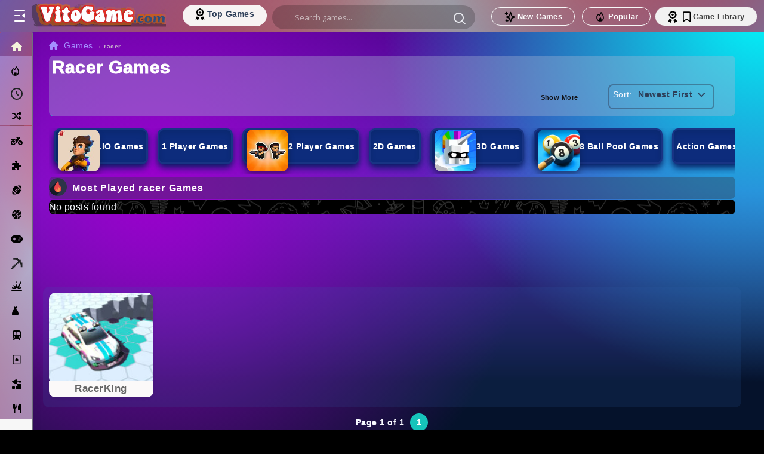

--- FILE ---
content_type: text/html; charset=UTF-8
request_url: https://vitogame.com/games/racer/
body_size: 38274
content:




<!doctype html>
<!--[if IE 8]><html class="ie-8" lang="en"><![endif]-->
<!--[if IE 9]><html class="ie-9" lang="en"><![endif]-->
<!--[if (gt IE 9)|!(IE)]><!--><html lang="en"><!--<![endif]-->

<html lang="en">
<head>
<link href="https://cdn.jsdelivr.net/npm/bootstrap@5.0.0-beta2/dist/css/bootstrap.min.css" rel="stylesheet" crossorigin="anonymous" />
<link rel="stylesheet" type="text/css" href="https://netdna.bootstrapcdn.com/font-awesome/4.0.3/css/font-awesome.css" rel="stylesheet">
<link rel="stylesheet" type="text/css" href="https://vitogame.com/navbar.css">
<link rel="stylesheet" type="text/css" href="https://vitogame.com/sidebar-menu-list.css">
<link rel="stylesheet" type="text/css" href="https://vitogame.com/dark_mobile.css"  type="text/css" media="all">
<meta charset="utf-8">
<meta name="viewport" content="width=device-width,minimum-scale=1,initial-scale=1">
<meta name="author" content="VitoGame.com">
<title>racer</title>
<meta name='robots' content='max-image-preview:large' />
<link rel='dns-prefetch' href='//fonts.googleapis.com' />
<link rel='stylesheet' id='wpfp-css' href='https://vitogame.com/wp-content/plugins/wp-favorite-posts/wpfp.css' type='text/css' />
<style id='wp-img-auto-sizes-contain-inline-css' type='text/css'>
img:is([sizes=auto i],[sizes^="auto," i]){contain-intrinsic-size:3000px 1500px}
/*# sourceURL=wp-img-auto-sizes-contain-inline-css */
</style>
<style id='wp-emoji-styles-inline-css' type='text/css'>

	img.wp-smiley, img.emoji {
		display: inline !important;
		border: none !important;
		box-shadow: none !important;
		height: 1em !important;
		width: 1em !important;
		margin: 0 0.07em !important;
		vertical-align: -0.1em !important;
		background: none !important;
		padding: 0 !important;
	}
/*# sourceURL=wp-emoji-styles-inline-css */
</style>
<style id='wp-block-library-inline-css' type='text/css'>
:root{--wp-block-synced-color:#7a00df;--wp-block-synced-color--rgb:122,0,223;--wp-bound-block-color:var(--wp-block-synced-color);--wp-editor-canvas-background:#ddd;--wp-admin-theme-color:#007cba;--wp-admin-theme-color--rgb:0,124,186;--wp-admin-theme-color-darker-10:#006ba1;--wp-admin-theme-color-darker-10--rgb:0,107,160.5;--wp-admin-theme-color-darker-20:#005a87;--wp-admin-theme-color-darker-20--rgb:0,90,135;--wp-admin-border-width-focus:2px}@media (min-resolution:192dpi){:root{--wp-admin-border-width-focus:1.5px}}.wp-element-button{cursor:pointer}:root .has-very-light-gray-background-color{background-color:#eee}:root .has-very-dark-gray-background-color{background-color:#313131}:root .has-very-light-gray-color{color:#eee}:root .has-very-dark-gray-color{color:#313131}:root .has-vivid-green-cyan-to-vivid-cyan-blue-gradient-background{background:linear-gradient(135deg,#00d084,#0693e3)}:root .has-purple-crush-gradient-background{background:linear-gradient(135deg,#34e2e4,#4721fb 50%,#ab1dfe)}:root .has-hazy-dawn-gradient-background{background:linear-gradient(135deg,#faaca8,#dad0ec)}:root .has-subdued-olive-gradient-background{background:linear-gradient(135deg,#fafae1,#67a671)}:root .has-atomic-cream-gradient-background{background:linear-gradient(135deg,#fdd79a,#004a59)}:root .has-nightshade-gradient-background{background:linear-gradient(135deg,#330968,#31cdcf)}:root .has-midnight-gradient-background{background:linear-gradient(135deg,#020381,#2874fc)}:root{--wp--preset--font-size--normal:16px;--wp--preset--font-size--huge:42px}.has-regular-font-size{font-size:1em}.has-larger-font-size{font-size:2.625em}.has-normal-font-size{font-size:var(--wp--preset--font-size--normal)}.has-huge-font-size{font-size:var(--wp--preset--font-size--huge)}.has-text-align-center{text-align:center}.has-text-align-left{text-align:left}.has-text-align-right{text-align:right}.has-fit-text{white-space:nowrap!important}#end-resizable-editor-section{display:none}.aligncenter{clear:both}.items-justified-left{justify-content:flex-start}.items-justified-center{justify-content:center}.items-justified-right{justify-content:flex-end}.items-justified-space-between{justify-content:space-between}.screen-reader-text{border:0;clip-path:inset(50%);height:1px;margin:-1px;overflow:hidden;padding:0;position:absolute;width:1px;word-wrap:normal!important}.screen-reader-text:focus{background-color:#ddd;clip-path:none;color:#444;display:block;font-size:1em;height:auto;left:5px;line-height:normal;padding:15px 23px 14px;text-decoration:none;top:5px;width:auto;z-index:100000}html :where(.has-border-color){border-style:solid}html :where([style*=border-top-color]){border-top-style:solid}html :where([style*=border-right-color]){border-right-style:solid}html :where([style*=border-bottom-color]){border-bottom-style:solid}html :where([style*=border-left-color]){border-left-style:solid}html :where([style*=border-width]){border-style:solid}html :where([style*=border-top-width]){border-top-style:solid}html :where([style*=border-right-width]){border-right-style:solid}html :where([style*=border-bottom-width]){border-bottom-style:solid}html :where([style*=border-left-width]){border-left-style:solid}html :where(img[class*=wp-image-]){height:auto;max-width:100%}:where(figure){margin:0 0 1em}html :where(.is-position-sticky){--wp-admin--admin-bar--position-offset:var(--wp-admin--admin-bar--height,0px)}@media screen and (max-width:600px){html :where(.is-position-sticky){--wp-admin--admin-bar--position-offset:0px}}

/*# sourceURL=wp-block-library-inline-css */
</style><style id='global-styles-inline-css' type='text/css'>
:root{--wp--preset--aspect-ratio--square: 1;--wp--preset--aspect-ratio--4-3: 4/3;--wp--preset--aspect-ratio--3-4: 3/4;--wp--preset--aspect-ratio--3-2: 3/2;--wp--preset--aspect-ratio--2-3: 2/3;--wp--preset--aspect-ratio--16-9: 16/9;--wp--preset--aspect-ratio--9-16: 9/16;--wp--preset--color--black: #000000;--wp--preset--color--cyan-bluish-gray: #abb8c3;--wp--preset--color--white: #ffffff;--wp--preset--color--pale-pink: #f78da7;--wp--preset--color--vivid-red: #cf2e2e;--wp--preset--color--luminous-vivid-orange: #ff6900;--wp--preset--color--luminous-vivid-amber: #fcb900;--wp--preset--color--light-green-cyan: #7bdcb5;--wp--preset--color--vivid-green-cyan: #00d084;--wp--preset--color--pale-cyan-blue: #8ed1fc;--wp--preset--color--vivid-cyan-blue: #0693e3;--wp--preset--color--vivid-purple: #9b51e0;--wp--preset--gradient--vivid-cyan-blue-to-vivid-purple: linear-gradient(135deg,rgb(6,147,227) 0%,rgb(155,81,224) 100%);--wp--preset--gradient--light-green-cyan-to-vivid-green-cyan: linear-gradient(135deg,rgb(122,220,180) 0%,rgb(0,208,130) 100%);--wp--preset--gradient--luminous-vivid-amber-to-luminous-vivid-orange: linear-gradient(135deg,rgb(252,185,0) 0%,rgb(255,105,0) 100%);--wp--preset--gradient--luminous-vivid-orange-to-vivid-red: linear-gradient(135deg,rgb(255,105,0) 0%,rgb(207,46,46) 100%);--wp--preset--gradient--very-light-gray-to-cyan-bluish-gray: linear-gradient(135deg,rgb(238,238,238) 0%,rgb(169,184,195) 100%);--wp--preset--gradient--cool-to-warm-spectrum: linear-gradient(135deg,rgb(74,234,220) 0%,rgb(151,120,209) 20%,rgb(207,42,186) 40%,rgb(238,44,130) 60%,rgb(251,105,98) 80%,rgb(254,248,76) 100%);--wp--preset--gradient--blush-light-purple: linear-gradient(135deg,rgb(255,206,236) 0%,rgb(152,150,240) 100%);--wp--preset--gradient--blush-bordeaux: linear-gradient(135deg,rgb(254,205,165) 0%,rgb(254,45,45) 50%,rgb(107,0,62) 100%);--wp--preset--gradient--luminous-dusk: linear-gradient(135deg,rgb(255,203,112) 0%,rgb(199,81,192) 50%,rgb(65,88,208) 100%);--wp--preset--gradient--pale-ocean: linear-gradient(135deg,rgb(255,245,203) 0%,rgb(182,227,212) 50%,rgb(51,167,181) 100%);--wp--preset--gradient--electric-grass: linear-gradient(135deg,rgb(202,248,128) 0%,rgb(113,206,126) 100%);--wp--preset--gradient--midnight: linear-gradient(135deg,rgb(2,3,129) 0%,rgb(40,116,252) 100%);--wp--preset--font-size--small: 13px;--wp--preset--font-size--medium: 20px;--wp--preset--font-size--large: 36px;--wp--preset--font-size--x-large: 42px;--wp--preset--spacing--20: 0.44rem;--wp--preset--spacing--30: 0.67rem;--wp--preset--spacing--40: 1rem;--wp--preset--spacing--50: 1.5rem;--wp--preset--spacing--60: 2.25rem;--wp--preset--spacing--70: 3.38rem;--wp--preset--spacing--80: 5.06rem;--wp--preset--shadow--natural: 6px 6px 9px rgba(0, 0, 0, 0.2);--wp--preset--shadow--deep: 12px 12px 50px rgba(0, 0, 0, 0.4);--wp--preset--shadow--sharp: 6px 6px 0px rgba(0, 0, 0, 0.2);--wp--preset--shadow--outlined: 6px 6px 0px -3px rgb(255, 255, 255), 6px 6px rgb(0, 0, 0);--wp--preset--shadow--crisp: 6px 6px 0px rgb(0, 0, 0);}:where(.is-layout-flex){gap: 0.5em;}:where(.is-layout-grid){gap: 0.5em;}body .is-layout-flex{display: flex;}.is-layout-flex{flex-wrap: wrap;align-items: center;}.is-layout-flex > :is(*, div){margin: 0;}body .is-layout-grid{display: grid;}.is-layout-grid > :is(*, div){margin: 0;}:where(.wp-block-columns.is-layout-flex){gap: 2em;}:where(.wp-block-columns.is-layout-grid){gap: 2em;}:where(.wp-block-post-template.is-layout-flex){gap: 1.25em;}:where(.wp-block-post-template.is-layout-grid){gap: 1.25em;}.has-black-color{color: var(--wp--preset--color--black) !important;}.has-cyan-bluish-gray-color{color: var(--wp--preset--color--cyan-bluish-gray) !important;}.has-white-color{color: var(--wp--preset--color--white) !important;}.has-pale-pink-color{color: var(--wp--preset--color--pale-pink) !important;}.has-vivid-red-color{color: var(--wp--preset--color--vivid-red) !important;}.has-luminous-vivid-orange-color{color: var(--wp--preset--color--luminous-vivid-orange) !important;}.has-luminous-vivid-amber-color{color: var(--wp--preset--color--luminous-vivid-amber) !important;}.has-light-green-cyan-color{color: var(--wp--preset--color--light-green-cyan) !important;}.has-vivid-green-cyan-color{color: var(--wp--preset--color--vivid-green-cyan) !important;}.has-pale-cyan-blue-color{color: var(--wp--preset--color--pale-cyan-blue) !important;}.has-vivid-cyan-blue-color{color: var(--wp--preset--color--vivid-cyan-blue) !important;}.has-vivid-purple-color{color: var(--wp--preset--color--vivid-purple) !important;}.has-black-background-color{background-color: var(--wp--preset--color--black) !important;}.has-cyan-bluish-gray-background-color{background-color: var(--wp--preset--color--cyan-bluish-gray) !important;}.has-white-background-color{background-color: var(--wp--preset--color--white) !important;}.has-pale-pink-background-color{background-color: var(--wp--preset--color--pale-pink) !important;}.has-vivid-red-background-color{background-color: var(--wp--preset--color--vivid-red) !important;}.has-luminous-vivid-orange-background-color{background-color: var(--wp--preset--color--luminous-vivid-orange) !important;}.has-luminous-vivid-amber-background-color{background-color: var(--wp--preset--color--luminous-vivid-amber) !important;}.has-light-green-cyan-background-color{background-color: var(--wp--preset--color--light-green-cyan) !important;}.has-vivid-green-cyan-background-color{background-color: var(--wp--preset--color--vivid-green-cyan) !important;}.has-pale-cyan-blue-background-color{background-color: var(--wp--preset--color--pale-cyan-blue) !important;}.has-vivid-cyan-blue-background-color{background-color: var(--wp--preset--color--vivid-cyan-blue) !important;}.has-vivid-purple-background-color{background-color: var(--wp--preset--color--vivid-purple) !important;}.has-black-border-color{border-color: var(--wp--preset--color--black) !important;}.has-cyan-bluish-gray-border-color{border-color: var(--wp--preset--color--cyan-bluish-gray) !important;}.has-white-border-color{border-color: var(--wp--preset--color--white) !important;}.has-pale-pink-border-color{border-color: var(--wp--preset--color--pale-pink) !important;}.has-vivid-red-border-color{border-color: var(--wp--preset--color--vivid-red) !important;}.has-luminous-vivid-orange-border-color{border-color: var(--wp--preset--color--luminous-vivid-orange) !important;}.has-luminous-vivid-amber-border-color{border-color: var(--wp--preset--color--luminous-vivid-amber) !important;}.has-light-green-cyan-border-color{border-color: var(--wp--preset--color--light-green-cyan) !important;}.has-vivid-green-cyan-border-color{border-color: var(--wp--preset--color--vivid-green-cyan) !important;}.has-pale-cyan-blue-border-color{border-color: var(--wp--preset--color--pale-cyan-blue) !important;}.has-vivid-cyan-blue-border-color{border-color: var(--wp--preset--color--vivid-cyan-blue) !important;}.has-vivid-purple-border-color{border-color: var(--wp--preset--color--vivid-purple) !important;}.has-vivid-cyan-blue-to-vivid-purple-gradient-background{background: var(--wp--preset--gradient--vivid-cyan-blue-to-vivid-purple) !important;}.has-light-green-cyan-to-vivid-green-cyan-gradient-background{background: var(--wp--preset--gradient--light-green-cyan-to-vivid-green-cyan) !important;}.has-luminous-vivid-amber-to-luminous-vivid-orange-gradient-background{background: var(--wp--preset--gradient--luminous-vivid-amber-to-luminous-vivid-orange) !important;}.has-luminous-vivid-orange-to-vivid-red-gradient-background{background: var(--wp--preset--gradient--luminous-vivid-orange-to-vivid-red) !important;}.has-very-light-gray-to-cyan-bluish-gray-gradient-background{background: var(--wp--preset--gradient--very-light-gray-to-cyan-bluish-gray) !important;}.has-cool-to-warm-spectrum-gradient-background{background: var(--wp--preset--gradient--cool-to-warm-spectrum) !important;}.has-blush-light-purple-gradient-background{background: var(--wp--preset--gradient--blush-light-purple) !important;}.has-blush-bordeaux-gradient-background{background: var(--wp--preset--gradient--blush-bordeaux) !important;}.has-luminous-dusk-gradient-background{background: var(--wp--preset--gradient--luminous-dusk) !important;}.has-pale-ocean-gradient-background{background: var(--wp--preset--gradient--pale-ocean) !important;}.has-electric-grass-gradient-background{background: var(--wp--preset--gradient--electric-grass) !important;}.has-midnight-gradient-background{background: var(--wp--preset--gradient--midnight) !important;}.has-small-font-size{font-size: var(--wp--preset--font-size--small) !important;}.has-medium-font-size{font-size: var(--wp--preset--font-size--medium) !important;}.has-large-font-size{font-size: var(--wp--preset--font-size--large) !important;}.has-x-large-font-size{font-size: var(--wp--preset--font-size--x-large) !important;}
/*# sourceURL=global-styles-inline-css */
</style>

<style id='classic-theme-styles-inline-css' type='text/css'>
/*! This file is auto-generated */
.wp-block-button__link{color:#fff;background-color:#32373c;border-radius:9999px;box-shadow:none;text-decoration:none;padding:calc(.667em + 2px) calc(1.333em + 2px);font-size:1.125em}.wp-block-file__button{background:#32373c;color:#fff;text-decoration:none}
/*# sourceURL=/wp-includes/css/classic-themes.min.css */
</style>
<link rel='stylesheet' id='crp-style-masonry-css' href='https://vitogame.com/wp-content/plugins/contextual-related-posts/css/masonry.min.css' type='text/css' media='all' />
<style id='am.view_last_posts-inline-css' type='text/css'>

		.am\.last-viewed-posts\.display-none.am\.last-viewed-posts\.display-none {
			display:none !important;
		}
		
/*# sourceURL=am.view_last_posts-inline-css */
</style>
<link rel='stylesheet' id='related-posts-by-taxonomy-css' href='https://vitogame.com/wp-content/plugins/related-posts-by-taxonomy/includes/assets/css/styles.css' type='text/css' media='all' />
<link rel='stylesheet' id='wp-postratings-css' href='https://vitogame.com/wp-content/plugins/wp-postratings/css/postratings-css.css' type='text/css' media='all' />
<link rel='stylesheet' id='wp-pagenavi-css' href='https://vitogame.com/wp-content/plugins/wp-pagenavi/pagenavi-css.css' type='text/css' media='all' />
<link rel='stylesheet' id='myarcadetheme-style-css' href='https://vitogame.com/wp-content/themes/v2/style.css' type='text/css' media='all' />
<link rel='stylesheet' id='mt-fa-css' href='https://vitogame.com/wp-content/themes/v2/css/fa.css' type='text/css' media='all' />
<link rel='stylesheet' id='mt-opensans-css' href='//fonts.googleapis.com/css?family=Open+Sans%3A300italic%2C400italic%2C700italic%2C400%2C300%2C700&#038;subset=vietnamese&#038;ver=6.9' type='text/css' media='all' />
<script type="text/javascript" src="https://vitogame.com/wp-includes/js/jquery/jquery.min.js" id="jquery-core-js"></script>
<script type="text/javascript" src="https://vitogame.com/wp-includes/js/jquery/jquery-migrate.min.js" id="jquery-migrate-js"></script>
<script type="text/javascript" id="myarcadetheme-general-js-extra">
/* <![CDATA[ */
var MtAjax = {"ajaxurl":"https://vitogame.com/wp-admin/admin-ajax.php","loading":"Loading...","login":"LOGIN","register":"Signup","friv_banner":"","nonce":"58c02925c4"};
//# sourceURL=myarcadetheme-general-js-extra
/* ]]> */
</script>
<script type="text/javascript" src="https://vitogame.com/wp-content/themes/v2/js/general.js" id="myarcadetheme-general-js"></script>
<script type="text/javascript" src="https://vitogame.com/wp-content/plugins/wp-favorite-posts/script.js" id="wp-favorite-posts-js"></script>
<link rel="https://api.w.org/" href="https://vitogame.com/wp-json/" /><link rel="alternate" title="JSON" type="application/json" href="https://vitogame.com/wp-json/wp/v2/tags/182" /><link rel="EditURI" type="application/rsd+xml" title="RSD" href="https://vitogame.com/xmlrpc.php?rsd" />
<meta name="generator" content="Redux 4.4.17" />
<meta name="generator" content="MyArcadePlugin Pro 6.5.0" />
    <style type="text/css">
		.badge-status { display:inline; font-size:14px; color:#fff; padding:3px 5px; margin:5px;  position: relative; top:5px; right: -124px; font-weight: 700; border-radius: 0.25rem;
			-webkit-border-radius: 3px; -moz-border-radius: 3px; border-radius: 6px;}
		.widget .badge-status {top:-3px; font-size:10px; }
	</style>
    <script async src="https://securepubads.g.doubleclick.net/tag/js/gpt.js"></script>
<amp-consent id="googlefc" layout="nodisplay" type="googlefc"><script type="application/json">{"clientConfig":{"publisherIdentifier":"pub-6592697480323147"}}</script></amp-consent>
<link rel="icon" type="image/png" href="/favicon.ico">
<link rel="icon" href="https://vitogame.com/wp-content/uploads/2021/05/favico.ico" sizes="32x32" />
<link rel="icon" href="https://vitogame.com/wp-content/uploads/2021/05/favico.ico" sizes="192x192" />
<link rel="apple-touch-icon" href="https://vitogame.com/wp-content/uploads/2021/05/favico.ico" />
<meta name="msapplication-TileImage" content="https://vitogame.com/wp-content/uploads/2021/05/favico.ico" />
<link href='https://fonts.gstatic.com' crossorigin rel='preconnect' />
<meta name="apple-mobile-web-app-title" content="VitoGame">
<meta name="apple-mobile-web-app-capable" content="yes">
<meta name="HandheldFriendly" content="true">
<meta name="theme-color" content="#ffffff">
<meta property="og:locale" content="en_US">
<meta property="og:type" content="website">
<meta property="og:site_name" content="VitoGame.com">
<meta name="google-site-verification" content="sFhxDbTj26c-yy6OwRT_OX0uiynif7Kkk5xvfKJ9S6Q" />
<script async src="https://www.googletagmanager.com/gtag/js?id=UA-80228475-1"></script>
<script>
  window.dataLayer = window.dataLayer || [];
  function gtag(){dataLayer.push(arguments);}
  gtag('js', new Date());

  gtag('config', 'UA-80228475-1');
</script>
<script>
const header = document.getElementById("hd");
const sticky = header.offsetTop;
// Add the sticky class to the header when you reach its scroll position. Remove "sticky" when you leave the scroll position
function stickyNav() {
  if (window.pageYOffset > sticky) {
    header.classList.add("sticky");
  } else {
    header.classList.remove("sticky");
  }
}
window.onscroll = function() {
  stickyNav();
};
</script>
<script type="application/ld+json">
{
  "@context": "https://schema.org",
  "@type": "Organization",
  "name": "VitoGame",
  "url": "https://vitogame.com",
  "description":"VitoGame is an online gaming platform providing free browser games which can be played without downloading.",
  "email":"contact@vitogame.com",
  "logo": "https://img.vitogame.com/2021/05/logo-11.png",
  "contactPoint": {
    "@type":"ContactPoint",
   "contactType":"User Feedback",
   "url":"https://vitogame.com/contact",
   "email":"contact@vitogame.com"
  },
  "location": {
    "@type":"PostalAddress",
   "addressCountry":"TN",
   "postalCode":"6020",
   "addressRegion":"Tunisia",
   "telephone":"+216 75332377"
  }
}
</script>				
</head>

<body class="archive tag tag-racer tag-182 wp-theme-v2">
<div class="all">
<header class="hdcn" id="hd">
<div class="header-top-page">
<div class="header-top-container">
<nav class="nav-left"><button class="a11y-button sidebar-trigger" id="toggleButton" aria-label="Toggle menu" type="button" style="
    background-color: #6c757d33;
    border-radius: 3px;">
    <!-- SVG icon for the menu -->
<svg class="icon icon-menu sidebar-trigger-icon">
        <path xmlns="http://www.w3.org/2000/svg" fill-rule="evenodd" clip-rule="evenodd" d="M19 4C19.5523 4 20 3.55229 20 3C20 2.44772 19.5523 2 19 2L3 2C2.44772 2 2 2.44772 2 3C2 3.55228 2.44772 4 3 4L19 4ZM20.47 7.95628L15.3568 11.152C14.7301 11.5437 14.7301 12.4564 15.3568 12.848L20.47 16.0438C21.136 16.4601 22 15.9812 22 15.1958V8.80427C22 8.01884 21.136 7.54 20.47 7.95628ZM11 13C11.5523 13 12 12.5523 12 12C12 11.4477 11.5523 11 11 11L3 11C2.44771 11 2 11.4477 2 12C2 12.5523 2.44771 13 3 13L11 13ZM20 21C20 21.5523 19.5523 22 19 22L3 22C2.44771 22 2 21.5523 2 21C2 20.4477 2.44771 20 3 20L19 20C19.5523 20 20 20.4477 20 21Z"></path>
</svg>
</button>
	 
	 <a aria-label="Go to Main Page" class="header-logo-link" href="/"><div class="header-logo"><svg xmlns="http://www.w3.org/2000/svg" xmlns:xlink="http://www.w3.org/1999/xlink" width="190px" height="40px" viewBox="0 0 190 40" version="1.1">
<defs>
<filter id="alpha" filterUnits="objectBoundingBox" x="0%" y="0%" width="100%" height="100%">
  <feColorMatrix type="matrix" in="SourceGraphic" values="0 0 0 0 1 0 0 0 0 1 0 0 0 0 1 0 0 0 1 0"/>
</filter>
<mask id="mask0">
  <g filter="url(#alpha)">
<rect x="0" y="0" width="190" height="40" style="fill:rgb(0%,0%,0%);fill-opacity:0.0313725;stroke:none;"/>
  </g>
</mask>
<clipPath id="clip1">
  <rect x="0" y="0" width="190" height="40"/>
</clipPath>
<g id="surface5" clip-path="url(#clip1)">
<path style=" stroke:none;fill-rule:evenodd;fill:rgb(2.352941%,0.784314%,0%);fill-opacity:1;" d="M 69.25 4.25 C 69.082031 4.25 68.917969 4.25 68.75 4.25 C 68.417969 4.25 68.25 4.417969 68.25 4.75 C 68.082031 4.75 67.917969 4.75 67.75 4.75 C 67.582031 4.082031 67.417969 4.082031 67.25 4.75 C 67.082031 4.75 66.917969 4.75 66.75 4.75 C 66.582031 4.082031 66.417969 4.082031 66.25 4.75 C 65.976562 4.71875 65.8125 4.554688 65.75 4.25 C 66.671875 3.886719 67.585938 3.550781 68.5 3.25 C 68.859375 3.523438 69.109375 3.855469 69.25 4.25 Z M 69.25 4.25 "/>
</g>
<mask id="mask1">
  <g filter="url(#alpha)">
<rect x="0" y="0" width="190" height="40" style="fill:rgb(0%,0%,0%);fill-opacity:0.00784314;stroke:none;"/>
  </g>
</mask>
<clipPath id="clip2">
  <rect x="0" y="0" width="190" height="40"/>
</clipPath>
<g id="surface8" clip-path="url(#clip2)">
<path style=" stroke:none;fill-rule:evenodd;fill:rgb(90.980392%,45.098039%,14.117647%);fill-opacity:1;" d="M 41.25 3.75 C 41.917969 4.082031 41.917969 4.082031 41.25 3.75 Z M 41.25 3.75 "/>
</g>
<mask id="mask2">
  <g filter="url(#alpha)">
<rect x="0" y="0" width="190" height="40" style="fill:rgb(0%,0%,0%);fill-opacity:0.341176;stroke:none;"/>
  </g>
</mask>
<clipPath id="clip3">
  <rect x="0" y="0" width="190" height="40"/>
</clipPath>
<g id="surface11" clip-path="url(#clip3)">
<path style=" stroke:none;fill-rule:evenodd;fill:rgb(3.137255%,1.176471%,0%);fill-opacity:1;" d="M 8.25 5.25 C 8.25 5.417969 8.25 5.582031 8.25 5.75 C 7.386719 5.730469 7.222656 5.898438 7.75 6.25 C 7.667969 8.589844 7.75 10.921875 8 13.25 C 8.1875 13.972656 8.605469 14.472656 9.25 14.75 C 10.019531 15.277344 10.519531 16.027344 10.75 17 C 11.207031 20.875 12.125 24.625 13.5 28.25 C 13.828125 29.160156 14.414062 29.828125 15.25 30.25 C 15.164062 30.910156 15.332031 31.496094 15.75 32 C 18.582031 32.332031 21.417969 32.332031 24.25 32 C 24.527344 31.808594 24.695312 31.558594 24.75 31.25 C 25.203125 30.515625 25.871094 30.015625 26.75 29.75 C 27.761719 30.425781 28.59375 31.261719 29.25 32.25 C 36.09375 32.765625 42.925781 32.597656 49.75 31.75 C 50.246094 31.835938 50.578125 31.667969 50.75 31.25 C 51.609375 31.3125 52.441406 31.480469 53.25 31.75 C 55.851562 32.105469 58.515625 32.4375 61.25 32.75 C 62.460938 32.289062 63.460938 31.539062 64.25 30.5 C 65.097656 30.308594 65.929688 30.390625 66.75 30.75 C 67.027344 31.394531 67.527344 31.8125 68.25 32 C 71.75 32.332031 75.25 32.332031 78.75 32 C 79.027344 31.808594 79.195312 31.558594 79.25 31.25 C 80.839844 30.339844 82.171875 30.589844 83.25 32 C 90.246094 32.25 97.246094 32.332031 104.25 32.25 C 112.839844 32.53125 121.507812 32.695312 130.25 32.75 C 131.082031 32.667969 131.917969 32.582031 132.75 32.5 C 133.367188 32.15625 133.367188 31.90625 132.75 31.75 C 132.75 31.582031 132.75 31.417969 132.75 31.25 C 133.25 31.25 133.75 31.25 134.25 31.25 C 134.089844 29.558594 134.589844 29.144531 135.75 30 C 138.246094 30.25 140.746094 30.332031 143.25 30.25 C 144.652344 30.820312 146.152344 30.902344 147.75 30.5 C 148.324219 29.398438 149.160156 28.648438 150.25 28.25 C 151.859375 29.445312 153.691406 30.113281 155.75 30.25 C 157.050781 30.265625 158.050781 29.765625 158.75 28.75 C 160.15625 29.480469 161.65625 29.980469 163.25 30.25 C 166.71875 30.078125 170.21875 30.078125 173.75 30.25 C 174.75 30.25 175.75 30.25 176.75 30.25 C 177.105469 30.703125 177.605469 30.867188 178.25 30.75 C 178.25 31.75 178.25 32.75 178.25 33.75 C 121.925781 33.703125 65.425781 33.617188 8.75 33.5 C 8.5 33.25 8.25 33 8 32.75 C 7.667969 33.417969 7.332031 33.417969 7 32.75 C 6.832031 33.082031 6.667969 33.417969 6.5 33.75 C 6.082031 32.824219 5.664062 31.90625 5.25 31 C 5.707031 30.859375 6.042969 30.609375 6.25 30.25 C 6.417969 30.25 6.582031 30.25 6.75 30.25 C 6.867188 29.605469 6.703125 29.105469 6.25 28.75 C 6.140625 28.132812 5.804688 27.632812 5.25 27.25 C 5.417969 26.917969 5.582031 26.582031 5.75 26.25 C 5.136719 25.703125 4.71875 25.039062 4.5 24.25 C 4.332031 24.417969 4.167969 24.582031 4 24.75 C 3.757812 24.277344 3.675781 23.777344 3.75 23.25 C 4.121094 23.316406 4.453125 23.230469 4.75 23 C 4.1875 22.476562 3.523438 22.144531 2.75 22 C 3.335938 21.789062 3.835938 21.457031 4.25 21 C 3.5625 20.683594 2.898438 20.351562 2.25 20 C 2.347656 15.484375 2.347656 10.902344 2.25 6.25 C 2.417969 5.917969 2.582031 5.582031 2.75 5.25 C 2.855469 6.816406 3.523438 6.980469 4.75 5.75 C 5.230469 5.523438 5.644531 5.191406 6 4.75 C 6.167969 5.082031 6.332031 5.417969 6.5 5.75 C 6.8125 4.023438 7.398438 3.855469 8.25 5.25 Z M 6.75 30.25 C 7.132812 30.585938 7.46875 31.003906 7.75 31.5 C 6.96875 31.59375 6.636719 31.175781 6.75 30.25 Z M 6.75 30.25 "/>
</g>
<mask id="mask3">
  <g filter="url(#alpha)">
<rect x="0" y="0" width="190" height="40" style="fill:rgb(0%,0%,0%);fill-opacity:0.0901961;stroke:none;"/>
  </g>
</mask>
<clipPath id="clip4">
  <rect x="0" y="0" width="190" height="40"/>
</clipPath>
<g id="surface14" clip-path="url(#clip4)">
<path style=" stroke:none;fill-rule:evenodd;fill:rgb(6.27451%,2.352941%,0.392157%);fill-opacity:1;" d="M 66.25 4.75 C 66.417969 4.75 66.582031 4.75 66.75 4.75 C 66.75 4.917969 66.75 5.082031 66.75 5.25 C 66.75 5.417969 66.75 5.582031 66.75 5.75 C 65.726562 6.289062 65.0625 7.121094 64.75 8.25 C 63.429688 8.816406 62.097656 8.816406 60.75 8.25 C 60.582031 7.582031 60.417969 7.582031 60.25 8.25 C 60.082031 8.25 59.917969 8.25 59.75 8.25 C 59.75 7.917969 59.582031 7.75 59.25 7.75 C 59.25 7.582031 59.25 7.417969 59.25 7.25 C 59.582031 7.25 59.75 7.082031 59.75 6.75 C 60.082031 6.75 60.25 6.582031 60.25 6.25 C 61.25 5.570312 61.832031 5.90625 62 7.25 C 62.347656 6.988281 62.597656 6.652344 62.75 6.25 C 62.335938 5.773438 62.253906 5.273438 62.5 4.75 C 63.808594 4.121094 65.058594 4.121094 66.25 4.75 Z M 66.25 4.75 "/>
</g>
<mask id="mask4">
  <g filter="url(#alpha)">
<rect x="0" y="0" width="190" height="40" style="fill:rgb(0%,0%,0%);fill-opacity:0.00392157;stroke:none;"/>
  </g>
</mask>
<clipPath id="clip5">
  <rect x="0" y="0" width="190" height="40"/>
</clipPath>
<g id="surface17" clip-path="url(#clip5)">
<path style=" stroke:none;fill-rule:evenodd;fill:rgb(0%,0%,0%);fill-opacity:1;" d="M 61.25 4.75 C 61.917969 5.082031 61.917969 5.082031 61.25 4.75 Z M 61.25 4.75 "/>
</g>
<mask id="mask5">
  <g filter="url(#alpha)">
<rect x="0" y="0" width="190" height="40" style="fill:rgb(0%,0%,0%);fill-opacity:0.282353;stroke:none;"/>
  </g>
</mask>
<clipPath id="clip6">
  <rect x="0" y="0" width="190" height="40"/>
</clipPath>
<g id="surface20" clip-path="url(#clip6)">
<path style=" stroke:none;fill-rule:evenodd;fill:rgb(51.372549%,25.098039%,8.235294%);fill-opacity:1;" d="M 71.25 3.75 C 71.304688 4.058594 71.472656 4.308594 71.75 4.5 C 70.382812 4.605469 69.132812 5.023438 68 5.75 C 67.664062 5.375 67.246094 5.207031 66.75 5.25 C 66.75 5.082031 66.75 4.917969 66.75 4.75 C 66.917969 4.75 67.082031 4.75 67.25 4.75 C 67.417969 4.75 67.582031 4.75 67.75 4.75 C 67.917969 4.75 68.082031 4.75 68.25 4.75 C 68.582031 4.75 68.75 4.582031 68.75 4.25 C 68.917969 4.25 69.082031 4.25 69.25 4.25 C 69.859375 3.984375 70.445312 3.652344 71 3.25 C 71.199219 3.363281 71.28125 3.53125 71.25 3.75 Z M 71.25 3.75 "/>
</g>
<mask id="mask6">
  <g filter="url(#alpha)">
<rect x="0" y="0" width="190" height="40" style="fill:rgb(0%,0%,0%);fill-opacity:0.0156863;stroke:none;"/>
  </g>
</mask>
<clipPath id="clip7">
  <rect x="0" y="0" width="190" height="40"/>
</clipPath>
<g id="surface23" clip-path="url(#clip7)">
<path style=" stroke:none;fill-rule:evenodd;fill:rgb(0%,0%,0%);fill-opacity:1;" d="M 4.75 5.75 C 4.417969 5.082031 4.417969 5.082031 4.75 5.75 Z M 4.75 5.75 "/>
</g>
<mask id="mask7">
  <g filter="url(#alpha)">
<rect x="0" y="0" width="190" height="40" style="fill:rgb(0%,0%,0%);fill-opacity:0.00784314;stroke:none;"/>
  </g>
</mask>
<clipPath id="clip8">
  <rect x="0" y="0" width="190" height="40"/>
</clipPath>
<g id="surface26" clip-path="url(#clip8)">
<path style=" stroke:none;fill-rule:evenodd;fill:rgb(0%,0%,0%);fill-opacity:1;" d="M 60.25 6.25 C 59.917969 6.25 59.75 6.417969 59.75 6.75 C 59.417969 6.75 59.25 6.917969 59.25 7.25 C 58.917969 7.25 58.582031 7.25 58.25 7.25 C 58.6875 6.097656 59.355469 5.761719 60.25 6.25 Z M 60.25 6.25 "/>
</g>
<mask id="mask8">
  <g filter="url(#alpha)">
<rect x="0" y="0" width="190" height="40" style="fill:rgb(0%,0%,0%);fill-opacity:0.0117647;stroke:none;"/>
  </g>
</mask>
<clipPath id="clip9">
  <rect x="0" y="0" width="190" height="40"/>
</clipPath>
<g id="surface29" clip-path="url(#clip9)">
<path style=" stroke:none;fill-rule:evenodd;fill:rgb(90.980392%,45.098039%,14.117647%);fill-opacity:1;" d="M 52.75 6.25 C 53.417969 6.582031 53.417969 6.582031 52.75 6.25 Z M 52.75 6.25 "/>
</g>
<mask id="mask9">
  <g filter="url(#alpha)">
<rect x="0" y="0" width="190" height="40" style="fill:rgb(0%,0%,0%);fill-opacity:0.25098;stroke:none;"/>
  </g>
</mask>
<clipPath id="clip10">
  <rect x="0" y="0" width="190" height="40"/>
</clipPath>
<g id="surface32" clip-path="url(#clip10)">
<path style=" stroke:none;fill-rule:evenodd;fill:rgb(86.666667%,42.352941%,13.72549%);fill-opacity:1;" d="M 86.25 8.25 C 86.183594 8.621094 86.269531 8.953125 86.5 9.25 C 86.835938 8.875 87.253906 8.707031 87.75 8.75 C 88.871094 8.53125 89.957031 8.199219 91 7.75 C 92.96875 7.894531 95.050781 8.226562 97.25 8.75 C 97.644531 9.871094 98.3125 10.039062 99.25 9.25 C 99.417969 9.25 99.582031 9.25 99.75 9.25 C 100.167969 9.078125 100.335938 8.746094 100.25 8.25 C 101.210938 8.558594 102.210938 8.390625 103.25 7.75 C 105.097656 8.144531 107.011719 8.144531 109 7.75 C 110.601562 8.15625 112.183594 8.65625 113.75 9.25 C 115.824219 8.636719 117.824219 8.636719 119.75 9.25 C 119.476562 9.28125 119.3125 9.445312 119.25 9.75 C 119.804688 10.132812 120.140625 10.632812 120.25 11.25 C 114.859375 11.203125 109.523438 10.871094 104.25 10.25 C 101.90625 10.253906 99.90625 11.089844 98.25 12.75 C 96.75 10.867188 94.75 10.035156 92.25 10.25 C 89.234375 10.6875 86.402344 11.519531 83.75 12.75 C 84.585938 10.171875 84.25 7.753906 82.75 5.5 C 79.417969 5.167969 76.082031 5.167969 72.75 5.5 C 72.132812 5.617188 71.632812 5.867188 71.25 6.25 C 70.386719 6.511719 69.71875 7.011719 69.25 7.75 C 68.128906 8.226562 66.960938 8.5625 65.75 8.75 C 65.695312 7.546875 66.195312 6.632812 67.25 6 C 67.136719 5.800781 66.96875 5.71875 66.75 5.75 C 66.75 5.582031 66.75 5.417969 66.75 5.25 C 67.246094 5.207031 67.664062 5.375 68 5.75 C 69.132812 5.023438 70.382812 4.605469 71.75 4.5 C 71.472656 4.308594 71.304688 4.058594 71.25 3.75 C 72.175781 3.457031 73.09375 3.121094 74 2.75 C 76.128906 2.898438 78.296875 2.898438 80.5 2.75 C 81.539062 3.007812 82.539062 3.34375 83.5 3.75 C 83.667969 3.582031 83.832031 3.417969 84 3.25 C 84.800781 4.90625 85.550781 6.574219 86.25 8.25 Z M 86.25 8.25 "/>
</g>
<mask id="mask10">
  <g filter="url(#alpha)">
<rect x="0" y="0" width="190" height="40" style="fill:rgb(0%,0%,0%);fill-opacity:0.298039;stroke:none;"/>
  </g>
</mask>
<clipPath id="clip11">
  <rect x="0" y="0" width="190" height="40"/>
</clipPath>
<g id="surface35" clip-path="url(#clip11)">
<path style=" stroke:none;fill-rule:evenodd;fill:rgb(90.588235%,44.313725%,14.117647%);fill-opacity:1;" d="M 136.75 11.25 C 137.46875 11.910156 137.96875 12.746094 138.25 13.75 C 138.746094 15.167969 138.746094 16.5 138.25 17.75 C 138.082031 18.082031 137.917969 18.417969 137.75 18.75 C 137.144531 20.390625 136.644531 22.054688 136.25 23.75 C 136.46875 22.097656 136.136719 20.597656 135.25 19.25 C 136.476562 17.171875 136.558594 15.003906 135.5 12.75 C 132.648438 10.304688 129.398438 9.636719 125.75 10.75 C 125.582031 10.164062 125.582031 9.664062 125.75 9.25 C 128.789062 7.417969 131.871094 7.585938 135 9.75 C 135.167969 9.582031 135.332031 9.417969 135.5 9.25 C 135.644531 10.054688 136.0625 10.722656 136.75 11.25 Z M 136.75 11.25 "/>
</g>
<mask id="mask11">
  <g filter="url(#alpha)">
<rect x="0" y="0" width="190" height="40" style="fill:rgb(0%,0%,0%);fill-opacity:0.560784;stroke:none;"/>
  </g>
</mask>
<clipPath id="clip12">
  <rect x="0" y="0" width="190" height="40"/>
</clipPath>
<g id="surface38" clip-path="url(#clip12)">
<path style=" stroke:none;fill-rule:evenodd;fill:rgb(31.764706%,15.686275%,5.098039%);fill-opacity:1;" d="M 9.75 5.25 C 7.921875 8.253906 7.753906 11.421875 9.25 14.75 C 8.605469 14.472656 8.1875 13.972656 8 13.25 C 7.75 10.921875 7.667969 8.589844 7.75 6.25 C 8.082031 6.25 8.25 6.082031 8.25 5.75 C 8.917969 5.582031 8.917969 5.417969 8.25 5.25 C 8.765625 3.949219 9.265625 3.949219 9.75 5.25 Z M 9.75 5.25 "/>
</g>
<mask id="mask12">
  <g filter="url(#alpha)">
<rect x="0" y="0" width="190" height="40" style="fill:rgb(0%,0%,0%);fill-opacity:0.00392157;stroke:none;"/>
  </g>
</mask>
<clipPath id="clip13">
  <rect x="0" y="0" width="190" height="40"/>
</clipPath>
<g id="surface41" clip-path="url(#clip13)">
<path style=" stroke:none;fill-rule:evenodd;fill:rgb(3.921569%,1.568627%,0.392157%);fill-opacity:1;" d="M 86.25 8.25 C 86.894531 8.132812 87.394531 8.296875 87.75 8.75 C 87.253906 8.707031 86.835938 8.875 86.5 9.25 C 86.269531 8.953125 86.183594 8.621094 86.25 8.25 Z M 86.25 8.25 "/>
</g>
<mask id="mask13">
  <g filter="url(#alpha)">
<rect x="0" y="0" width="190" height="40" style="fill:rgb(0%,0%,0%);fill-opacity:0.00392157;stroke:none;"/>
  </g>
</mask>
<clipPath id="clip14">
  <rect x="0" y="0" width="190" height="40"/>
</clipPath>
<g id="surface44" clip-path="url(#clip14)">
<path style=" stroke:none;fill-rule:evenodd;fill:rgb(11.764706%,6.666667%,1.960784%);fill-opacity:1;" d="M 99.25 8.75 C 99.421875 8.332031 99.753906 8.164062 100.25 8.25 C 100.335938 8.746094 100.167969 9.078125 99.75 9.25 C 99.75 8.917969 99.582031 8.75 99.25 8.75 Z M 99.25 8.75 "/>
</g>
<mask id="mask14">
  <g filter="url(#alpha)">
<rect x="0" y="0" width="190" height="40" style="fill:rgb(0%,0%,0%);fill-opacity:0.454902;stroke:none;"/>
  </g>
</mask>
<clipPath id="clip15">
  <rect x="0" y="0" width="190" height="40"/>
</clipPath>
<g id="surface47" clip-path="url(#clip15)">
<path style=" stroke:none;fill-rule:evenodd;fill:rgb(45.882353%,22.745098%,7.843137%);fill-opacity:1;" d="M 58.25 7.25 C 58.421875 7.667969 58.753906 7.835938 59.25 7.75 C 59.582031 7.75 59.75 7.917969 59.75 8.25 C 59.917969 8.25 60.082031 8.25 60.25 8.25 C 60.417969 8.25 60.582031 8.25 60.75 8.25 C 62.097656 8.816406 63.429688 8.816406 64.75 8.25 C 64.476562 9.542969 63.640625 10.042969 62.25 9.75 C 60.507812 9.398438 58.84375 8.898438 57.25 8.25 C 57.417969 7.75 57.75 7.417969 58.25 7.25 Z M 58.25 7.25 "/>
</g>
<mask id="mask15">
  <g filter="url(#alpha)">
<rect x="0" y="0" width="190" height="40" style="fill:rgb(0%,0%,0%);fill-opacity:0.909804;stroke:none;"/>
  </g>
</mask>
<clipPath id="clip16">
  <rect x="0" y="0" width="190" height="40"/>
</clipPath>
<g id="surface50" clip-path="url(#clip16)">
<path style=" stroke:none;fill-rule:evenodd;fill:rgb(66.27451%,32.54902%,10.196078%);fill-opacity:1;" d="M 66.75 5.75 C 66.96875 5.71875 67.136719 5.800781 67.25 6 C 66.195312 6.632812 65.695312 7.546875 65.75 8.75 C 66.960938 8.5625 68.128906 8.226562 69.25 7.75 C 68.050781 9.4375 66.886719 11.105469 65.75 12.75 C 65.082031 11.324219 63.917969 10.492188 62.25 10.25 C 62.25 10.082031 62.25 9.917969 62.25 9.75 C 63.640625 10.042969 64.476562 9.542969 64.75 8.25 C 65.0625 7.121094 65.726562 6.289062 66.75 5.75 Z M 66.75 5.75 "/>
</g>
<mask id="mask16">
  <g filter="url(#alpha)">
<rect x="0" y="0" width="190" height="40" style="fill:rgb(0%,0%,0%);fill-opacity:0.105882;stroke:none;"/>
  </g>
</mask>
<clipPath id="clip17">
  <rect x="0" y="0" width="190" height="40"/>
</clipPath>
<g id="surface53" clip-path="url(#clip17)">
<path style=" stroke:none;fill-rule:evenodd;fill:rgb(20.784314%,10.980392%,4.313725%);fill-opacity:1;" d="M 99.25 8.75 C 99.25 8.917969 99.25 9.082031 99.25 9.25 C 98.3125 10.039062 97.644531 9.871094 97.25 8.75 C 97.980469 8.296875 98.648438 8.296875 99.25 8.75 Z M 99.25 8.75 "/>
</g>
<mask id="mask17">
  <g filter="url(#alpha)">
<rect x="0" y="0" width="190" height="40" style="fill:rgb(0%,0%,0%);fill-opacity:0.72549;stroke:none;"/>
  </g>
</mask>
<clipPath id="clip18">
  <rect x="0" y="0" width="190" height="40"/>
</clipPath>
<g id="surface56" clip-path="url(#clip18)">
<path style=" stroke:none;fill-rule:evenodd;fill:rgb(83.137255%,40.784314%,12.941176%);fill-opacity:1;" d="M 41.25 4.25 C 41.863281 4.804688 42.449219 5.304688 43 5.75 C 43.160156 4.714844 43.578125 4.550781 44.25 5.25 C 46.574219 4.222656 48.824219 4.222656 51 5.25 C 51.167969 5.082031 51.332031 4.917969 51.5 4.75 C 51.847656 5.34375 52.265625 5.84375 52.75 6.25 C 52.082031 6.417969 52.082031 6.582031 52.75 6.75 C 53.074219 7.542969 53.324219 8.375 53.5 9.25 C 53.8125 8.003906 54.230469 8.003906 54.75 9.25 C 55.054688 9.1875 55.21875 9.023438 55.25 8.75 C 55.855469 8.382812 56.519531 8.214844 57.25 8.25 C 58.84375 8.898438 60.507812 9.398438 62.25 9.75 C 62.25 9.917969 62.25 10.082031 62.25 10.25 C 59.148438 9.640625 56.566406 10.476562 54.5 12.75 C 53.734375 11.71875 52.734375 11.050781 51.5 10.75 C 51.414062 6.933594 49.496094 5.683594 45.75 7 C 44.667969 7.824219 44.003906 8.90625 43.75 10.25 C 42.976562 10.726562 42.144531 10.894531 41.25 10.75 C 41.6875 6.007812 39.523438 4.257812 34.75 5.5 C 34.035156 5.734375 33.453125 6.148438 33 6.75 C 32.75 6.5 32.5 6.25 32.25 6 C 29.75 5.667969 27.25 5.667969 24.75 6 C 23.996094 6.808594 23.328125 6.808594 22.75 6 C 19.75 5.667969 16.75 5.667969 13.75 6 C 13.3125 6.523438 12.8125 6.9375 12.25 7.25 C 11.402344 7.332031 10.566406 7.246094 9.75 7 C 10.378906 5.769531 11.378906 5.1875 12.75 5.25 C 12.75 4.75 12.75 4.25 12.75 3.75 C 15.765625 3.605469 18.683594 3.4375 21.5 3.25 C 23.167969 4.582031 24.832031 4.582031 26.5 3.25 C 28.257812 3.546875 29.925781 3.546875 31.5 3.25 C 31.667969 3.582031 31.832031 3.917969 32 4.25 C 32.699219 3.238281 33.53125 3.070312 34.5 3.75 C 36.085938 2.472656 37.667969 2.472656 39.25 3.75 C 39.992188 3.285156 40.660156 3.449219 41.25 4.25 Z M 41.25 4.25 "/>
</g>
<mask id="mask18">
  <g filter="url(#alpha)">
<rect x="0" y="0" width="190" height="40" style="fill:rgb(0%,0%,0%);fill-opacity:0.00784314;stroke:none;"/>
  </g>
</mask>
<clipPath id="clip19">
  <rect x="0" y="0" width="190" height="40"/>
</clipPath>
<g id="surface59" clip-path="url(#clip19)">
<path style=" stroke:none;fill-rule:evenodd;fill:rgb(0%,0%,0%);fill-opacity:1;" d="M 55.25 8.75 C 54.917969 8.082031 54.917969 8.082031 55.25 8.75 Z M 55.25 8.75 "/>
</g>
<mask id="mask19">
  <g filter="url(#alpha)">
<rect x="0" y="0" width="190" height="40" style="fill:rgb(0%,0%,0%);fill-opacity:0.996078;stroke:none;"/>
  </g>
</mask>
<clipPath id="clip20">
  <rect x="0" y="0" width="190" height="40"/>
</clipPath>
<g id="surface62" clip-path="url(#clip20)">
<path style=" stroke:none;fill-rule:evenodd;fill:rgb(78.431373%,12.156863%,10.196078%);fill-opacity:1;" d="M 13.75 9.75 C 14.855469 10.445312 15.605469 11.445312 16 12.75 C 16.921875 16.273438 17.921875 19.773438 19 23.25 C 19.558594 24.878906 20.476562 26.210938 21.75 27.25 C 21.25 27.582031 20.75 27.917969 20.25 28.25 C 20.082031 28.25 19.917969 28.25 19.75 28.25 C 17.167969 23.753906 15.417969 18.921875 14.5 13.75 C 14.105469 12.445312 13.355469 11.445312 12.25 10.75 C 12.25 10.582031 12.25 10.417969 12.25 10.25 C 12.695312 9.945312 13.195312 9.777344 13.75 9.75 Z M 13.75 9.75 "/>
</g>
<mask id="mask20">
  <g filter="url(#alpha)">
<rect x="0" y="0" width="190" height="40" style="fill:rgb(0%,0%,0%);fill-opacity:0.796078;stroke:none;"/>
  </g>
</mask>
<clipPath id="clip21">
  <rect x="0" y="0" width="190" height="40"/>
</clipPath>
<g id="surface65" clip-path="url(#clip21)">
<path style=" stroke:none;fill-rule:evenodd;fill:rgb(71.372549%,34.901961%,11.372549%);fill-opacity:1;" d="M 125.75 9.25 C 125.582031 9.664062 125.582031 10.164062 125.75 10.75 C 125.417969 11.082031 125.082031 11.417969 124.75 11.75 C 123.1875 12.863281 122.105469 14.363281 121.5 16.25 C 121.269531 15.953125 121.183594 15.621094 121.25 15.25 C 121.445312 13.742188 121.113281 12.410156 120.25 11.25 C 120.140625 10.632812 119.804688 10.132812 119.25 9.75 C 119.3125 9.445312 119.476562 9.28125 119.75 9.25 C 120.441406 8.648438 121.023438 8.8125 121.5 9.75 C 122.15625 9.34375 122.742188 8.84375 123.25 8.25 C 123.597656 8.511719 123.847656 8.847656 124 9.25 C 124.574219 8.65625 125.15625 8.65625 125.75 9.25 Z M 125.75 9.25 "/>
</g>
<mask id="mask21">
  <g filter="url(#alpha)">
<rect x="0" y="0" width="190" height="40" style="fill:rgb(0%,0%,0%);fill-opacity:0.027451;stroke:none;"/>
  </g>
</mask>
<clipPath id="clip22">
  <rect x="0" y="0" width="190" height="40"/>
</clipPath>
<g id="surface68" clip-path="url(#clip22)">
<path style=" stroke:none;fill-rule:evenodd;fill:rgb(90.980392%,45.098039%,14.117647%);fill-opacity:1;" d="M 136.75 10.75 C 137.417969 11.082031 137.417969 11.082031 136.75 10.75 Z M 136.75 10.75 "/>
</g>
<mask id="mask22">
  <g filter="url(#alpha)">
<rect x="0" y="0" width="190" height="40" style="fill:rgb(0%,0%,0%);fill-opacity:0.0156863;stroke:none;"/>
  </g>
</mask>
<clipPath id="clip23">
  <rect x="0" y="0" width="190" height="40"/>
</clipPath>
<g id="surface71" clip-path="url(#clip23)">
<path style=" stroke:none;fill-rule:evenodd;fill:rgb(0%,0%,0%);fill-opacity:1;" d="M 176.25 10.75 C 176.167969 11.761719 176.253906 12.761719 176.5 13.75 C 176.90625 14.410156 177.492188 14.746094 178.25 14.75 C 178.371094 15.941406 178.039062 16.941406 177.25 17.75 C 176.917969 17.75 176.582031 17.75 176.25 17.75 C 175.195312 17.265625 174.03125 17.097656 172.75 17.25 C 172.058594 15.214844 172.140625 13.214844 173 11.25 C 174.019531 10.789062 175.105469 10.621094 176.25 10.75 Z M 176.25 10.75 "/>
</g>
<mask id="mask23">
  <g filter="url(#alpha)">
<rect x="0" y="0" width="190" height="40" style="fill:rgb(0%,0%,0%);fill-opacity:0.141176;stroke:none;"/>
  </g>
</mask>
<clipPath id="clip24">
  <rect x="0" y="0" width="190" height="40"/>
</clipPath>
<g id="surface74" clip-path="url(#clip24)">
<path style=" stroke:none;fill-rule:evenodd;fill:rgb(88.235294%,38.823529%,1.960784%);fill-opacity:1;" d="M 176.75 10.75 C 177.25 10.75 177.75 10.75 178.25 10.75 C 178.25 11.917969 178.25 13.082031 178.25 14.25 C 176.953125 13.480469 176.453125 12.316406 176.75 10.75 Z M 176.75 10.75 "/>
</g>
<mask id="mask24">
  <g filter="url(#alpha)">
<rect x="0" y="0" width="190" height="40" style="fill:rgb(0%,0%,0%);fill-opacity:0.0431373;stroke:none;"/>
  </g>
</mask>
<clipPath id="clip25">
  <rect x="0" y="0" width="190" height="40"/>
</clipPath>
<g id="surface77" clip-path="url(#clip25)">
<path style=" stroke:none;fill-rule:evenodd;fill:rgb(49.019608%,21.568627%,1.568627%);fill-opacity:1;" d="M 176.25 10.75 C 176.417969 10.75 176.582031 10.75 176.75 10.75 C 176.453125 12.316406 176.953125 13.480469 178.25 14.25 C 178.25 14.417969 178.25 14.582031 178.25 14.75 C 177.492188 14.746094 176.90625 14.410156 176.5 13.75 C 176.253906 12.761719 176.167969 11.761719 176.25 10.75 Z M 176.25 10.75 "/>
</g>
<mask id="mask25">
  <g filter="url(#alpha)">
<rect x="0" y="0" width="190" height="40" style="fill:rgb(0%,0%,0%);fill-opacity:0.984314;stroke:none;"/>
  </g>
</mask>
<clipPath id="clip26">
  <rect x="0" y="0" width="190" height="40"/>
</clipPath>
<g id="surface80" clip-path="url(#clip26)">
<path style=" stroke:none;fill-rule:evenodd;fill:rgb(88.235294%,16.078431%,11.764706%);fill-opacity:1;" d="M 62.25 10.25 C 63.917969 10.492188 65.082031 11.324219 65.75 12.75 C 66.035156 13.488281 66.035156 14.320312 65.75 15.25 C 63.273438 11.460938 60.109375 10.792969 56.25 13.25 C 54.632812 13.867188 53.296875 14.867188 52.25 16.25 C 51.394531 16.816406 51.058594 17.652344 51.25 18.75 C 51.25 19.75 51.25 20.75 51.25 21.75 C 50.121094 20.621094 49.621094 19.203125 49.75 17.5 C 49.589844 15.328125 50.589844 14.414062 52.75 14.75 C 52.824219 14.222656 52.742188 13.722656 52.5 13.25 C 51.554688 12.933594 50.71875 12.433594 50 11.75 C 50.46875 8.960938 49.386719 7.875 46.75 8.5 C 45.992188 9.601562 45.324219 10.769531 44.75 12 C 43.933594 12.246094 43.097656 12.332031 42.25 12.25 C 42.25 13.082031 42.25 13.917969 42.25 14.75 C 41.917969 15.25 41.582031 15.75 41.25 16.25 C 41.230469 17.941406 41.394531 19.605469 41.75 21.25 C 41.75 23.417969 41.75 25.582031 41.75 27.75 C 41.472656 28.394531 40.972656 28.8125 40.25 29 C 38.082031 29.332031 35.917969 29.332031 33.75 29 C 32.855469 28.609375 32.105469 28.023438 31.5 27.25 C 31.25 25.757812 31.167969 24.257812 31.25 22.75 C 33.332031 20.222656 33.25 17.722656 31 15.25 C 30.757812 15.722656 30.675781 16.222656 30.75 16.75 C 29.566406 20.214844 28.316406 23.714844 27 27.25 C 26.546875 27.851562 25.964844 28.265625 25.25 28.5 C 23.488281 28.902344 21.820312 28.820312 20.25 28.25 C 20.75 27.917969 21.25 27.582031 21.75 27.25 C 23.136719 27.390625 24.386719 27.058594 25.5 26.25 C 27.320312 21.304688 28.988281 16.304688 30.5 11.25 C 33.089844 8.484375 32.425781 7.152344 28.5 7.25 C 24.824219 7.0625 23.910156 8.5625 25.75 11.75 C 24.09375 17.101562 22.757812 16.9375 21.75 11.25 C 22.328125 9.96875 22.328125 8.71875 21.75 7.5 C 19.417969 7.167969 17.082031 7.167969 14.75 7.5 C 13.980469 8.054688 13.648438 8.804688 13.75 9.75 C 13.195312 9.777344 12.695312 9.945312 12.25 10.25 C 12.25 9.25 12.25 8.25 12.25 7.25 C 12.8125 6.9375 13.3125 6.523438 13.75 6 C 16.75 5.667969 19.75 5.667969 22.75 6 C 23.328125 6.808594 23.996094 6.808594 24.75 6 C 27.25 5.667969 29.75 5.667969 32.25 6 C 32.5 6.25 32.75 6.5 33 6.75 C 33.453125 6.148438 34.035156 5.734375 34.75 5.5 C 39.523438 4.257812 41.6875 6.007812 41.25 10.75 C 42.144531 10.894531 42.976562 10.726562 43.75 10.25 C 44.003906 8.90625 44.667969 7.824219 45.75 7 C 49.496094 5.683594 51.414062 6.933594 51.5 10.75 C 52.734375 11.050781 53.734375 11.71875 54.5 12.75 C 56.566406 10.476562 59.148438 9.640625 62.25 10.25 Z M 62.25 10.25 "/>
</g>
<mask id="mask26">
  <g filter="url(#alpha)">
<rect x="0" y="0" width="190" height="40" style="fill:rgb(0%,0%,0%);fill-opacity:0.992157;stroke:none;"/>
  </g>
</mask>
<clipPath id="clip27">
  <rect x="0" y="0" width="190" height="40"/>
</clipPath>
<g id="surface83" clip-path="url(#clip27)">
<path style=" stroke:none;fill-rule:evenodd;fill:rgb(81.568627%,12.941176%,10.588235%);fill-opacity:1;" d="M 128.25 14.75 C 128.988281 14.617188 129.65625 14.785156 130.25 15.25 C 129.464844 15.816406 128.628906 15.898438 127.75 15.5 C 128.027344 15.308594 128.195312 15.058594 128.25 14.75 Z M 128.25 14.75 "/>
</g>
<mask id="mask27">
  <g filter="url(#alpha)">
<rect x="0" y="0" width="190" height="40" style="fill:rgb(0%,0%,0%);fill-opacity:0.937255;stroke:none;"/>
  </g>
</mask>
<clipPath id="clip28">
  <rect x="0" y="0" width="190" height="40"/>
</clipPath>
<g id="surface86" clip-path="url(#clip28)">
<path style=" stroke:none;fill-rule:evenodd;fill:rgb(94.509804%,18.431373%,12.54902%);fill-opacity:1;" d="M 136.25 23.75 C 136.222656 24.304688 136.054688 24.804688 135.75 25.25 C 135.082031 25.25 134.417969 25.25 133.75 25.25 C 134.609375 24.035156 134.859375 22.703125 134.5 21.25 C 134.097656 20.597656 133.515625 20.265625 132.75 20.25 C 129.90625 21.820312 128.488281 20.988281 128.5 17.75 C 130.203125 18.3125 131.953125 18.394531 133.75 18 C 134.917969 16.703125 135.003906 15.285156 134 13.75 C 131.863281 11.878906 129.445312 11.378906 126.75 12.25 C 125.949219 12.382812 125.285156 12.21875 124.75 11.75 C 125.082031 11.417969 125.417969 11.082031 125.75 10.75 C 129.398438 9.636719 132.648438 10.304688 135.5 12.75 C 136.558594 15.003906 136.476562 17.171875 135.25 19.25 C 136.136719 20.597656 136.46875 22.097656 136.25 23.75 Z M 136.25 23.75 "/>
</g>
<mask id="mask28">
  <g filter="url(#alpha)">
<rect x="0" y="0" width="190" height="40" style="fill:rgb(0%,0%,0%);fill-opacity:0.0627451;stroke:none;"/>
  </g>
</mask>
<clipPath id="clip29">
  <rect x="0" y="0" width="190" height="40"/>
</clipPath>
<g id="surface89" clip-path="url(#clip29)">
<path style=" stroke:none;fill-rule:evenodd;fill:rgb(6.666667%,2.745098%,0.392157%);fill-opacity:1;" d="M 142.75 17.25 C 142.355469 17.699219 141.855469 18.035156 141.25 18.25 C 140.003906 19.8125 139.339844 21.644531 139.25 23.75 C 138.75 23.75 138.25 23.75 137.75 23.75 C 137.75 23.25 137.75 22.75 137.75 22.25 C 137.933594 20.960938 137.933594 19.792969 137.75 18.75 C 137.917969 18.417969 138.082031 18.082031 138.25 17.75 C 139.757812 17.648438 141.257812 17.480469 142.75 17.25 Z M 142.75 17.25 "/>
</g>
<mask id="mask29">
  <g filter="url(#alpha)">
<rect x="0" y="0" width="190" height="40" style="fill:rgb(0%,0%,0%);fill-opacity:0.984314;stroke:none;"/>
  </g>
</mask>
<clipPath id="clip30">
  <rect x="0" y="0" width="190" height="40"/>
</clipPath>
<g id="surface92" clip-path="url(#clip30)">
<path style=" stroke:none;fill-rule:evenodd;fill:rgb(90.980392%,17.254902%,12.156863%);fill-opacity:1;" d="M 120.25 11.25 C 121.113281 12.410156 121.445312 13.742188 121.25 15.25 C 120.75 15.917969 120.25 16.582031 119.75 17.25 C 120.179688 12.675781 118.179688 11.261719 113.75 13 C 113.167969 13.25 112.75 13.667969 112.5 14.25 C 110.851562 11.34375 108.769531 11.007812 106.25 13.25 C 105.808594 12.835938 105.640625 12.335938 105.75 11.75 C 103.933594 11.582031 102.269531 11.996094 100.75 13 C 99.695312 13.632812 99.195312 14.546875 99.25 15.75 C 98.835938 18.226562 98.667969 20.726562 98.75 23.25 C 97.566406 19.753906 96.566406 16.167969 95.75 12.5 C 93.164062 11.402344 90.664062 11.570312 88.25 13 C 87.429688 13.566406 86.929688 14.316406 86.75 15.25 C 85.882812 16.160156 85.382812 17.328125 85.25 18.75 C 85.910156 19.933594 85.578125 20.765625 84.25 21.25 C 83.496094 19.007812 83.828125 16.925781 85.25 15 C 83.21875 13.578125 81.054688 13.410156 78.75 14.5 C 78.070312 15.46875 78.238281 16.300781 79.25 17 C 76.332031 17.707031 74.496094 16.625 73.75 13.75 C 74.085938 11.324219 75.421875 10.40625 77.75 11 C 78.421875 12.585938 79.589844 13.25 81.25 13 C 82.789062 11.183594 82.957031 9.265625 81.75 7.25 C 79.144531 7.109375 76.480469 6.945312 73.75 6.75 C 72.792969 6.890625 71.960938 6.726562 71.25 6.25 C 71.632812 5.867188 72.132812 5.617188 72.75 5.5 C 76.082031 5.167969 79.417969 5.167969 82.75 5.5 C 84.25 7.753906 84.585938 10.171875 83.75 12.75 C 86.402344 11.519531 89.234375 10.6875 92.25 10.25 C 94.75 10.035156 96.75 10.867188 98.25 12.75 C 99.90625 11.089844 101.90625 10.253906 104.25 10.25 C 109.523438 10.871094 114.859375 11.203125 120.25 11.25 Z M 120.25 11.25 "/>
</g>
<mask id="mask30">
  <g filter="url(#alpha)">
<rect x="0" y="0" width="190" height="40" style="fill:rgb(0%,0%,0%);fill-opacity:0.262745;stroke:none;"/>
  </g>
</mask>
<clipPath id="clip31">
  <rect x="0" y="0" width="190" height="40"/>
</clipPath>
<g id="surface95" clip-path="url(#clip31)">
<path style=" stroke:none;fill-rule:evenodd;fill:rgb(92.941176%,41.176471%,2.745098%);fill-opacity:1;" d="M 176.25 17.75 C 176.582031 17.75 176.917969 17.75 177.25 17.75 C 177.558594 17.804688 177.808594 17.972656 178 18.25 C 178.25 22.414062 178.332031 26.578125 178.25 30.75 C 177.605469 30.867188 177.105469 30.703125 176.75 30.25 C 175.804688 29.839844 174.804688 29.421875 173.75 29 C 174.691406 28.902344 175.523438 28.652344 176.25 28.25 C 176.269531 25.902344 176.4375 23.570312 176.75 21.25 C 176.746094 20.492188 176.410156 19.90625 175.75 19.5 C 174.710938 19.402344 173.710938 19.152344 172.75 18.75 C 172.855469 18.457031 173.023438 18.207031 173.25 18 C 174.238281 17.753906 175.238281 17.667969 176.25 17.75 Z M 176.25 17.75 "/>
</g>
<mask id="mask31">
  <g filter="url(#alpha)">
<rect x="0" y="0" width="190" height="40" style="fill:rgb(0%,0%,0%);fill-opacity:0.94902;stroke:none;"/>
  </g>
</mask>
<clipPath id="clip32">
  <rect x="0" y="0" width="190" height="40"/>
</clipPath>
<g id="surface98" clip-path="url(#clip32)">
<path style=" stroke:none;fill-rule:evenodd;fill:rgb(38.431373%,18.431373%,5.882353%);fill-opacity:1;" d="M 31.25 22.75 C 31.246094 20.734375 31.082031 18.734375 30.75 16.75 C 30.675781 16.222656 30.757812 15.722656 31 15.25 C 33.25 17.722656 33.332031 20.222656 31.25 22.75 Z M 31.25 22.75 "/>
</g>
<mask id="mask32">
  <g filter="url(#alpha)">
<rect x="0" y="0" width="190" height="40" style="fill:rgb(0%,0%,0%);fill-opacity:0.960784;stroke:none;"/>
  </g>
</mask>
<clipPath id="clip33">
  <rect x="0" y="0" width="190" height="40"/>
</clipPath>
<g id="surface101" clip-path="url(#clip33)">
<path style=" stroke:none;fill-rule:evenodd;fill:rgb(39.215686%,17.254902%,5.882353%);fill-opacity:1;" d="M 41.25 16.25 C 41.933594 16.429688 42.433594 16.84375 42.75 17.5 C 42.492188 18.835938 42.160156 20.085938 41.75 21.25 C 41.394531 19.605469 41.230469 17.941406 41.25 16.25 Z M 41.25 16.25 "/>
</g>
<mask id="mask33">
  <g filter="url(#alpha)">
<rect x="0" y="0" width="190" height="40" style="fill:rgb(0%,0%,0%);fill-opacity:0.160784;stroke:none;"/>
  </g>
</mask>
<clipPath id="clip34">
  <rect x="0" y="0" width="190" height="40"/>
</clipPath>
<g id="surface104" clip-path="url(#clip34)">
<path style=" stroke:none;fill-rule:evenodd;fill:rgb(36.470588%,16.470588%,2.352941%);fill-opacity:1;" d="M 141.25 18.25 C 140.578125 20.183594 140.164062 22.183594 140 24.25 C 139.152344 24.703125 138.234375 24.871094 137.25 24.75 C 137.109375 23.792969 137.273438 22.960938 137.75 22.25 C 137.75 22.75 137.75 23.25 137.75 23.75 C 138.25 23.75 138.75 23.75 139.25 23.75 C 139.339844 21.644531 140.003906 19.8125 141.25 18.25 Z M 141.25 18.25 "/>
</g>
<mask id="mask34">
  <g filter="url(#alpha)">
<rect x="0" y="0" width="190" height="40" style="fill:rgb(0%,0%,0%);fill-opacity:0.811765;stroke:none;"/>
  </g>
</mask>
<clipPath id="clip35">
  <rect x="0" y="0" width="190" height="40"/>
</clipPath>
<g id="surface107" clip-path="url(#clip35)">
<path style=" stroke:none;fill-rule:evenodd;fill:rgb(80%,36.862745%,7.058824%);fill-opacity:1;" d="M 142.75 17.25 C 145.113281 17.140625 147.449219 17.308594 149.75 17.75 C 149.640625 18.335938 149.808594 18.835938 150.25 19.25 C 150.851562 18.230469 151.6875 17.5625 152.75 17.25 C 159.402344 17.496094 166.066406 17.496094 172.75 17.25 C 174.03125 17.097656 175.195312 17.265625 176.25 17.75 C 175.238281 17.667969 174.238281 17.753906 173.25 18 C 173.023438 18.207031 172.855469 18.457031 172.75 18.75 C 173.710938 19.152344 174.710938 19.402344 175.75 19.5 C 176.410156 19.90625 176.746094 20.492188 176.75 21.25 C 174.9375 19.492188 172.9375 19.328125 170.75 20.75 C 168.984375 19.457031 167.234375 19.457031 165.5 20.75 C 164.539062 20 163.457031 19.664062 162.25 19.75 C 162.277344 22.597656 162.109375 25.429688 161.75 28.25 C 162.75 28.582031 163.75 28.917969 164.75 29.25 C 163.082031 30.117188 161.746094 29.785156 160.75 28.25 C 160.25 27.496094 159.914062 26.660156 159.75 25.75 C 160.085938 20.671875 157.753906 18.753906 152.75 20 C 151.605469 20.886719 150.773438 21.972656 150.25 23.25 C 149.84375 24.144531 149.59375 25.144531 149.5 26.25 C 149.25 25.09375 149.167969 23.929688 149.25 22.75 C 147.96875 22.597656 146.804688 22.765625 145.75 23.25 C 145.074219 24.914062 145.742188 25.582031 147.75 25.25 C 147.75 25.582031 147.75 25.917969 147.75 26.25 C 143.796875 26.972656 142.796875 25.640625 144.75 22.25 C 145.875 21.8125 147.039062 21.644531 148.25 21.75 C 148.25 21.082031 148.25 20.417969 148.25 19.75 C 146.574219 19.667969 144.910156 19.75 143.25 20 C 142.28125 20.714844 141.613281 21.632812 141.25 22.75 C 140.613281 24.015625 140.613281 25.347656 141.25 26.75 C 140.402344 27.183594 139.820312 27.847656 139.5 28.75 C 139.300781 28.636719 139.21875 28.46875 139.25 28.25 C 139.25 27.417969 139.25 26.582031 139.25 25.75 C 138.417969 25.75 137.582031 25.75 136.75 25.75 C 136.816406 26.644531 136.652344 27.480469 136.25 28.25 C 135.800781 27.855469 135.464844 27.355469 135.25 26.75 C 135.277344 26.195312 135.445312 25.695312 135.75 25.25 C 136.054688 24.804688 136.222656 24.304688 136.25 23.75 C 136.644531 22.054688 137.144531 20.390625 137.75 18.75 C 137.933594 19.792969 137.933594 20.960938 137.75 22.25 C 137.273438 22.960938 137.109375 23.792969 137.25 24.75 C 138.234375 24.871094 139.152344 24.703125 140 24.25 C 140.164062 22.183594 140.578125 20.183594 141.25 18.25 C 141.855469 18.035156 142.355469 17.699219 142.75 17.25 Z M 142.75 17.25 "/>
</g>
<mask id="mask35">
  <g filter="url(#alpha)">
<rect x="0" y="0" width="190" height="40" style="fill:rgb(0%,0%,0%);fill-opacity:0.137255;stroke:none;"/>
  </g>
</mask>
<clipPath id="clip36">
  <rect x="0" y="0" width="190" height="40"/>
</clipPath>
<g id="surface110" clip-path="url(#clip36)">
<path style=" stroke:none;fill-rule:evenodd;fill:rgb(30.196078%,13.72549%,2.352941%);fill-opacity:1;" d="M 152.75 17.25 C 151.6875 17.5625 150.851562 18.230469 150.25 19.25 C 149.808594 18.835938 149.640625 18.335938 149.75 17.75 C 150.71875 17.425781 151.71875 17.257812 152.75 17.25 Z M 152.75 17.25 "/>
</g>
<mask id="mask36">
  <g filter="url(#alpha)">
<rect x="0" y="0" width="190" height="40" style="fill:rgb(0%,0%,0%);fill-opacity:0.0117647;stroke:none;"/>
  </g>
</mask>
<clipPath id="clip37">
  <rect x="0" y="0" width="190" height="40"/>
</clipPath>
<g id="surface113" clip-path="url(#clip37)">
<path style=" stroke:none;fill-rule:evenodd;fill:rgb(0%,0%,0%);fill-opacity:1;" d="M 3.75 23.25 C 3.417969 22.582031 3.417969 22.582031 3.75 23.25 Z M 3.75 23.25 "/>
</g>
<mask id="mask37">
  <g filter="url(#alpha)">
<rect x="0" y="0" width="190" height="40" style="fill:rgb(0%,0%,0%);fill-opacity:0.952941;stroke:none;"/>
  </g>
</mask>
<clipPath id="clip38">
  <rect x="0" y="0" width="190" height="40"/>
</clipPath>
<g id="surface116" clip-path="url(#clip38)">
<path style=" stroke:none;fill-rule:evenodd;fill:rgb(35.294118%,17.254902%,5.490196%);fill-opacity:1;" d="M 12.25 10.75 C 13.355469 11.445312 14.105469 12.445312 14.5 13.75 C 15.417969 18.921875 17.167969 23.753906 19.75 28.25 C 17.992188 27.75 16.910156 26.582031 16.5 24.75 C 15.0625 20.070312 13.644531 15.402344 12.25 10.75 Z M 12.25 10.75 "/>
</g>
<mask id="mask38">
  <g filter="url(#alpha)">
<rect x="0" y="0" width="190" height="40" style="fill:rgb(0%,0%,0%);fill-opacity:0.894118;stroke:none;"/>
  </g>
</mask>
<clipPath id="clip39">
  <rect x="0" y="0" width="190" height="40"/>
</clipPath>
<g id="surface119" clip-path="url(#clip39)">
<path style=" stroke:none;fill-rule:evenodd;fill:rgb(70.196078%,33.72549%,8.627451%);fill-opacity:1;" d="M 153.75 21.75 C 156.601562 21.574219 157.519531 22.90625 156.5 25.75 C 155.457031 27.015625 154.457031 27.015625 153.5 25.75 C 153.140625 24.371094 153.222656 23.035156 153.75 21.75 Z M 153.75 21.75 "/>
</g>
<mask id="mask39">
  <g filter="url(#alpha)">
<rect x="0" y="0" width="190" height="40" style="fill:rgb(0%,0%,0%);fill-opacity:0.00392157;stroke:none;"/>
  </g>
</mask>
<clipPath id="clip40">
  <rect x="0" y="0" width="190" height="40"/>
</clipPath>
<g id="surface122" clip-path="url(#clip40)">
<path style=" stroke:none;fill-rule:evenodd;fill:rgb(0%,0%,0%);fill-opacity:1;" d="M 3.75 25.25 C 4.417969 25.582031 4.417969 25.582031 3.75 25.25 Z M 3.75 25.25 "/>
</g>
<mask id="mask40">
  <g filter="url(#alpha)">
<rect x="0" y="0" width="190" height="40" style="fill:rgb(0%,0%,0%);fill-opacity:0.00392157;stroke:none;"/>
  </g>
</mask>
<clipPath id="clip41">
  <rect x="0" y="0" width="190" height="40"/>
</clipPath>
<g id="surface125" clip-path="url(#clip41)">
<path style=" stroke:none;fill-rule:evenodd;fill:rgb(0%,0%,0%);fill-opacity:1;" d="M 4.25 26.25 C 4.785156 26.625 4.871094 27.125 4.5 27.75 C 4.257812 27.277344 4.175781 26.777344 4.25 26.25 Z M 4.25 26.25 "/>
</g>
<mask id="mask41">
  <g filter="url(#alpha)">
<rect x="0" y="0" width="190" height="40" style="fill:rgb(0%,0%,0%);fill-opacity:0.992157;stroke:none;"/>
  </g>
</mask>
<clipPath id="clip42">
  <rect x="0" y="0" width="190" height="40"/>
</clipPath>
<g id="surface128" clip-path="url(#clip42)">
<path style=" stroke:none;fill-rule:evenodd;fill:rgb(81.960784%,13.72549%,10.588235%);fill-opacity:1;" d="M 71.25 6.25 C 71.960938 6.726562 72.792969 6.890625 73.75 6.75 C 69.707031 8.992188 67.539062 12.492188 67.25 17.25 C 67.867188 25.296875 72.035156 28.382812 79.75 26.5 C 80.988281 25.214844 82.488281 24.464844 84.25 24.25 C 84.25 23.25 84.25 22.25 84.25 21.25 C 85.578125 20.765625 85.910156 19.933594 85.25 18.75 C 85.382812 17.328125 85.882812 16.160156 86.75 15.25 C 86.707031 15.746094 86.875 16.164062 87.25 16.5 C 88.082031 16.832031 88.917969 16.832031 89.75 16.5 C 90.152344 15.613281 90.734375 14.863281 91.5 14.25 C 91.972656 14.632812 92.222656 15.132812 92.25 15.75 C 90.144531 16.9375 88.226562 18.4375 86.5 20.25 C 85.042969 23.664062 86.042969 26 89.5 27.25 C 91.886719 27.121094 94.304688 27.039062 96.75 27 C 98.179688 26.15625 98.847656 24.90625 98.75 23.25 C 98.667969 20.726562 98.835938 18.226562 99.25 15.75 C 100.507812 16.617188 101.007812 17.867188 100.75 19.5 C 100.449219 21.769531 100.199219 24.019531 100 26.25 C 100.761719 26.859375 101.679688 27.195312 102.75 27.25 C 104.589844 27.617188 105.839844 26.949219 106.5 25.25 C 106.523438 22.164062 106.855469 19.164062 107.5 16.25 C 108.050781 17.316406 108.300781 18.480469 108.25 19.75 C 107.914062 22.082031 107.832031 24.417969 108 26.75 C 112.125 28.464844 114.042969 27.132812 113.75 22.75 C 113.679688 21.320312 113.511719 19.902344 113.25 18.5 C 113.996094 15.136719 114.660156 15.054688 115.25 18.25 C 114.746094 20.90625 114.660156 23.570312 115 26.25 C 116.589844 27.261719 118.339844 27.511719 120.25 27 C 121.0625 26.441406 121.5625 25.691406 121.75 24.75 C 121.074219 22.230469 120.410156 19.730469 119.75 17.25 C 120.25 16.582031 120.75 15.917969 121.25 15.25 C 121.183594 15.621094 121.269531 15.953125 121.5 16.25 C 122.105469 14.363281 123.1875 12.863281 124.75 11.75 C 125.285156 12.21875 125.949219 12.382812 126.75 12.25 C 122.78125 15.386719 121.695312 19.386719 123.5 24.25 C 124.824219 26.371094 126.738281 27.371094 129.25 27.25 C 131.183594 27.46875 132.683594 26.800781 133.75 25.25 C 134.417969 25.25 135.082031 25.25 135.75 25.25 C 135.445312 25.695312 135.277344 26.195312 135.25 26.75 C 132.421875 28.699219 129.257812 29.28125 125.75 28.5 C 124.707031 28.105469 123.789062 27.519531 123 26.75 C 121.789062 28.464844 120.121094 29.132812 118 28.75 C 110.285156 28.300781 102.535156 28.300781 94.75 28.75 C 92.410156 28.832031 90.078125 28.75 87.75 28.5 C 86.199219 28.027344 85.03125 27.113281 84.25 25.75 C 83.628906 25.972656 83.128906 26.304688 82.75 26.75 C 79.527344 28.652344 76.027344 29.234375 72.25 28.5 C 70.195312 27.609375 68.609375 26.195312 67.5 24.25 C 66.222656 26.617188 64.304688 28.117188 61.75 28.75 C 58.777344 29.191406 56.109375 28.523438 53.75 26.75 C 53.316406 27.597656 52.652344 28.179688 51.75 28.5 C 49.417969 28.832031 47.082031 28.832031 44.75 28.5 C 43.859375 27.480469 42.859375 27.230469 41.75 27.75 C 41.75 25.582031 41.75 23.417969 41.75 21.25 C 42.160156 20.085938 42.492188 18.835938 42.75 17.5 C 42.433594 16.84375 41.933594 16.429688 41.25 16.25 C 41.582031 15.75 41.917969 15.25 42.25 14.75 C 42.855469 15.117188 43.519531 15.285156 44.25 15.25 C 44.242188 17.964844 43.910156 20.628906 43.25 23.25 C 43.488281 24.472656 43.988281 25.558594 44.75 26.5 C 46.882812 27.378906 49.050781 27.464844 51.25 26.75 C 53.199219 25.03125 53.199219 23.367188 51.25 21.75 C 51.25 20.75 51.25 19.75 51.25 18.75 C 51.632812 19.132812 51.882812 19.632812 52 20.25 C 52.113281 18.953125 52.363281 17.703125 52.75 16.5 C 52.636719 16.300781 52.46875 16.21875 52.25 16.25 C 53.296875 14.867188 54.632812 13.867188 56.25 13.25 C 55.242188 14.597656 54.492188 16.097656 54 17.75 C 52.8125 25.328125 55.894531 28.246094 63.25 26.5 C 66.820312 23.378906 67.652344 19.628906 65.75 15.25 C 66.035156 14.320312 66.035156 13.488281 65.75 12.75 C 66.886719 11.105469 68.050781 9.4375 69.25 7.75 C 69.71875 7.011719 70.386719 6.511719 71.25 6.25 Z M 71.25 6.25 "/>
</g>
<mask id="mask42">
  <g filter="url(#alpha)">
<rect x="0" y="0" width="190" height="40" style="fill:rgb(0%,0%,0%);fill-opacity:0.956863;stroke:none;"/>
  </g>
</mask>
<clipPath id="clip43">
  <rect x="0" y="0" width="190" height="40"/>
</clipPath>
<g id="surface131" clip-path="url(#clip43)">
<path style=" stroke:none;fill-rule:evenodd;fill:rgb(47.058824%,21.176471%,7.058824%);fill-opacity:1;" d="M 52.25 16.25 C 52.46875 16.21875 52.636719 16.300781 52.75 16.5 C 52.363281 17.703125 52.113281 18.953125 52 20.25 C 51.882812 19.632812 51.632812 19.132812 51.25 18.75 C 51.058594 17.652344 51.394531 16.816406 52.25 16.25 Z M 52.25 16.25 "/>
</g>
<mask id="mask43">
  <g filter="url(#alpha)">
<rect x="0" y="0" width="190" height="40" style="fill:rgb(0%,0%,0%);fill-opacity:0.992157;stroke:none;"/>
  </g>
</mask>
<clipPath id="clip44">
  <rect x="0" y="0" width="190" height="40"/>
</clipPath>
<g id="surface134" clip-path="url(#clip44)">
<path style=" stroke:none;fill-rule:evenodd;fill:rgb(80%,12.156863%,10.588235%);fill-opacity:1;" d="M 59.75 14.75 C 60.394531 15.027344 60.8125 15.527344 61 16.25 C 61.25 17.40625 61.332031 18.570312 61.25 19.75 C 60.4375 19.820312 59.855469 19.488281 59.5 18.75 C 59.140625 17.371094 59.222656 16.035156 59.75 14.75 Z M 59.75 14.75 "/>
</g>
<mask id="mask44">
  <g filter="url(#alpha)">
<rect x="0" y="0" width="190" height="40" style="fill:rgb(0%,0%,0%);fill-opacity:0.941176;stroke:none;"/>
  </g>
</mask>
<clipPath id="clip45">
  <rect x="0" y="0" width="190" height="40"/>
</clipPath>
<g id="surface137" clip-path="url(#clip45)">
<path style=" stroke:none;fill-rule:evenodd;fill:rgb(40%,19.215686%,6.27451%);fill-opacity:1;" d="M 76.25 12.25 C 77.40625 13.074219 77.488281 14.074219 76.5 15.25 C 75.65625 14.339844 75.574219 13.339844 76.25 12.25 Z M 76.25 12.25 "/>
</g>
<mask id="mask45">
  <g filter="url(#alpha)">
<rect x="0" y="0" width="190" height="40" style="fill:rgb(0%,0%,0%);fill-opacity:0.992157;stroke:none;"/>
  </g>
</mask>
<clipPath id="clip46">
  <rect x="0" y="0" width="190" height="40"/>
</clipPath>
<g id="surface140" clip-path="url(#clip46)">
<path style=" stroke:none;fill-rule:evenodd;fill:rgb(79.215686%,12.156863%,10.588235%);fill-opacity:1;" d="M 91.25 19.25 C 92.484375 19.875 92.570312 20.707031 91.5 21.75 C 90.6875 21.019531 90.601562 20.1875 91.25 19.25 Z M 91.25 19.25 "/>
</g>
<mask id="mask46">
  <g filter="url(#alpha)">
<rect x="0" y="0" width="190" height="40" style="fill:rgb(0%,0%,0%);fill-opacity:0.901961;stroke:none;"/>
  </g>
</mask>
<clipPath id="clip47">
  <rect x="0" y="0" width="190" height="40"/>
</clipPath>
<g id="surface143" clip-path="url(#clip47)">
<path style=" stroke:none;fill-rule:evenodd;fill:rgb(69.019608%,33.72549%,9.803922%);fill-opacity:1;" d="M 176.25 28.25 C 175.523438 28.652344 174.691406 28.902344 173.75 29 C 174.804688 29.421875 175.804688 29.839844 176.75 30.25 C 175.75 30.25 174.75 30.25 173.75 30.25 C 173.3125 29.738281 172.730469 29.402344 172 29.25 C 169.503906 29.679688 167.085938 29.679688 164.75 29.25 C 163.75 28.917969 162.75 28.582031 161.75 28.25 C 162.75 28.25 163.75 28.25 164.75 28.25 C 164.6875 26.058594 164.851562 23.894531 165.25 21.75 C 166.082031 21.75 166.917969 21.75 167.75 21.75 C 167.882812 23.785156 167.714844 25.785156 167.25 27.75 C 168.199219 28.234375 169.199219 28.398438 170.25 28.25 C 170.167969 26.574219 170.25 24.910156 170.5 23.25 C 170.964844 21.980469 171.882812 21.480469 173.25 21.75 C 173.25 23.917969 173.25 26.082031 173.25 28.25 C 174.25 28.25 175.25 28.25 176.25 28.25 Z M 176.25 28.25 "/>
</g>
<mask id="mask47">
  <g filter="url(#alpha)">
<rect x="0" y="0" width="190" height="40" style="fill:rgb(0%,0%,0%);fill-opacity:0.0313725;stroke:none;"/>
  </g>
</mask>
<clipPath id="clip48">
  <rect x="0" y="0" width="190" height="40"/>
</clipPath>
<g id="surface146" clip-path="url(#clip48)">
<path style=" stroke:none;fill-rule:evenodd;fill:rgb(0%,0%,0%);fill-opacity:1;" d="M 6.25 28.75 C 6.25 29.25 6.25 29.75 6.25 30.25 C 5.878906 30.316406 5.546875 30.230469 5.25 30 C 5.492188 29.496094 5.574219 28.914062 5.5 28.25 C 5.691406 28.527344 5.941406 28.695312 6.25 28.75 Z M 6.25 28.75 "/>
</g>
<mask id="mask48">
  <g filter="url(#alpha)">
<rect x="0" y="0" width="190" height="40" style="fill:rgb(0%,0%,0%);fill-opacity:0.92549;stroke:none;"/>
  </g>
</mask>
<clipPath id="clip49">
  <rect x="0" y="0" width="190" height="40"/>
</clipPath>
<g id="surface149" clip-path="url(#clip49)">
<path style=" stroke:none;fill-rule:evenodd;fill:rgb(63.529412%,30.980392%,9.411765%);fill-opacity:1;" d="M 141.25 22.75 C 140.675781 27.089844 142.507812 29.007812 146.75 28.5 C 147.554688 27.976562 147.886719 27.226562 147.75 26.25 C 147.75 25.917969 147.75 25.582031 147.75 25.25 C 148.589844 24.910156 148.921875 24.242188 148.75 23.25 C 147.75 23.25 146.75 23.25 145.75 23.25 C 146.804688 22.765625 147.96875 22.597656 149.25 22.75 C 149.167969 23.929688 149.25 25.09375 149.5 26.25 C 149.59375 25.144531 149.84375 24.144531 150.25 23.25 C 150.140625 24.695312 150.472656 26.027344 151.25 27.25 C 154.550781 29.371094 157.382812 28.871094 159.75 25.75 C 159.914062 26.660156 160.25 27.496094 160.75 28.25 C 159.867188 27.523438 159.203125 27.691406 158.75 28.75 C 158.050781 29.765625 157.050781 30.265625 155.75 30.25 C 153.691406 30.113281 151.859375 29.445312 150.25 28.25 C 149.015625 27.53125 148.179688 27.949219 147.75 29.5 C 146.257812 29.75 144.757812 29.832031 143.25 29.75 C 142.097656 28.714844 140.929688 28.632812 139.75 29.5 C 137.804688 30.070312 136.140625 29.652344 134.75 28.25 C 133.835938 29.074219 133.171875 30.074219 132.75 31.25 C 132.75 31.417969 132.75 31.582031 132.75 31.75 C 128.246094 31.773438 123.746094 31.773438 119.25 31.75 C 107.410156 31.917969 95.578125 31.75 83.75 31.25 C 83.238281 30.488281 82.488281 30.15625 81.5 30.25 C 80.496094 30.152344 79.746094 30.488281 79.25 31.25 C 75.03125 32.039062 70.863281 31.875 66.75 30.75 C 66.40625 29.988281 65.820312 29.488281 65 29.25 C 63.863281 30.183594 62.613281 30.933594 61.25 31.5 C 58.589844 31.75 55.921875 31.832031 53.25 31.75 C 52.441406 31.480469 51.609375 31.3125 50.75 31.25 C 48.910156 31.332031 47.074219 31.25 45.25 31 C 47.378906 30.851562 49.378906 30.265625 51.25 29.25 C 54.5 30.75 57.832031 31 61.25 30 C 61.625 29.664062 61.792969 29.246094 61.75 28.75 C 64.304688 28.117188 66.222656 26.617188 67.5 24.25 C 68.609375 26.195312 70.195312 27.609375 72.25 28.5 C 76.027344 29.234375 79.527344 28.652344 82.75 26.75 C 83.816406 27.328125 84.480469 28.246094 84.75 29.5 C 87.917969 29.832031 91.082031 29.832031 94.25 29.5 C 94.527344 29.308594 94.695312 29.058594 94.75 28.75 C 102.535156 28.300781 110.285156 28.300781 118 28.75 C 120.121094 29.132812 121.789062 28.464844 123 26.75 C 123.789062 27.519531 124.707031 28.105469 125.75 28.5 C 129.257812 29.28125 132.421875 28.699219 135.25 26.75 C 135.464844 27.355469 135.800781 27.855469 136.25 28.25 C 137.25 28.25 138.25 28.25 139.25 28.25 C 139.21875 28.46875 139.300781 28.636719 139.5 28.75 C 139.820312 27.847656 140.402344 27.183594 141.25 26.75 C 140.613281 25.347656 140.613281 24.015625 141.25 22.75 Z M 141.25 22.75 "/>
</g>
<mask id="mask49">
  <g filter="url(#alpha)">
<rect x="0" y="0" width="190" height="40" style="fill:rgb(0%,0%,0%);fill-opacity:0.945098;stroke:none;"/>
  </g>
</mask>
<clipPath id="clip50">
  <rect x="0" y="0" width="190" height="40"/>
</clipPath>
<g id="surface152" clip-path="url(#clip50)">
<path style=" stroke:none;fill-rule:evenodd;fill:rgb(52.54902%,25.490196%,8.235294%);fill-opacity:1;" d="M 94.75 28.75 C 94.695312 29.058594 94.527344 29.308594 94.25 29.5 C 91.082031 29.832031 87.917969 29.832031 84.75 29.5 C 84.480469 28.246094 83.816406 27.328125 82.75 26.75 C 83.128906 26.304688 83.628906 25.972656 84.25 25.75 C 85.03125 27.113281 86.199219 28.027344 87.75 28.5 C 90.078125 28.75 92.410156 28.832031 94.75 28.75 Z M 94.75 28.75 "/>
</g>
<mask id="mask50">
  <g filter="url(#alpha)">
<rect x="0" y="0" width="190" height="40" style="fill:rgb(0%,0%,0%);fill-opacity:0.643137;stroke:none;"/>
  </g>
</mask>
<clipPath id="clip51">
  <rect x="0" y="0" width="190" height="40"/>
</clipPath>
<g id="surface155" clip-path="url(#clip51)">
<path style=" stroke:none;fill-rule:evenodd;fill:rgb(30.588235%,13.333333%,1.176471%);fill-opacity:1;" d="M 145.75 23.25 C 146.75 23.25 147.75 23.25 148.75 23.25 C 148.921875 24.242188 148.589844 24.910156 147.75 25.25 C 145.742188 25.582031 145.074219 24.914062 145.75 23.25 Z M 145.75 23.25 "/>
</g>
<mask id="mask51">
  <g filter="url(#alpha)">
<rect x="0" y="0" width="190" height="40" style="fill:rgb(0%,0%,0%);fill-opacity:0.529412;stroke:none;"/>
  </g>
</mask>
<clipPath id="clip52">
  <rect x="0" y="0" width="190" height="40"/>
</clipPath>
<g id="surface158" clip-path="url(#clip52)">
<path style=" stroke:none;fill-rule:evenodd;fill:rgb(32.54902%,14.509804%,1.176471%);fill-opacity:1;" d="M 160.75 28.25 C 161.746094 29.785156 163.082031 30.117188 164.75 29.25 C 167.085938 29.679688 169.503906 29.679688 172 29.25 C 172.730469 29.402344 173.3125 29.738281 173.75 30.25 C 170.21875 30.078125 166.71875 30.078125 163.25 30.25 C 161.65625 29.980469 160.15625 29.480469 158.75 28.75 C 159.203125 27.691406 159.867188 27.523438 160.75 28.25 Z M 160.75 28.25 "/>
</g>
<mask id="mask52">
  <g filter="url(#alpha)">
<rect x="0" y="0" width="190" height="40" style="fill:rgb(0%,0%,0%);fill-opacity:0.92549;stroke:none;"/>
  </g>
</mask>
<clipPath id="clip53">
  <rect x="0" y="0" width="190" height="40"/>
</clipPath>
<g id="surface161" clip-path="url(#clip53)">
<path style=" stroke:none;fill-rule:evenodd;fill:rgb(61.568627%,30.196078%,9.803922%);fill-opacity:1;" d="M 12.75 3.75 C 12.75 4.25 12.75 4.75 12.75 5.25 C 11.378906 5.1875 10.378906 5.769531 9.75 7 C 10.566406 7.246094 11.402344 7.332031 12.25 7.25 C 12.25 8.25 12.25 9.25 12.25 10.25 C 12.25 10.417969 12.25 10.582031 12.25 10.75 C 13.644531 15.402344 15.0625 20.070312 16.5 24.75 C 16.910156 26.582031 17.992188 27.75 19.75 28.25 C 19.917969 28.25 20.082031 28.25 20.25 28.25 C 21.820312 28.820312 23.488281 28.902344 25.25 28.5 C 25.964844 28.265625 26.546875 27.851562 27 27.25 C 28.316406 23.714844 29.566406 20.214844 30.75 16.75 C 31.082031 18.734375 31.246094 20.734375 31.25 22.75 C 31.167969 24.257812 31.25 25.757812 31.5 27.25 C 32.105469 28.023438 32.855469 28.609375 33.75 29 C 35.917969 29.332031 38.082031 29.332031 40.25 29 C 40.972656 28.8125 41.472656 28.394531 41.75 27.75 C 42.859375 27.230469 43.859375 27.480469 44.75 28.5 C 47.082031 28.832031 49.417969 28.832031 51.75 28.5 C 52.652344 28.179688 53.316406 27.597656 53.75 26.75 C 56.109375 28.523438 58.777344 29.191406 61.75 28.75 C 61.792969 29.246094 61.625 29.664062 61.25 30 C 57.832031 31 54.5 30.75 51.25 29.25 C 49.378906 30.265625 47.378906 30.851562 45.25 31 C 47.074219 31.25 48.910156 31.332031 50.75 31.25 C 50.578125 31.667969 50.246094 31.835938 49.75 31.75 C 42.917969 31.902344 36.082031 32.066406 29.25 32.25 C 28.59375 31.261719 27.761719 30.425781 26.75 29.75 C 25.871094 30.015625 25.203125 30.515625 24.75 31.25 C 21.339844 32.257812 18.171875 31.925781 15.25 30.25 C 14.414062 29.828125 13.828125 29.160156 13.5 28.25 C 12.125 24.625 11.207031 20.875 10.75 17 C 10.519531 16.027344 10.019531 15.277344 9.25 14.75 C 7.753906 11.421875 7.921875 8.253906 9.75 5.25 C 10.726562 4.753906 11.726562 4.253906 12.75 3.75 Z M 12.75 3.75 "/>
</g>
<mask id="mask53">
  <g filter="url(#alpha)">
<rect x="0" y="0" width="190" height="40" style="fill:rgb(0%,0%,0%);fill-opacity:0.466667;stroke:none;"/>
  </g>
</mask>
<clipPath id="clip54">
  <rect x="0" y="0" width="190" height="40"/>
</clipPath>
<g id="surface164" clip-path="url(#clip54)">
<path style=" stroke:none;fill-rule:evenodd;fill:rgb(19.607843%,9.411765%,1.568627%);fill-opacity:1;" d="M 143.25 29.75 C 143.25 29.917969 143.25 30.082031 143.25 30.25 C 140.746094 30.332031 138.246094 30.25 135.75 30 C 134.589844 29.144531 134.089844 29.558594 134.25 31.25 C 133.75 31.25 133.25 31.25 132.75 31.25 C 133.171875 30.074219 133.835938 29.074219 134.75 28.25 C 136.140625 29.652344 137.804688 30.070312 139.75 29.5 C 140.929688 28.632812 142.097656 28.714844 143.25 29.75 Z M 143.25 29.75 "/>
</g>
<mask id="mask54">
  <g filter="url(#alpha)">
<rect x="0" y="0" width="190" height="40" style="fill:rgb(0%,0%,0%);fill-opacity:0.286275;stroke:none;"/>
  </g>
</mask>
<clipPath id="clip55">
  <rect x="0" y="0" width="190" height="40"/>
</clipPath>
<g id="surface167" clip-path="url(#clip55)">
<path style=" stroke:none;fill-rule:evenodd;fill:rgb(40%,17.647059%,1.568627%);fill-opacity:1;" d="M 150.25 28.25 C 149.160156 28.648438 148.324219 29.398438 147.75 30.5 C 146.152344 30.902344 144.652344 30.820312 143.25 30.25 C 143.25 30.082031 143.25 29.917969 143.25 29.75 C 144.757812 29.832031 146.257812 29.75 147.75 29.5 C 148.179688 27.949219 149.015625 27.53125 150.25 28.25 Z M 150.25 28.25 "/>
</g>
<mask id="mask55">
  <g filter="url(#alpha)">
<rect x="0" y="0" width="190" height="40" style="fill:rgb(0%,0%,0%);fill-opacity:0.552941;stroke:none;"/>
  </g>
</mask>
<clipPath id="clip56">
  <rect x="0" y="0" width="190" height="40"/>
</clipPath>
<g id="surface170" clip-path="url(#clip56)">
<path style=" stroke:none;fill-rule:evenodd;fill:rgb(31.372549%,15.294118%,5.098039%);fill-opacity:1;" d="M 15.25 30.25 C 18.171875 31.925781 21.339844 32.257812 24.75 31.25 C 24.695312 31.558594 24.527344 31.808594 24.25 32 C 21.417969 32.332031 18.582031 32.332031 15.75 32 C 15.332031 31.496094 15.164062 30.910156 15.25 30.25 Z M 15.25 30.25 "/>
</g>
<mask id="mask56">
  <g filter="url(#alpha)">
<rect x="0" y="0" width="190" height="40" style="fill:rgb(0%,0%,0%);fill-opacity:0.745098;stroke:none;"/>
  </g>
</mask>
<clipPath id="clip57">
  <rect x="0" y="0" width="190" height="40"/>
</clipPath>
<g id="surface173" clip-path="url(#clip57)">
<path style=" stroke:none;fill-rule:evenodd;fill:rgb(31.372549%,15.294118%,5.098039%);fill-opacity:1;" d="M 66.75 30.75 C 65.929688 30.390625 65.097656 30.308594 64.25 30.5 C 63.460938 31.539062 62.460938 32.289062 61.25 32.75 C 58.515625 32.4375 55.851562 32.105469 53.25 31.75 C 55.921875 31.832031 58.589844 31.75 61.25 31.5 C 62.613281 30.933594 63.863281 30.183594 65 29.25 C 65.820312 29.488281 66.40625 29.988281 66.75 30.75 Z M 66.75 30.75 "/>
</g>
<mask id="mask57">
  <g filter="url(#alpha)">
<rect x="0" y="0" width="190" height="40" style="fill:rgb(0%,0%,0%);fill-opacity:0.803922;stroke:none;"/>
  </g>
</mask>
<clipPath id="clip58">
  <rect x="0" y="0" width="190" height="40"/>
</clipPath>
<g id="surface176" clip-path="url(#clip58)">
<path style=" stroke:none;fill-rule:evenodd;fill:rgb(31.372549%,15.294118%,5.098039%);fill-opacity:1;" d="M 66.75 30.75 C 70.863281 31.875 75.03125 32.039062 79.25 31.25 C 79.195312 31.558594 79.027344 31.808594 78.75 32 C 75.25 32.332031 71.75 32.332031 68.25 32 C 67.527344 31.8125 67.027344 31.394531 66.75 30.75 Z M 66.75 30.75 "/>
</g>
<mask id="mask58">
  <g filter="url(#alpha)">
<rect x="0" y="0" width="190" height="40" style="fill:rgb(0%,0%,0%);fill-opacity:0.776471;stroke:none;"/>
  </g>
</mask>
<clipPath id="clip59">
  <rect x="0" y="0" width="190" height="40"/>
</clipPath>
<g id="surface179" clip-path="url(#clip59)">
<path style=" stroke:none;fill-rule:evenodd;fill:rgb(32.156863%,15.686275%,5.098039%);fill-opacity:1;" d="M 119.25 31.75 C 114.339844 32.246094 109.339844 32.414062 104.25 32.25 C 97.246094 32.332031 90.246094 32.25 83.25 32 C 82.171875 30.589844 80.839844 30.339844 79.25 31.25 C 79.746094 30.488281 80.496094 30.152344 81.5 30.25 C 82.488281 30.15625 83.238281 30.488281 83.75 31.25 C 95.578125 31.75 107.410156 31.917969 119.25 31.75 Z M 119.25 31.75 "/>
</g>
<mask id="mask59">
  <g filter="url(#alpha)">
<rect x="0" y="0" width="190" height="40" style="fill:rgb(0%,0%,0%);fill-opacity:0.8;stroke:none;"/>
  </g>
</mask>
<clipPath id="clip60">
  <rect x="0" y="0" width="190" height="40"/>
</clipPath>
<g id="surface182" clip-path="url(#clip60)">
<path style=" stroke:none;fill-rule:evenodd;fill:rgb(29.803922%,14.509804%,4.705882%);fill-opacity:1;" d="M 49.75 31.75 C 42.925781 32.597656 36.09375 32.765625 29.25 32.25 C 36.082031 32.066406 42.917969 31.902344 49.75 31.75 Z M 49.75 31.75 "/>
</g>
<mask id="mask60">
  <g filter="url(#alpha)">
<rect x="0" y="0" width="190" height="40" style="fill:rgb(0%,0%,0%);fill-opacity:0.741176;stroke:none;"/>
  </g>
</mask>
<clipPath id="clip61">
  <rect x="0" y="0" width="190" height="40"/>
</clipPath>
<g id="surface185" clip-path="url(#clip61)">
<path style=" stroke:none;fill-rule:evenodd;fill:rgb(19.215686%,9.803922%,3.529412%);fill-opacity:1;" d="M 132.75 31.75 C 133.367188 31.90625 133.367188 32.15625 132.75 32.5 C 131.917969 32.582031 131.082031 32.667969 130.25 32.75 C 121.507812 32.695312 112.839844 32.53125 104.25 32.25 C 109.339844 32.414062 114.339844 32.246094 119.25 31.75 C 123.746094 31.773438 128.246094 31.773438 132.75 31.75 Z M 132.75 31.75 "/>
</g>
</defs>
<g id="surface1">
<use xlink:href="#surface5" mask="url(#mask0)"/>
<use xlink:href="#surface8" mask="url(#mask1)"/>
<use xlink:href="#surface11" mask="url(#mask2)"/>
<use xlink:href="#surface14" mask="url(#mask3)"/>
<use xlink:href="#surface17" mask="url(#mask4)"/>
<use xlink:href="#surface20" mask="url(#mask5)"/>
<use xlink:href="#surface23" mask="url(#mask6)"/>
<use xlink:href="#surface26" mask="url(#mask7)"/>
<use xlink:href="#surface29" mask="url(#mask8)"/>
<path style=" stroke:none;fill-rule:evenodd;fill:rgb(99.607843%,99.607843%,99.607843%);fill-opacity:1;" d="M 73.75 6.75 C 76.480469 6.945312 79.144531 7.109375 81.75 7.25 C 82.957031 9.265625 82.789062 11.183594 81.25 13 C 79.589844 13.25 78.421875 12.585938 77.75 11 C 75.421875 10.40625 74.085938 11.324219 73.75 13.75 C 74.496094 16.625 76.332031 17.707031 79.25 17 C 78.238281 16.300781 78.070312 15.46875 78.75 14.5 C 81.054688 13.410156 83.21875 13.578125 85.25 15 C 83.828125 16.925781 83.496094 19.007812 84.25 21.25 C 84.25 22.25 84.25 23.25 84.25 24.25 C 82.488281 24.464844 80.988281 25.214844 79.75 26.5 C 72.035156 28.382812 67.867188 25.296875 67.25 17.25 C 67.539062 12.492188 69.707031 8.992188 73.75 6.75 Z M 73.75 6.75 "/>
<path style=" stroke:none;fill-rule:evenodd;fill:rgb(99.607843%,99.607843%,99.607843%);fill-opacity:1;" d="M 21.75 27.25 C 20.476562 26.210938 19.558594 24.878906 19 23.25 C 17.921875 19.773438 16.921875 16.273438 16 12.75 C 15.605469 11.445312 14.855469 10.445312 13.75 9.75 C 13.648438 8.804688 13.980469 8.054688 14.75 7.5 C 17.082031 7.167969 19.417969 7.167969 21.75 7.5 C 22.328125 8.71875 22.328125 9.96875 21.75 11.25 C 22.757812 16.9375 24.09375 17.101562 25.75 11.75 C 23.910156 8.5625 24.824219 7.0625 28.5 7.25 C 32.425781 7.152344 33.089844 8.484375 30.5 11.25 C 28.988281 16.304688 27.320312 21.304688 25.5 26.25 C 24.386719 27.058594 23.136719 27.390625 21.75 27.25 Z M 21.75 27.25 "/>
<use xlink:href="#surface32" mask="url(#mask9)"/>
<use xlink:href="#surface35" mask="url(#mask10)"/>
<use xlink:href="#surface38" mask="url(#mask11)"/>
<path style=" stroke:none;fill-rule:evenodd;fill:rgb(99.607843%,99.607843%,99.607843%);fill-opacity:1;" d="M 51.25 21.75 C 53.199219 23.367188 53.199219 25.03125 51.25 26.75 C 49.050781 27.464844 46.882812 27.378906 44.75 26.5 C 43.988281 25.558594 43.488281 24.472656 43.25 23.25 C 43.910156 20.628906 44.242188 17.964844 44.25 15.25 C 43.519531 15.285156 42.855469 15.117188 42.25 14.75 C 42.25 13.917969 42.25 13.082031 42.25 12.25 C 43.097656 12.332031 43.933594 12.246094 44.75 12 C 45.324219 10.769531 45.992188 9.601562 46.75 8.5 C 49.386719 7.875 50.46875 8.960938 50 11.75 C 50.71875 12.433594 51.554688 12.933594 52.5 13.25 C 52.742188 13.722656 52.824219 14.222656 52.75 14.75 C 50.589844 14.414062 49.589844 15.328125 49.75 17.5 C 49.621094 19.203125 50.121094 20.621094 51.25 21.75 Z M 51.25 21.75 "/>
<use xlink:href="#surface41" mask="url(#mask12)"/>
<use xlink:href="#surface44" mask="url(#mask13)"/>
<use xlink:href="#surface47" mask="url(#mask14)"/>
<use xlink:href="#surface50" mask="url(#mask15)"/>
<use xlink:href="#surface53" mask="url(#mask16)"/>
<use xlink:href="#surface56" mask="url(#mask17)"/>
<use xlink:href="#surface59" mask="url(#mask18)"/>
<use xlink:href="#surface62" mask="url(#mask19)"/>
<use xlink:href="#surface65" mask="url(#mask20)"/>
<use xlink:href="#surface68" mask="url(#mask21)"/>
<use xlink:href="#surface71" mask="url(#mask22)"/>
<path style=" stroke:none;fill-rule:evenodd;fill:rgb(99.607843%,99.607843%,100%);fill-opacity:1;" d="M 65.75 15.25 C 67.652344 19.628906 66.820312 23.378906 63.25 26.5 C 55.894531 28.246094 52.8125 25.328125 54 17.75 C 54.492188 16.097656 55.242188 14.597656 56.25 13.25 C 60.109375 10.792969 63.273438 11.460938 65.75 15.25 Z M 65.75 15.25 "/>
<path style=" stroke:none;fill-rule:evenodd;fill:rgb(99.607843%,99.607843%,99.607843%);fill-opacity:1;" d="M 133.75 25.25 C 132.683594 26.800781 131.183594 27.46875 129.25 27.25 C 126.738281 27.371094 124.824219 26.371094 123.5 24.25 C 121.695312 19.386719 122.78125 15.386719 126.75 12.25 C 129.445312 11.378906 131.863281 11.878906 134 13.75 C 135.003906 15.285156 134.917969 16.703125 133.75 18 C 131.953125 18.394531 130.203125 18.3125 128.5 17.75 C 128.488281 20.988281 129.90625 21.820312 132.75 20.25 C 133.515625 20.265625 134.097656 20.597656 134.5 21.25 C 134.859375 22.703125 134.609375 24.035156 133.75 25.25 Z M 133.75 25.25 "/>
<use xlink:href="#surface74" mask="url(#mask23)"/>
<use xlink:href="#surface77" mask="url(#mask24)"/>
<use xlink:href="#surface80" mask="url(#mask25)"/>
<use xlink:href="#surface83" mask="url(#mask26)"/>
<use xlink:href="#surface86" mask="url(#mask27)"/>
<use xlink:href="#surface89" mask="url(#mask28)"/>
<use xlink:href="#surface92" mask="url(#mask29)"/>
<use xlink:href="#surface95" mask="url(#mask30)"/>
<path style=" stroke:none;fill-rule:evenodd;fill:rgb(99.607843%,99.607843%,99.607843%);fill-opacity:1;" d="M 35.75 6.75 C 36.964844 6.761719 38.128906 7.011719 39.25 7.5 C 40.175781 9.363281 39.675781 10.695312 37.75 11.5 C 39.132812 11.632812 39.964844 12.382812 40.25 13.75 C 39.9375 15.183594 39.605469 16.601562 39.25 18 C 40.253906 20.675781 40.839844 23.425781 41 26.25 C 38.332031 28.25 35.667969 28.25 33 26.25 C 32.917969 25.832031 32.832031 25.417969 32.75 25 C 33.519531 22.855469 34.1875 20.6875 34.75 18.5 C 31.886719 15.371094 32.554688 13.207031 36.75 12 C 34.277344 11.863281 33.359375 10.613281 34 8.25 C 34.574219 7.683594 35.15625 7.183594 35.75 6.75 Z M 35.75 6.75 "/>
<use xlink:href="#surface98" mask="url(#mask31)"/>
<use xlink:href="#surface101" mask="url(#mask32)"/>
<use xlink:href="#surface104" mask="url(#mask33)"/>
<path style=" stroke:none;fill-rule:evenodd;fill:rgb(18.431373%,30.196078%,48.627451%);fill-opacity:1;" d="M 176.75 21.25 C 176.4375 23.570312 176.269531 25.902344 176.25 28.25 C 175.25 28.25 174.25 28.25 173.25 28.25 C 173.25 26.082031 173.25 23.917969 173.25 21.75 C 171.882812 21.480469 170.964844 21.980469 170.5 23.25 C 170.25 24.910156 170.167969 26.574219 170.25 28.25 C 169.199219 28.398438 168.199219 28.234375 167.25 27.75 C 167.714844 25.785156 167.882812 23.785156 167.75 21.75 C 166.917969 21.75 166.082031 21.75 165.25 21.75 C 164.851562 23.894531 164.6875 26.058594 164.75 28.25 C 163.75 28.25 162.75 28.25 161.75 28.25 C 162.109375 25.429688 162.277344 22.597656 162.25 19.75 C 163.457031 19.664062 164.539062 20 165.5 20.75 C 167.234375 19.457031 168.984375 19.457031 170.75 20.75 C 172.9375 19.328125 174.9375 19.492188 176.75 21.25 Z M 176.75 21.25 "/>
<use xlink:href="#surface107" mask="url(#mask34)"/>
<path style=" stroke:none;fill-rule:evenodd;fill:rgb(20.392157%,30.588235%,47.843137%);fill-opacity:1;" d="M 159.75 25.75 C 157.382812 28.871094 154.550781 29.371094 151.25 27.25 C 150.472656 26.027344 150.140625 24.695312 150.25 23.25 C 150.773438 21.972656 151.605469 20.886719 152.75 20 C 157.753906 18.753906 160.085938 20.671875 159.75 25.75 Z M 159.75 25.75 "/>
<path style=" stroke:none;fill-rule:evenodd;fill:rgb(18.039216%,30.196078%,48.627451%);fill-opacity:1;" d="M 147.75 26.25 C 147.886719 27.226562 147.554688 27.976562 146.75 28.5 C 142.507812 29.007812 140.675781 27.089844 141.25 22.75 C 141.613281 21.632812 142.28125 20.714844 143.25 20 C 144.910156 19.75 146.574219 19.667969 148.25 19.75 C 148.25 20.417969 148.25 21.082031 148.25 21.75 C 147.039062 21.644531 145.875 21.8125 144.75 22.25 C 142.796875 25.640625 143.796875 26.972656 147.75 26.25 Z M 147.75 26.25 "/>
<use xlink:href="#surface110" mask="url(#mask35)"/>
<use xlink:href="#surface113" mask="url(#mask36)"/>
<use xlink:href="#surface116" mask="url(#mask37)"/>
<use xlink:href="#surface119" mask="url(#mask38)"/>
<use xlink:href="#surface122" mask="url(#mask39)"/>
<use xlink:href="#surface125" mask="url(#mask40)"/>
<use xlink:href="#surface128" mask="url(#mask41)"/>
<use xlink:href="#surface131" mask="url(#mask42)"/>
<use xlink:href="#surface134" mask="url(#mask43)"/>
<use xlink:href="#surface137" mask="url(#mask44)"/>
<path style=" stroke:none;fill-rule:evenodd;fill:rgb(99.607843%,99.607843%,99.607843%);fill-opacity:1;" d="M 119.75 17.25 C 120.410156 19.730469 121.074219 22.230469 121.75 24.75 C 121.5625 25.691406 121.0625 26.441406 120.25 27 C 118.339844 27.511719 116.589844 27.261719 115 26.25 C 114.660156 23.570312 114.746094 20.90625 115.25 18.25 C 114.660156 15.054688 113.996094 15.136719 113.25 18.5 C 113.511719 19.902344 113.679688 21.320312 113.75 22.75 C 114.042969 27.132812 112.125 28.464844 108 26.75 C 107.832031 24.417969 107.914062 22.082031 108.25 19.75 C 108.300781 18.480469 108.050781 17.316406 107.5 16.25 C 106.855469 19.164062 106.523438 22.164062 106.5 25.25 C 105.839844 26.949219 104.589844 27.617188 102.75 27.25 C 101.679688 27.195312 100.761719 26.859375 100 26.25 C 100.199219 24.019531 100.449219 21.769531 100.75 19.5 C 101.007812 17.867188 100.507812 16.617188 99.25 15.75 C 99.195312 14.546875 99.695312 13.632812 100.75 13 C 102.269531 11.996094 103.933594 11.582031 105.75 11.75 C 105.640625 12.335938 105.808594 12.835938 106.25 13.25 C 108.769531 11.007812 110.851562 11.34375 112.5 14.25 C 112.75 13.667969 113.167969 13.25 113.75 13 C 118.179688 11.261719 120.179688 12.675781 119.75 17.25 Z M 119.75 17.25 "/>
<path style=" stroke:none;fill-rule:evenodd;fill:rgb(99.607843%,99.607843%,99.607843%);fill-opacity:1;" d="M 98.75 23.25 C 98.847656 24.90625 98.179688 26.15625 96.75 27 C 94.304688 27.039062 91.886719 27.121094 89.5 27.25 C 86.042969 26 85.042969 23.664062 86.5 20.25 C 88.226562 18.4375 90.144531 16.9375 92.25 15.75 C 92.222656 15.132812 91.972656 14.632812 91.5 14.25 C 90.734375 14.863281 90.152344 15.613281 89.75 16.5 C 88.917969 16.832031 88.082031 16.832031 87.25 16.5 C 86.875 16.164062 86.707031 15.746094 86.75 15.25 C 86.929688 14.316406 87.429688 13.566406 88.25 13 C 90.664062 11.570312 93.164062 11.402344 95.75 12.5 C 96.566406 16.167969 97.566406 19.753906 98.75 23.25 Z M 98.75 23.25 "/>
<use xlink:href="#surface140" mask="url(#mask45)"/>
<use xlink:href="#surface143" mask="url(#mask46)"/>
<use xlink:href="#surface146" mask="url(#mask47)"/>
<use xlink:href="#surface149" mask="url(#mask48)"/>
<use xlink:href="#surface152" mask="url(#mask49)"/>
<path style=" stroke:none;fill-rule:evenodd;fill:rgb(16.862745%,30.588235%,49.019608%);fill-opacity:1;" d="M 139.25 28.25 C 138.25 28.25 137.25 28.25 136.25 28.25 C 136.652344 27.480469 136.816406 26.644531 136.75 25.75 C 137.582031 25.75 138.417969 25.75 139.25 25.75 C 139.25 26.582031 139.25 27.417969 139.25 28.25 Z M 139.25 28.25 "/>
<use xlink:href="#surface155" mask="url(#mask50)"/>
<use xlink:href="#surface158" mask="url(#mask51)"/>
<use xlink:href="#surface161" mask="url(#mask52)"/>
<use xlink:href="#surface164" mask="url(#mask53)"/>
<use xlink:href="#surface167" mask="url(#mask54)"/>
<use xlink:href="#surface170" mask="url(#mask55)"/>
<use xlink:href="#surface173" mask="url(#mask56)"/>
<use xlink:href="#surface176" mask="url(#mask57)"/>
<use xlink:href="#surface179" mask="url(#mask58)"/>
<use xlink:href="#surface182" mask="url(#mask59)"/>
<use xlink:href="#surface185" mask="url(#mask60)"/>
</g>
</svg></div></a>

<div class="btn btn-outline media-up-to-s-hidden"
style="
    right: 0px;
    left: 42px;
    top: 4px;
    height: 36.5px;
	background: #f7f3f3;
	font-family: Nunito;
    font-weight: 600;
    font-size: 14px;
    margin-right: 29px;
"><a aria-label="Top Models" href="/top-games/"><svg id="Layer_1" data-name="Layer 1" height="20" width="20"  xmlns="http://www.w3.org/2000/svg" viewBox="0 0 92.35 122.88" style="padding-right: 4px;"><defs><style>.cls-1{fill-rule:evenodd;}</style></defs><title>best-quality</title><path class="cls-1" d="M3.39,113.07,15,111l5.73,10.25c4.15,5.15,6.79-3.31,8-6.26L39.78,94c-2.57-.89-5.66-3.47-8.85-6.35-6.35.13-12.26-1-16.62-6.52L1.5,105.85.38,108.23c-.87,3.08-.41,5.12,3,4.84ZM46.77,27l3.79,8.88,9.62.86a.78.78,0,0,1,.7.83.81.81,0,0,1-.26.52h0l-7.27,6.35,2.15,9.41a.78.78,0,0,1-1.18.82L46.06,49.7l-8.29,4.95a.77.77,0,0,1-1.05-.26.73.73,0,0,1-.09-.57h0l2.15-9.41-7.27-6.35A.77.77,0,0,1,31.43,37a.79.79,0,0,1,.54-.26l9.59-.86L45.35,27a.77.77,0,0,1,1-.41.72.72,0,0,1,.41.41ZM46.18,0a9.26,9.26,0,0,1,5.61,1.76C54,3.16,56.45,5.91,59.5,7.65c4.28,2.45,12.22-.93,16.29,5.11,2.37,3.52,2.48,6.28,2.66,9a15.84,15.84,0,0,0,3.72,9.64c5,6.59,6,11,3.45,15.56-1.75,3.11-5.44,4.85-6.29,6.82-1.82,4.2.19,7.37-2.3,12.27a13.05,13.05,0,0,1-7.93,6.78c-3,1-6-.43-8.39.58C56.5,75.19,53.39,79.3,50,80.34a13,13,0,0,1-7.73,0c-3.35-1-6.46-5.15-10.66-6.92-2.4-1-5.4.39-8.39-.58a13,13,0,0,1-7.94-6.78C12.83,61.16,14.84,58,13,53.79c-.86-2-4.55-3.71-6.3-6.82-2.57-4.58-1.53-9,3.46-15.56,3-4,3.53-6.7,3.72-9.64.17-2.73.28-5.49,2.65-9,4.07-6,12-2.66,16.3-5.11,3-1.74,5.51-4.49,7.71-5.88A9.24,9.24,0,0,1,46.18,0Zm-.12,16.93A24.15,24.15,0,1,1,21.91,41.09,24.15,24.15,0,0,1,46.06,16.94ZM89,113.07,77.41,111l-5.73,10.25c-4.16,5.15-6.8-3.31-8-6.26L52.57,94c2.57-.89,5.67-3.47,8.85-6.35,6.35.13,12.27-1,16.62-6.52l12.82,24.76L92,108.23c.87,3.08.41,5.12-3,4.84Z"/></svg><span class="media-up-to-m-hidden">Top Games</span></a></div></nav>

<div class="header-top-search-wrapper">
  <div class="model-search model-search--expanded">
    <div class="spotlight-container">
<form method="get" id="search_form" action="https://vitogame.com">
          
          <input class="inline-block input text-default theme-default" name="s" id="s" type="text" aria-label="Search models, tags or countries, tip menu" placeholder="Search games..." role="search" tabindex="-1" autocomplete="off" autocorrect="off" autocapitalize="off" style="color: #ffffff;">
          <button role="button" aria-label="Search" class="btn btn-default btn-inline-block model-search__advanced-filter-toggle" type="submit">
            <div class="model-search__advanced-filter-toggle-wrapper">
              <svg viewBox="0 0 24 24" focusable="false" aria-hidden="true" class="css-6qu7l6"><path fill-rule="evenodd" clip-rule="evenodd" d="M10.5 4C6.91015 4 4 6.91015 4 10.5C4 14.0899 6.91015 17 10.5 17C14.0899 17 17 14.0899 17 10.5C17 6.91015 14.0899 4 10.5 4ZM2 10.5C2 5.80558 5.80558 2 10.5 2C15.1944 2 19 5.80558 19 10.5C19 15.1944 15.1944 19 10.5 19C5.80558 19 2 15.1944 2 10.5Z"></path><path fill-rule="evenodd" clip-rule="evenodd" d="M15.2929 15.2929C15.6834 14.9024 16.3166 14.9024 16.7071 15.2929L21.7071 20.2929C22.0976 20.6834 22.0976 21.3166 21.7071 21.7071C21.3166 22.0976 20.6834 22.0976 20.2929 21.7071L15.2929 16.7071C14.9024 16.3166 14.9024 15.6834 15.2929 15.2929Z"></path></svg>
            </div>
          </button>
</form>
<div class="model-search__input-wrapper">

      </div>
    </div>
  </div>
</div>

<nav class="nav-right">
<div class="nav-button media-up-to-m-hidden"></div>
<div class="header-dropdown header-user-menu with-new-messenger">
<a class="btn btn-outline media-up-to-s-hidden" href="/games/new"><svg viewBox="0 0 24 24" focusable="false" aria-hidden="true" class="cssu7l6" style="height: 21px; margin-right: 2px;"><path fill-rule="evenodd" clip-rule="evenodd" d="M5 2C5.55228 2 6 2.44772 6 3V4H7C7.55228 4 8 4.44772 8 5C8 5.55228 7.55228 6 7 6H6V7C6 7.55228 5.55228 8 5 8C4.44772 8 4 7.55228 4 7V6H3C2.44772 6 2 5.55228 2 5C2 4.44772 2.44772 4 3 4H4V3C4 2.44772 4.44772 2 5 2ZM13 2C13.4304 2 13.8126 2.27543 13.9487 2.68377L16.0835 9.08833L21.3511 11.0637C21.7414 11.21 22 11.5832 22 12C22 12.4168 21.7414 12.79 21.3511 12.9363L16.0835 14.9117L13.9487 21.3162C13.8126 21.7246 13.4304 22 13 22C12.5696 22 12.1874 21.7246 12.0513 21.3162L9.91647 14.9117L4.64888 12.9363C4.25857 12.79 4 12.4168 4 12C4 11.5832 4.25857 11.21 4.64888 11.0637L9.91647 9.08833L12.0513 2.68377C12.1874 2.27543 12.5696 2 13 2ZM13 6.16228L11.663 10.1734C11.5675 10.4596 11.348 10.6875 11.0654 10.7935L7.848 12L11.0654 13.2065C11.348 13.3125 11.5675 13.5404 11.663 13.8266L13 17.8377L14.337 13.8266C14.4325 13.5404 14.652 13.3125 14.9346 13.2065L18.152 12L14.9346 10.7935C14.652 10.6875 14.4325 10.4596 14.337 10.1734L13 6.16228ZM6 16C6.55228 16 7 16.4477 7 17V18H8C8.55228 18 9 18.4477 9 19C9 19.5523 8.55228 20 8 20H7V21C7 21.5523 6.55228 22 6 22C5.44772 22 5 21.5523 5 21V20H4C3.44772 20 3 19.5523 3 19C3 18.4477 3.44772 18 4 18H5V17C5 16.4477 5.44772 16 6 16Z"></path></svg>New Games</a>
<a class="btn btn-outline media-up-to-s-hidden" href="/games/popular"><svg viewBox="0 0 24 24" focusable="false" aria-hidden="true" class="cssu7l6" style="
    width: 21px;
    height: 22px;
    padding-right: 2px;
    margin-right: 2px;
"><path fill-rule="evenodd" clip-rule="evenodd" d="M13.8556 2.01042C14.1999 1.96018 14.5455 2.09248 14.7682 2.35976C17.2757 5.36878 20 9.21266 20 13.7999C20 16.1453 19.1579 18.2104 17.6483 19.6893C16.1396 21.1674 14.0258 21.9999 11.5882 21.9999C9.03924 21.9999 7.10704 20.8282 5.8406 19.1449C4.5948 17.489 4 15.3564 4 13.3499C4 11.317 4.57968 9.76054 5.47779 8.52458C6.35873 7.31224 7.51181 6.4571 8.5693 5.76369C8.8326 5.59104 9.16183 5.55248 9.4579 5.65961C9.75396 5.76673 9.98229 6.00704 10.0741 6.3082C10.2241 6.79976 10.4331 7.25547 10.6343 7.58479C10.8629 7.30707 11.0942 6.94482 11.3582 6.44182C11.7901 5.61877 12.2669 4.50591 12.9585 2.89162C12.9985 2.79812 13.0393 2.70293 13.0809 2.60602C13.2179 2.28623 13.5113 2.06066 13.8556 2.01042ZM14.263 4.92165C13.8332 5.91424 13.4713 6.71911 13.1291 7.37126C12.6171 8.34673 12.1033 9.07347 11.3801 9.63813C10.7888 10.0998 10.1528 9.85682 9.85364 9.6654C9.55424 9.47384 9.31149 9.18921 9.12778 8.93146C8.96402 8.70171 8.80589 8.43417 8.66045 8.14396C8.063 8.60336 7.52787 9.10557 7.09574 9.70026C6.44973 10.5893 6 11.7329 6 13.3499C6 14.9936 6.49344 16.6859 7.43881 17.9425C8.36355 19.1717 9.72547 19.9999 11.5882 19.9999C13.5624 19.9999 15.1545 19.3326 16.2487 18.2606C17.3421 17.1895 18 15.6546 18 13.7999C18 10.5224 16.3184 7.58246 14.263 4.92165Z"></path><path fill-rule="evenodd" clip-rule="evenodd" d="M15 17.8C15 19.6667 13.7143 21 11.8235 21C9.93277 21 9 19.2222 9 17.6C9 15.9778 9.88235 15.2 10.7647 14.6C10.9412 15.2 11.2952 15.742 11.4706 15.6C11.9549 15.2078 12.2143 14.5555 12.8571 13C13.9286 14.3334 15 15.9333 15 17.8Z"></path></svg>Popular</a>
<a class="btn btn-signup" href="/all-categories/"><svg id="Layer_1" data-name="Layer 1" height="20" width="20" xmlns="http://www.w3.org/2000/svg" viewBox="0 0 92.35 122.88" style="padding-right: 4px;"><defs><style>.cls-1{fill-rule:evenodd;}</style></defs><title>best-quality</title><path class="cls-1" d="M3.39,113.07,15,111l5.73,10.25c4.15,5.15,6.79-3.31,8-6.26L39.78,94c-2.57-.89-5.66-3.47-8.85-6.35-6.35.13-12.26-1-16.62-6.52L1.5,105.85.38,108.23c-.87,3.08-.41,5.12,3,4.84ZM46.77,27l3.79,8.88,9.62.86a.78.78,0,0,1,.7.83.81.81,0,0,1-.26.52h0l-7.27,6.35,2.15,9.41a.78.78,0,0,1-1.18.82L46.06,49.7l-8.29,4.95a.77.77,0,0,1-1.05-.26.73.73,0,0,1-.09-.57h0l2.15-9.41-7.27-6.35A.77.77,0,0,1,31.43,37a.79.79,0,0,1,.54-.26l9.59-.86L45.35,27a.77.77,0,0,1,1-.41.72.72,0,0,1,.41.41ZM46.18,0a9.26,9.26,0,0,1,5.61,1.76C54,3.16,56.45,5.91,59.5,7.65c4.28,2.45,12.22-.93,16.29,5.11,2.37,3.52,2.48,6.28,2.66,9a15.84,15.84,0,0,0,3.72,9.64c5,6.59,6,11,3.45,15.56-1.75,3.11-5.44,4.85-6.29,6.82-1.82,4.2.19,7.37-2.3,12.27a13.05,13.05,0,0,1-7.93,6.78c-3,1-6-.43-8.39.58C56.5,75.19,53.39,79.3,50,80.34a13,13,0,0,1-7.73,0c-3.35-1-6.46-5.15-10.66-6.92-2.4-1-5.4.39-8.39-.58a13,13,0,0,1-7.94-6.78C12.83,61.16,14.84,58,13,53.79c-.86-2-4.55-3.71-6.3-6.82-2.57-4.58-1.53-9,3.46-15.56,3-4,3.53-6.7,3.72-9.64.17-2.73.28-5.49,2.65-9,4.07-6,12-2.66,16.3-5.11,3-1.74,5.51-4.49,7.71-5.88A9.24,9.24,0,0,1,46.18,0Zm-.12,16.93A24.15,24.15,0,1,1,21.91,41.09,24.15,24.15,0,0,1,46.06,16.94ZM89,113.07,77.41,111l-5.73,10.25c-4.16,5.15-6.8-3.31-8-6.26L52.57,94c2.57-.89,5.67-3.47,8.85-6.35,6.35.13,12.27-1,16.62-6.52l12.82,24.76L92,108.23c.87,3.08.41,5.12-3,4.84Z"></path></svg><span class="media-after-m-hidden">Top Games</span>
<span class="media-up-to-s-hidden" href="/all-categories"><svg xmlns="http://www.w3.org/2000/svg" height="22" width="17" viewBox="0 0 384 512"style="padding-right: 4px; margin-right: 0px;"><path d="M0 48C0 21.5 21.5 0 48 0l0 48V441.4l130.1-92.9c8.3-6 19.6-6 27.9 0L336 441.4V48H48V0H336c26.5 0 48 21.5 48 48V488c0 9-5 17.2-13 21.3s-17.6 3.4-24.9-1.8L192 397.5 37.9 507.5c-7.3 5.2-16.9 5.9-24.9 1.8S0 497 0 488V48z"/></svg>Game Library</span></a>
<a class="dropdown-link media-after-m-hidden mobile-nav-link">
<span><svg class="icon icon-menu-mobile" style="height: 20px; width: 20px;"><use xlink:href="#icons-menu-mobile"></use></svg></span></a>
</div></nav></div>     
<!-- Add this script in the head or before the closing body tag -->

<script>
document.addEventListener('DOMContentLoaded', function () {
  const toggleButton = document.getElementById('toggleButton');
  const mainMenu = document.querySelector('.main-menu');

  toggleButton.addEventListener('click', function () {
    mainMenu.classList.toggle('mobile-visible');
  });
});
</script>
 
    </header>

	 <!-- Sidebar-menu -->
 
   <nav class="main-menu">
 
 <div class="scrollbar" id="style-1">
 <ul>
 <li>                                   
 <a href="https://vitogame.com/" title="Home">
 <i class="fa ffa-lg"><svg xmlns="http://www.w3.org/2000/svg" height="16" width="18" viewBox="0 0 576 512" style="fill: beige;"><path d="M575.8 255.5c0 18-15 32.1-32 32.1h-32l.7 160.2c0 2.7-.2 5.4-.5 8.1V472c0 22.1-17.9 40-40 40H456c-1.1 0-2.2 0-3.3-.1c-1.4 .1-2.8 .1-4.2 .1H416 392c-22.1 0-40-17.9-40-40V448 384c0-17.7-14.3-32-32-32H256c-17.7 0-32 14.3-32 32v64 24c0 22.1-17.9 40-40 40H160 128.1c-1.5 0-3-.1-4.5-.2c-1.2 .1-2.4 .2-3.6 .2H104c-22.1 0-40-17.9-40-40V360c0-.9 0-1.9 .1-2.8V287.6H32c-18 0-32-14-32-32.1c0-9 3-17 10-24L266.4 8c7-7 15-8 22-8s15 2 21 7L564.8 231.5c8 7 12 15 11 24z"/></svg></i>
 <span class="nav-text">Home</span>
 </a>
 </li>   
  
 <li class="darkerli">
 <a href="https://vitogame.com/trending-games/" title="Trending Games">
 <i class="fa fa-lg"><svg viewBox="0 0 24 24" focusable="false" aria-hidden="true" class="cssu7l6" style="
     width: 21px;
     height: 22px;
     padding-right: 2px;
     margin-right: 2px;
 "><path fill-rule="evenodd" clip-rule="evenodd" d="M13.8556 2.01042C14.1999 1.96018 14.5455 2.09248 14.7682 2.35976C17.2757 5.36878 20 9.21266 20 13.7999C20 16.1453 19.1579 18.2104 17.6483 19.6893C16.1396 21.1674 14.0258 21.9999 11.5882 21.9999C9.03924 21.9999 7.10704 20.8282 5.8406 19.1449C4.5948 17.489 4 15.3564 4 13.3499C4 11.317 4.57968 9.76054 5.47779 8.52458C6.35873 7.31224 7.51181 6.4571 8.5693 5.76369C8.8326 5.59104 9.16183 5.55248 9.4579 5.65961C9.75396 5.76673 9.98229 6.00704 10.0741 6.3082C10.2241 6.79976 10.4331 7.25547 10.6343 7.58479C10.8629 7.30707 11.0942 6.94482 11.3582 6.44182C11.7901 5.61877 12.2669 4.50591 12.9585 2.89162C12.9985 2.79812 13.0393 2.70293 13.0809 2.60602C13.2179 2.28623 13.5113 2.06066 13.8556 2.01042ZM14.263 4.92165C13.8332 5.91424 13.4713 6.71911 13.1291 7.37126C12.6171 8.34673 12.1033 9.07347 11.3801 9.63813C10.7888 10.0998 10.1528 9.85682 9.85364 9.6654C9.55424 9.47384 9.31149 9.18921 9.12778 8.93146C8.96402 8.70171 8.80589 8.43417 8.66045 8.14396C8.063 8.60336 7.52787 9.10557 7.09574 9.70026C6.44973 10.5893 6 11.7329 6 13.3499C6 14.9936 6.49344 16.6859 7.43881 17.9425C8.36355 19.1717 9.72547 19.9999 11.5882 19.9999C13.5624 19.9999 15.1545 19.3326 16.2487 18.2606C17.3421 17.1895 18 15.6546 18 13.7999C18 10.5224 16.3184 7.58246 14.263 4.92165Z"></path><path fill-rule="evenodd" clip-rule="evenodd" d="M15 17.8C15 19.6667 13.7143 21 11.8235 21C9.93277 21 9 19.2222 9 17.6C9 15.9778 9.88235 15.2 10.7647 14.6C10.9412 15.2 11.2952 15.742 11.4706 15.6C11.9549 15.2078 12.2143 14.5555 12.8571 13C13.9286 14.3334 15 15.9333 15 17.8Z"></path></svg></i>
 <span class="nav-text">Trending now</span>
 </a>
 </li>
 
 <li class="darkerli">
 <a href="https://vitogame.com/recent/" title="Recently Games">
 <i class="fa fa-lg"><svg viewBox="0 0 24 24" focusable="false" aria-hidden="true" class="css-6qu7l6"  style=" fill: #202224;"><path fill-rule="evenodd" clip-rule="evenodd" d="M12 4C7.58172 4 4 7.58172 4 12C4 16.4183 7.58172 20 12 20C16.4183 20 20 16.4183 20 12C20 7.58172 16.4183 4 12 4ZM2 12C2 6.47715 6.47715 2 12 2C17.5228 2 22 6.47715 22 12C22 17.5228 17.5228 22 12 22C6.47715 22 2 17.5228 2 12ZM12 7C12.5523 7 13 7.44772 13 8V11.5858L15.7071 14.2929C16.0976 14.6834 16.0976 15.3166 15.7071 15.7071C15.3166 16.0976 14.6834 16.0976 14.2929 15.7071L11.2929 12.7071C11.1054 12.5196 11 12.2652 11 12V8C11 7.44772 11.4477 7 12 7Z"></path></svg></i>
 <span class="nav-text">Recently played</span>
 </a>
 </li>
 
  <li class="darkerli">
 <a href="https://vitogame.com/random" title="Random Games">
 <i class="fa fa-lg"><svg xmlns="http://www.w3.org/2000/svg" height="16" width="20" viewBox="0 0 512 512"><path d="M403.8 34.4c12-5 25.7-2.2 34.9 6.9l64 64c6 6 9.4 14.1 9.4 22.6s-3.4 16.6-9.4 22.6l-64 64c-9.2 9.2-22.9 11.9-34.9 6.9s-19.8-16.6-19.8-29.6V160H352c-10.1 0-19.6 4.7-25.6 12.8L284 229.3 244 176l31.2-41.6C293.3 110.2 321.8 96 352 96h32V64c0-12.9 7.8-24.6 19.8-29.6zM164 282.7L204 336l-31.2 41.6C154.7 401.8 126.2 416 96 416H32c-17.7 0-32-14.3-32-32s14.3-32 32-32H96c10.1 0 19.6-4.7 25.6-12.8L164 282.7zm274.6 188c-9.2 9.2-22.9 11.9-34.9 6.9s-19.8-16.6-19.8-29.6V416H352c-30.2 0-58.7-14.2-76.8-38.4L121.6 172.8c-6-8.1-15.5-12.8-25.6-12.8H32c-17.7 0-32-14.3-32-32s14.3-32 32-32H96c30.2 0 58.7 14.2 76.8 38.4L326.4 339.2c6 8.1 15.5 12.8 25.6 12.8h32V320c0-12.9 7.8-24.6 19.8-29.6s25.7-2.2 34.9 6.9l64 64c6 6 9.4 14.1 9.4 22.6s-3.4 16.6-9.4 22.6l-64 64z"/></svg></i>
 <span class="nav-text">Random</span>
 </a>
 </li>
 
 <hr class="css-148wt6v">
 
 <li class="darkerli">
 <a href="/games/motorcycle/" title="Motorcycle Games">
 <i class="fa fa-lg"><svg xmlns="http://www.w3.org/2000/svg" height="16" width="20" viewBox="0 0 640 512"><path d="M280 32c-13.3 0-24 10.7-24 24s10.7 24 24 24h57.7l16.4 30.3L256 192l-45.3-45.3c-12-12-28.3-18.7-45.3-18.7H64c-17.7 0-32 14.3-32 32v32h96c88.4 0 160 71.6 160 160c0 11-1.1 21.7-3.2 32h70.4c-2.1-10.3-3.2-21-3.2-32c0-52.2 25-98.6 63.7-127.8l15.4 28.6C402.4 276.3 384 312 384 352c0 70.7 57.3 128 128 128s128-57.3 128-128s-57.3-128-128-128c-13.5 0-26.5 2.1-38.7 6L418.2 128H480c17.7 0 32-14.3 32-32V64c0-17.7-14.3-32-32-32H459.6c-7.5 0-14.7 2.6-20.5 7.4L391.7 78.9l-14-26c-7-12.9-20.5-21-35.2-21H280zM462.7 311.2l28.2 52.2c6.3 11.7 20.9 16 32.5 9.7s16-20.9 9.7-32.5l-28.2-52.2c2.3-.3 4.7-.4 7.1-.4c35.3 0 64 28.7 64 64s-28.7 64-64 64s-64-28.7-64-64c0-15.5 5.5-29.7 14.7-40.8zM187.3 376c-9.5 23.5-32.5 40-59.3 40c-35.3 0-64-28.7-64-64s28.7-64 64-64c26.9 0 49.9 16.5 59.3 40h66.4C242.5 268.8 190.5 224 128 224C57.3 224 0 281.3 0 352s57.3 128 128 128c62.5 0 114.5-44.8 125.8-104H187.3zM128 384a32 32 0 1 0 0-64 32 32 0 1 0 0 64z"/></svg></i>
 <span class="nav-text">Motorcycle</span>
 </a>
 </li>
 <li class="darkerli">
<a href="/games/puzzle/" title="Puzzle Games">
<i class="fa fa-lg"><svg xmlns="http://www.w3.org/2000/svg" height="16" width="16" viewBox="0 0 512 512"><path d="M192 104.8c0-9.2-5.8-17.3-13.2-22.8C167.2 73.3 160 61.3 160 48c0-26.5 28.7-48 64-48s64 21.5 64 48c0 13.3-7.2 25.3-18.8 34c-7.4 5.5-13.2 13.6-13.2 22.8c0 12.8 10.4 23.2 23.2 23.2H336c26.5 0 48 21.5 48 48v56.8c0 12.8 10.4 23.2 23.2 23.2c9.2 0 17.3-5.8 22.8-13.2c8.7-11.6 20.7-18.8 34-18.8c26.5 0 48 28.7 48 64s-21.5 64-48 64c-13.3 0-25.3-7.2-34-18.8c-5.5-7.4-13.6-13.2-22.8-13.2c-12.8 0-23.2 10.4-23.2 23.2V464c0 26.5-21.5 48-48 48H279.2c-12.8 0-23.2-10.4-23.2-23.2c0-9.2 5.8-17.3 13.2-22.8c11.6-8.7 18.8-20.7 18.8-34c0-26.5-28.7-48-64-48s-64 21.5-64 48c0 13.3 7.2 25.3 18.8 34c7.4 5.5 13.2 13.6 13.2 22.8c0 12.8-10.4 23.2-23.2 23.2H48c-26.5 0-48-21.5-48-48V343.2C0 330.4 10.4 320 23.2 320c9.2 0 17.3 5.8 22.8 13.2C54.7 344.8 66.7 352 80 352c26.5 0 48-28.7 48-64s-21.5-64-48-64c-13.3 0-25.3 7.2-34 18.8C40.5 250.2 32.4 256 23.2 256C10.4 256 0 245.6 0 232.8V176c0-26.5 21.5-48 48-48H168.8c12.8 0 23.2-10.4 23.2-23.2z"/></svg></i>
<span class="nav-text">Puzzle</span>
</a>
</li>
  
<li class="darkerli">
<a href="/games/sports/" title="Sports Games">
<i class="fa fa-lg"><svg xmlns="http://www.w3.org/2000/svg" height="16" width="16" viewBox="0 0 512 512"><path d="M247.5 25.4c-13.5 3.3-26.4 7.2-38.6 11.7C142.9 61.6 96.7 103.6 66 153.6c-18.3 29.8-30.9 62.3-39.2 95.4L264.5 486.6c13.5-3.3 26.4-7.2 38.6-11.7c66-24.5 112.2-66.5 142.9-116.5c18.3-29.8 30.9-62.3 39.1-95.3L247.5 25.4zM495.2 205.3c6.1-56.8 1.4-112.2-7.7-156.4c-2.7-12.9-13-22.9-26.1-25.1c-58.2-9.7-109.9-12-155.6-7.9L495.2 205.3zM206.1 496L16.8 306.7c-6.1 56.8-1.4 112.2 7.7 156.4c2.7 12.9 13 22.9 26.1 25.1c58.2 9.7 109.9 12 155.6 7.9zm54.6-331.3c6.2-6.2 16.4-6.2 22.6 0l64 64c6.2 6.2 6.2 16.4 0 22.6s-16.4 6.2-22.6 0l-64-64c-6.2-6.2-6.2-16.4 0-22.6zm-48 48c6.2-6.2 16.4-6.2 22.6 0l64 64c6.2 6.2 6.2 16.4 0 22.6s-16.4 6.2-22.6 0l-64-64c-6.2-6.2-6.2-16.4 0-22.6zm-48 48c6.2-6.2 16.4-6.2 22.6 0l64 64c6.2 6.2 6.2 16.4 0 22.6s-16.4 6.2-22.6 0l-64-64c-6.2-6.2-6.2-16.4 0-22.6z"/></svg></i>
<span class="nav-text">Sports</span>
</a>
</li>


<li class="darkerli">
<a href="/games/basketball/" title="Basketball Games">
<i class="fa fa-lg"><svg xmlns="http://www.w3.org/2000/svg" height="16" width="16" viewBox="0 0 512 512"><path d="M86.6 64l85.2 85.2C194.5 121.7 208 86.4 208 48c0-14.7-2-28.9-5.7-42.4C158.6 15 119 35.5 86.6 64zM64 86.6C35.5 119 15 158.6 5.6 202.3C19.1 206 33.3 208 48 208c38.4 0 73.7-13.5 101.3-36.1L64 86.6zM256 0c-7.3 0-14.6 .3-21.8 .9C238 16 240 31.8 240 48c0 47.3-17.1 90.5-45.4 124L256 233.4 425.4 64C380.2 24.2 320.9 0 256 0zM48 240c-16.2 0-32-2-47.1-5.8C.3 241.4 0 248.7 0 256c0 64.9 24.2 124.2 64 169.4L233.4 256 172 194.6C138.5 222.9 95.3 240 48 240zm463.1 37.8c.6-7.2 .9-14.5 .9-21.8c0-64.9-24.2-124.2-64-169.4L278.6 256 340 317.4c33.4-28.3 76.7-45.4 124-45.4c16.2 0 32 2 47.1 5.8zm-4.7 31.9C492.9 306 478.7 304 464 304c-38.4 0-73.7 13.5-101.3 36.1L448 425.4c28.5-32.3 49.1-71.9 58.4-115.7zM340.1 362.7C317.5 390.3 304 425.6 304 464c0 14.7 2 28.9 5.7 42.4C353.4 497 393 476.5 425.4 448l-85.2-85.2zM317.4 340L256 278.6 86.6 448c45.1 39.8 104.4 64 169.4 64c7.3 0 14.6-.3 21.8-.9C274 496 272 480.2 272 464c0-47.3 17.1-90.5 45.4-124z"/></svg></i>
<span class="nav-text">Basketball</span>
</a>
</li>
  
<li class="darkerli">
<a href="/games/arcade/" title="Arcade Games">
<i class="fa fa-lg"><svg xmlns="http://www.w3.org/2000/svg" height="16" width="20" viewBox="0 0 640 512"><path d="M192 64C86 64 0 150 0 256S86 448 192 448H448c106 0 192-86 192-192s-86-192-192-192H192zM496 168a40 40 0 1 1 0 80 40 40 0 1 1 0-80zM392 304a40 40 0 1 1 80 0 40 40 0 1 1 -80 0zM168 200c0-13.3 10.7-24 24-24s24 10.7 24 24v32h32c13.3 0 24 10.7 24 24s-10.7 24-24 24H216v32c0 13.3-10.7 24-24 24s-24-10.7-24-24V280H136c-13.3 0-24-10.7-24-24s10.7-24 24-24h32V200z"/></svg></i>
<span class="nav-text">Arcade</span>
</a>
</li>
  
<li class="darkerli">
<a href="/games/minecraft/" title="Minecraft Games">
<i class="fa fa-lg"><svg viewBox="0 0 24 24" focusable="false" aria-hidden="true" class="css-6qu7l6" style=" height: 23px; fill: #202224;"><path fill-rule="evenodd" clip-rule="evenodd" d="M12 2H14V3V4H16V5H17H19V7V8H20V10H21H22V12V13V15V18H19V15V13H18V11H17V10H16H15V12H13V14H11V16H9V18H7V20H5V22H2V19H4V17H6V15H8V13H10V11H12V9H14V8V7H13V6H11V5H9H6V2H9H11H12Z"></path></svg></i>
<span class="nav-text">Minecraft</span>
</a>
</li>
  
<li class="darkerli">
<a href="/games/action/" title="Action Games">
<i class="fa fa-lg"><svg xmlns="http://www.w3.org/2000/svg" height="16" width="18" viewBox="0 0 576 512"><path d="M499.6 11.3c6.7-10.7 20.5-14.5 31.7-8.5s15.8 19.5 10.6 31L404.8 338.6c2.2 2.3 4.3 4.7 6.3 7.1l97.2-54.7c10.5-5.9 23.6-3.1 30.9 6.4s6.3 23-2.2 31.5l-87 87H378.5c-13.2-37.3-48.7-64-90.5-64s-77.4 26.7-90.5 64H117.8L42.3 363.7c-9.7-6.7-13.1-19.6-7.9-30.3s17.4-15.9 28.7-12.4l97.2 30.4c3-3.9 6.1-7.7 9.4-11.3L107.4 236.3c-6.1-10.1-3.9-23.1 5.1-30.7s22.2-7.5 31.1 .1L246 293.6c1.5-.4 3-.8 4.5-1.1l13.6-142.7c1.2-12.3 11.5-21.7 23.9-21.7s22.7 9.4 23.9 21.7l13.5 141.9L499.6 11.3zM64 448v0H512v0h32c17.7 0 32 14.3 32 32s-14.3 32-32 32H32c-17.7 0-32-14.3-32-32s14.3-32 32-32H64zM288 0c13.3 0 24 10.7 24 24V72c0 13.3-10.7 24-24 24s-24-10.7-24-24V24c0-13.3 10.7-24 24-24z"/></svg></i>
<span class="nav-text">Action</span>
</a>
</li>
 
<li class="darkerli">
<a href="/games/dress-up/" title="Dress Up Games">
<i class="fa fa-lg"><svg xmlns="http://www.w3.org/2000/svg" height="16" width="16" viewBox="0 0 512 512"><path d="M176.72 66.38c14.91-16.17 31.24-22.87 45.48-23.09V0h23.7v49.9c12.88 8.54 18.96 24.34 11.23 41.39l-24.06 53.09c-4.11 10.44-6.34 20.76-3.69 30.79 1.8 6.78 5.82 13.42 13 19.88 55.58 51.13 99.88 110.47 107.53 196.46 0 24.81 5.79 62.1-9.31 82.49-11.97 16.17-29.13 17.92-50.66 7.46-19.16 24.44-44.38 30.16-76.52 14.48-24.55 21.62-49.74 19.97-75.48-2.07-26.41 15.8-52.3 13.09-77.54-12.41-12.65 3.31-25.01 4.46-36.7.43C-5.1 471.94.43 455.71.43 430.64c0-46.77 9.08-83.51 27.48-127.04 17.81-42.11 35.26-65.17 61.01-92.75 23.79-25.48 45.21-32.37 25.24-71.64l-18.6-45.74c-7.51-18.45.63-35.33 15.37-43.87V0h23.69v43.79c13.9.44 29.12 7.07 42.1 22.59z"/></svg></i>
<span class="nav-text">Dress Up</span>
</a>
</li>

<li class="darkerli">
<a href="/games/subway-surfers/" title="Subway Surfers">
<i class="fa fa-lg"><svg xmlns="http://www.w3.org/2000/svg" height="16" width="16" viewBox="0 0 448 512"><path d="M96 0C43 0 0 43 0 96V352c0 48 35.2 87.7 81.1 94.9l-46 46C28.1 499.9 33.1 512 43 512H82.7c8.5 0 16.6-3.4 22.6-9.4L160 448H288l54.6 54.6c6 6 14.1 9.4 22.6 9.4H405c10 0 15-12.1 7.9-19.1l-46-46c46-7.1 81.1-46.9 81.1-94.9V96c0-53-43-96-96-96H96zM64 128c0-17.7 14.3-32 32-32h80c17.7 0 32 14.3 32 32v96c0 17.7-14.3 32-32 32H96c-17.7 0-32-14.3-32-32V128zM272 96h80c17.7 0 32 14.3 32 32v96c0 17.7-14.3 32-32 32H272c-17.7 0-32-14.3-32-32V128c0-17.7 14.3-32 32-32zM64 352a32 32 0 1 1 64 0 32 32 0 1 1 -64 0zm288-32a32 32 0 1 1 0 64 32 32 0 1 1 0-64z"/></svg></i>
<span class="nav-text">Subway Surfers</span>
</a>
</li>


<li class="darkerli">
<a href="/games/solitaire/" title="Solitaire Games">
<i class="fa fa-lg"><svg id="Layer_1" data-name="Layer 1" height="16" width="16" xmlns="http://www.w3.org/2000/svg" viewBox="0 0 98.76 122.88"><title>playing-card-spade</title><path d="M15,0h68.8A15,15,0,0,1,94.36,4.4a2.44,2.44,0,0,1,.27.29A14.93,14.93,0,0,1,98.76,15V107.9a15,15,0,0,1-15,15H15a14.94,14.94,0,0,1-10.57-4.41h0A15,15,0,0,1,0,107.9V15A15,15,0,0,1,15,0ZM51,72.91a13.66,13.66,0,0,0,2,2,11.33,11.33,0,0,0,18.39-6.75,10.25,10.25,0,0,0-.1-4.71c-.82-3-3.56-6-6.5-8.79-1.41-1.32-2.76-2.56-4.08-3.8-4-3.69-8.37-8.09-11.24-12.68h0c-2.88,4.59-7.29,9-11.24,12.68l-4.09,3.8c-2.93,2.78-5.67,5.8-6.5,8.79a10.25,10.25,0,0,0-.1,4.71,11.33,11.33,0,0,0,18.39,6.75A14.13,14.13,0,0,0,48,72.64c-2.05,4.78-4.91,8.06-9,9.58v2.5H59.85v-2.5c-4-1.49-6.86-4.68-8.9-9.31ZM83.78,8.84H15A6.18,6.18,0,0,0,8.84,15V107.9a6.15,6.15,0,0,0,1.81,4.33h0A6.12,6.12,0,0,0,15,114h68.8a6.18,6.18,0,0,0,6.14-6.14V15a6.16,6.16,0,0,0-1.62-4.16l-.19-.17a6.13,6.13,0,0,0-4.33-1.81Z"/></svg></i>
<span class="nav-text">Solitaire</span>
</a>
</li>

<li class="darkerli">
<a href="/games/bricks/" title="Bricks Games">
<i class="fa fa-lg"><svg xmlns="http://www.w3.org/2000/svg" height="16" width="16" viewBox="0 0 512 512"><path d="M240.8 4.8C250.3 10.6 256 20.9 256 32v72h89c3.6-13.8 16.1-24 31-24h88c26.5 0 48 21.5 48 48s-21.5 48-48 48H376c-14.9 0-27.4-10.2-31-24H256v72c0 11.1-5.7 21.4-15.2 27.2s-21.2 6.4-31.1 1.4l-192-96C6.8 151.2 0 140.1 0 128s6.8-23.2 17.7-28.6l192-96c9.9-5 21.7-4.4 31.1 1.4zM288 256c0-17.7 14.3-32 32-32H480c17.7 0 32 14.3 32 32v64c0 17.7-14.3 32-32 32H320c-17.7 0-32-14.3-32-32V256zM32 384h96c17.7 0 32 14.3 32 32v64c0 17.7-14.3 32-32 32H32c-17.7 0-32-14.3-32-32V416c0-17.7 14.3-32 32-32zm192 0H480c17.7 0 32 14.3 32 32v64c0 17.7-14.3 32-32 32H224c-17.7 0-32-14.3-32-32V416c0-17.7 14.3-32 32-32z"/></svg></i>
<span class="nav-text">Bricks</span>
</a>
</li>

<li class="darkerli">
<a href="/games/cooking/" title="Cooking Games">
<i class="fa fa-lg"><svg xmlns="http://www.w3.org/2000/svg" height="16" width="16" viewBox="0 0 448 512"><path d="M416 0C400 0 288 32 288 176V288c0 35.3 28.7 64 64 64h32V480c0 17.7 14.3 32 32 32s32-14.3 32-32V352 240 32c0-17.7-14.3-32-32-32zM64 16C64 7.8 57.9 1 49.7 .1S34.2 4.6 32.4 12.5L2.1 148.8C.7 155.1 0 161.5 0 167.9c0 45.9 35.1 83.6 80 87.7V480c0 17.7 14.3 32 32 32s32-14.3 32-32V255.6c44.9-4.1 80-41.8 80-87.7c0-6.4-.7-12.8-2.1-19.1L191.6 12.5c-1.8-8-9.3-13.3-17.4-12.4S160 7.8 160 16V150.2c0 5.4-4.4 9.8-9.8 9.8c-5.1 0-9.3-3.9-9.8-9L127.9 14.6C127.2 6.3 120.3 0 112 0s-15.2 6.3-15.9 14.6L83.7 151c-.5 5.1-4.7 9-9.8 9c-5.4 0-9.8-4.4-9.8-9.8V16zm48.3 152l-.3 0-.3 0 .3-.7 .3 .7z"/></svg></i>
<span class="nav-text">Cooking</span>
</a>
</li>

<li class="darkerli">
<a href="/games/horse/" title="Horse Games">
<i class="fa fa-lg"><svg xmlns="http://www.w3.org/2000/svg" height="16" width="16" viewBox="0 0 576 512"><path d="M448 238.1V160h16l9.8 19.6c12.5 25.1 42.2 36.4 68.3 26c20.5-8.2 33.9-28 33.9-50.1V80c0-19.1-8.4-36.3-21.7-48H560c8.8 0 16-7.2 16-16s-7.2-16-16-16H480 448C377.3 0 320 57.3 320 128H224 203.2 148.8c-30.7 0-57.6 16.3-72.5 40.8C33.2 174.5 0 211.4 0 256v56c0 13.3 10.7 24 24 24s24-10.7 24-24V256c0-13.4 6.6-25.2 16.7-32.5c1.6 13 6.3 25.4 13.6 36.4l28.2 42.4c8.3 12.4 6.4 28.7-1.2 41.6c-16.5 28-20.6 62.2-10 93.9l17.5 52.4c4.4 13.1 16.6 21.9 30.4 21.9h33.7c21.8 0 37.3-21.4 30.4-42.1l-20.8-62.5c-2.1-6.4-.5-13.4 4.3-18.2l12.7-12.7c13.2-13.2 20.6-31.1 20.6-49.7c0-2.3-.1-4.6-.3-6.9l84 24c4.1 1.2 8.2 2.1 12.3 2.8V480c0 17.7 14.3 32 32 32h32c17.7 0 32-14.3 32-32V315.7c19.2-19.2 31.5-45.7 32-75.7h0v-1.9zM496 64a16 16 0 1 1 0 32 16 16 0 1 1 0-32z"/></svg></i>
<span class="nav-text">Horse</span>
</a>
</li>

<li class="darkerli">
<a href="/games/pirate/" title="Pirate Games">
<i class="fa fa-lg"><svg xmlns="http://www.w3.org/2000/svg" height="16" width="16" viewBox="0 0 448 512"><path d="M368 128c0 44.4-25.4 83.5-64 106.4V256c0 17.7-14.3 32-32 32H176c-17.7 0-32-14.3-32-32V234.4c-38.6-23-64-62.1-64-106.4C80 57.3 144.5 0 224 0s144 57.3 144 128zM168 176a32 32 0 1 0 0-64 32 32 0 1 0 0 64zm144-32a32 32 0 1 0 -64 0 32 32 0 1 0 64 0zM3.4 273.7c7.9-15.8 27.1-22.2 42.9-14.3L224 348.2l177.7-88.8c15.8-7.9 35-1.5 42.9 14.3s1.5 35-14.3 42.9L295.6 384l134.8 67.4c15.8 7.9 22.2 27.1 14.3 42.9s-27.1 22.2-42.9 14.3L224 419.8 46.3 508.6c-15.8 7.9-35 1.5-42.9-14.3s-1.5-35 14.3-42.9L152.4 384 17.7 316.6C1.9 308.7-4.5 289.5 3.4 273.7z"/></svg></i>
<span class="nav-text">Pirate</span>
</a>
</li>


<li class="darkerli">
<a href="/games/racing/" title="Racing Games">
<i class="fa fa-lg"><svg xmlns="http://www.w3.org/2000/svg" height="16" width="16" viewBox="0 0 448 512"><path d="M32 0C49.7 0 64 14.3 64 32V48l69-17.2c38.1-9.5 78.3-5.1 113.5 12.5c46.3 23.2 100.8 23.2 147.1 0l9.6-4.8C423.8 28.1 448 43.1 448 66.1V345.8c0 13.3-8.3 25.3-20.8 30l-34.7 13c-46.2 17.3-97.6 14.6-141.7-7.4c-37.9-19-81.3-23.7-122.5-13.4L64 384v96c0 17.7-14.3 32-32 32s-32-14.3-32-32V400 334 64 32C0 14.3 14.3 0 32 0zM64 187.1l64-13.9v65.5L64 252.6V318l48.8-12.2c5.1-1.3 10.1-2.4 15.2-3.3V238.7l38.9-8.4c8.3-1.8 16.7-2.5 25.1-2.1l0-64c13.6 .4 27.2 2.6 40.4 6.4l23.6 6.9v66.7l-41.7-12.3c-7.3-2.1-14.8-3.4-22.3-3.8v71.4c21.8 1.9 43.3 6.7 64 14.4V244.2l22.7 6.7c13.5 4 27.3 6.4 41.3 7.4V194c-7.8-.8-15.6-2.3-23.2-4.5l-40.8-12v-62c-13-3.8-25.8-8.8-38.2-15c-8.2-4.1-16.9-7-25.8-8.8v72.4c-13-.4-26 .8-38.7 3.6L128 173.2V98L64 114v73.1zM320 335.7c16.8 1.5 33.9-.7 50-6.8l14-5.2V251.9l-7.9 1.8c-18.4 4.3-37.3 5.7-56.1 4.5v77.4zm64-149.4V115.4c-20.9 6.1-42.4 9.1-64 9.1V194c13.9 1.4 28 .5 41.7-2.6l22.3-5.2z"/></svg></i>
<span class="nav-text">Racing</span>
</a>
</li>

<li class="darkerli">
<a href="/games/adventure/" title="Adventure Games">
<i class="fa fa-lg"><svg id="Layer_1" data-name="Layer 1" height="16" width="16" xmlns="http://www.w3.org/2000/svg" viewBox="0 0 122.88 122.88"><title>compass</title><path d="M61.44,0A61.46,61.46,0,1,1,18,18,61.21,61.21,0,0,1,61.44,0ZM77,57.42l-7.23,4.11a7.56,7.56,0,0,1-.25,1.57,8,8,0,0,1-9.75,5.63,8.19,8.19,0,0,1-1.58-.61l-7.66,4.36L81.43,95.23,77,57.42ZM46.55,65.88l7.37-4.19A7.86,7.86,0,0,1,54.16,59a8,8,0,0,1,9.75-5.63,8.28,8.28,0,0,1,2.55,1.2L73,50.82,42.14,28.07l4.41,37.81ZM95.36,27.52a48,48,0,1,0,14,33.92,47.82,47.82,0,0,0-14-33.92Z"/></svg></i>
<span class="nav-text">Adventure</span>
</a>
</li>


<li class="darkerli">
<a href="/games/strategy/" title="Strategy Games">
<i class="fa fa-lg"><svg xmlns="http://www.w3.org/2000/svg" height="16" width="14" viewBox="0 0 448 512"><path d="M32 192V48c0-8.8 7.2-16 16-16h64c8.8 0 16 7.2 16 16V88c0 4.4 3.6 8 8 8h32c4.4 0 8-3.6 8-8V48c0-8.8 7.2-16 16-16h64c8.8 0 16 7.2 16 16V88c0 4.4 3.6 8 8 8h32c4.4 0 8-3.6 8-8V48c0-8.8 7.2-16 16-16h64c8.8 0 16 7.2 16 16V192c0 10.1-4.7 19.6-12.8 25.6L352 256l16 144H80L96 256 44.8 217.6C36.7 211.6 32 202.1 32 192zm176 96h32c8.8 0 16-7.2 16-16V224c0-17.7-14.3-32-32-32s-32 14.3-32 32v48c0 8.8 7.2 16 16 16zM22.6 473.4L64 432H384l41.4 41.4c4.2 4.2 6.6 10 6.6 16c0 12.5-10.1 22.6-22.6 22.6H38.6C26.1 512 16 501.9 16 489.4c0-6 2.4-11.8 6.6-16z"/></svg></i>
<span class="nav-text">Strategy</span>
</a>
</li>

<hr class="css-148wt6v">

 </ul>   
</nav>
 


      <div class="bdcn">
          
          
          
                               


<div class="cont">
    
 <link rel="stylesheet" href="https://cdnjs.cloudflare.com/ajax/libs/font-awesome/6.2.0/css/all.min.css">

 <link rel="stylesheet" href="https://cdn.jsdelivr.net/bxslider/4.2.15/jquery.bxslider.css">
    <script src="https://cdn.jsdelivr.net/bxslider/4.2.15/jquery.bxslider.min.js"></script>
 
  <nav class="navtop">
    <a title="Games" href="https://vitogame.com/ " class="fa-home">
      Games    </a><span> → </span><span><strong>racer</strong></span>
  </nav>
           


 <script type="application/ld+json">
{
 "@context": "https://schema.org",
 "@type": "BreadcrumbList",
 "itemListElement":
 [
  {
   "@type": "ListItem",
   "position": 1,
   "item":
   {
    "@id": "https://vitogame.com/",
    "name": "Games"
    }
  },
  {
   "@type": "ListItem",
  "position": 2,
  "item":
   {
     "@id": "",
     "name": "racer Games"
   }
  }
 ]
}
</script>

  <div class="cntcls">
    <div id="ajaxcat">
      <main class="main-cn cols-n9">
                  
          
          <div class="title-cat-games">

            <h1><div>racer Games</div></h1>
			
			
		<div style="display: flex;flex-wrap: wrap;padding-bottom: 4px;margin-bottom: 7px;">
			<div class="css-obv89a">
			  
		</div>
<div class="css-13bjm5z"  onclick="showParagraph()">Show More</div>

		                       

              <div class="mt-slct-cn game_sorting">
                <label>Sort:</label>
                <select id="mt_order_cat" name="mt_order_cat">
                  <option value="1"  selected='selected'>Newest First</option>
                 <option value="4" >Most Played</option>
                                      <option value="3" >Highest Rated</option>
                                                        <option value="4" >Most Played</option>
                                    <option value="5" >Most Discussed</option>
                  <option value="6" >Alphabetically (A-Z)</option>
                  <option value="7" >Alphabetically (Z-A)</option>
                </select>
              </div>
                          
            
			

                    </div>
			  
			
		<script>
  function showParagraph() {
    // Get the element with class "css-1"
    var paragraphDiv = document.querySelector('.css-obv89a');

    // Toggle the display property
    if (paragraphDiv.style.display === '-webkit-box') {
      paragraphDiv.style.display = 'block';
    } else {
      paragraphDiv.style.display = '-webkit-box';
    }
  }
</script>	
			
            
          
         
 </div>
          
          
         
<div class="related-categories">
<div class="subcategory-wrapper">

    <ul class="gt-container"  style="display: flex; overflow: auto; white-space: nowrap;">
	
        <li class="item svelte-1y0n5c6"><a href="https://vitogame.com/games/io/" class="category-link"><div class="header svelte-1y0n5c6"><div class="img_svelte-1l2sh04"><img src="https://vitogame.com/wp-content/uploads/2024/06/io_games.jpg" alt=".IO Games" /></div><div class="tag-title svelte-1y0n5c6">.IO Games</div></div></a></li><li class="item svelte-1y0n5c6"><a href="https://vitogame.com/games/1-player/" class="category-link"><div class="header svelte-1y0n5c6"><div class="tag-title svelte-1y0n5c6">1 Player Games</div></div></a></li><li class="item svelte-1y0n5c6"><a href="https://vitogame.com/games/2-player/" class="category-link"><div class="header svelte-1y0n5c6"><div class="img_svelte-1l2sh04"><img src="https://vitogame.com/wp-content/uploads/2024/06/2-player_games.webp" alt="2 Player Games" /></div><div class="tag-title svelte-1y0n5c6">2 Player Games</div></div></a></li><li class="item svelte-1y0n5c6"><a href="https://vitogame.com/games/2d/" class="category-link"><div class="header svelte-1y0n5c6"><div class="tag-title svelte-1y0n5c6">2D Games</div></div></a></li><li class="item svelte-1y0n5c6"><a href="https://vitogame.com/games/3d/" class="category-link"><div class="header svelte-1y0n5c6"><div class="img_svelte-1l2sh04"><img src="https://vitogame.com/wp-content/uploads/2024/06/3D_games.webp" alt="3D Games" /></div><div class="tag-title svelte-1y0n5c6">3D Games</div></div></a></li><li class="item svelte-1y0n5c6"><a href="https://vitogame.com/games/8-ball-pool/" class="category-link"><div class="header svelte-1y0n5c6"><div class="img_svelte-1l2sh04"><img src="https://vitogame.com/wp-content/uploads/2024/06/8-Ball-Pool_games.webp" alt="8 Ball Pool Games" /></div><div class="tag-title svelte-1y0n5c6">8 Ball Pool Games</div></div></a></li><li class="item svelte-1y0n5c6"><a href="https://vitogame.com/games/action/" class="category-link"><div class="header svelte-1y0n5c6"><div class="tag-title svelte-1y0n5c6">Action Games</div></div></a></li><li class="item svelte-1y0n5c6"><a href="https://vitogame.com/games/adult/" class="category-link"><div class="header svelte-1y0n5c6"><div class="tag-title svelte-1y0n5c6">Adult Games</div></div></a></li><li class="item svelte-1y0n5c6"><a href="https://vitogame.com/games/adventure/" class="category-link"><div class="header svelte-1y0n5c6"><div class="tag-title svelte-1y0n5c6">Adventure Games</div></div></a></li><li class="item svelte-1y0n5c6"><a href="https://vitogame.com/games/air/" class="category-link"><div class="header svelte-1y0n5c6"><div class="img_svelte-1l2sh04"><img src="https://vitogame.com/wp-content/uploads/2024/06/air_games.webp" alt="Air Games" /></div><div class="tag-title svelte-1y0n5c6">Air Games</div></div></a></li><li class="item svelte-1y0n5c6"><a href="https://vitogame.com/games/aircraft/" class="category-link"><div class="header svelte-1y0n5c6"><div class="tag-title svelte-1y0n5c6">Aircraft Games</div></div></a></li><li class="item svelte-1y0n5c6"><a href="https://vitogame.com/games/alien/" class="category-link"><div class="header svelte-1y0n5c6"><div class="tag-title svelte-1y0n5c6">Alien Games</div></div></a></li><li class="item svelte-1y0n5c6"><a href="https://vitogame.com/games/among-games/" class="category-link"><div class="header svelte-1y0n5c6"><div class="tag-title svelte-1y0n5c6">Among Games</div></div></a></li><li class="item svelte-1y0n5c6"><a href="https://vitogame.com/games/android/" class="category-link"><div class="header svelte-1y0n5c6"><div class="img_svelte-1l2sh04"><img src="https://vitogame.com/wp-content/uploads/2024/06/Android_games.webp" alt="Android Games" /></div><div class="tag-title svelte-1y0n5c6">Android Games</div></div></a></li><li class="item svelte-1y0n5c6"><a href="https://vitogame.com/games/animal/" class="category-link"><div class="header svelte-1y0n5c6"><div class="tag-title svelte-1y0n5c6">Animal Games</div></div></a></li><li class="item svelte-1y0n5c6"><a href="https://vitogame.com/games/anime/" class="category-link"><div class="header svelte-1y0n5c6"><div class="tag-title svelte-1y0n5c6">Anime Games</div></div></a></li><li class="item svelte-1y0n5c6"><a href="https://vitogame.com/games/arcade/" class="category-link"><div class="header svelte-1y0n5c6"><div class="tag-title svelte-1y0n5c6">Arcade Games</div></div></a></li><li class="item svelte-1y0n5c6"><a href="https://vitogame.com/games/arena/" class="category-link"><div class="header svelte-1y0n5c6"><div class="tag-title svelte-1y0n5c6">Arena Games</div></div></a></li><li class="item svelte-1y0n5c6"><a href="https://vitogame.com/games/arkanoid/" class="category-link"><div class="header svelte-1y0n5c6"><div class="tag-title svelte-1y0n5c6">Arkanoid Games</div></div></a></li><li class="item svelte-1y0n5c6"><a href="https://vitogame.com/games/army/" class="category-link"><div class="header svelte-1y0n5c6"><div class="img_svelte-1l2sh04"><img src="https://vitogame.com/wp-content/uploads/2024/04/army-games.jpg" alt="Army Games" /></div><div class="tag-title svelte-1y0n5c6">Army Games</div></div></a></li><li class="item svelte-1y0n5c6"><a href="https://vitogame.com/games/avoid/" class="category-link"><div class="header svelte-1y0n5c6"><div class="tag-title svelte-1y0n5c6">Avoid Games</div></div></a></li><li class="item svelte-1y0n5c6"><a href="https://vitogame.com/games/baby/" class="category-link"><div class="header svelte-1y0n5c6"><div class="img_svelte-1l2sh04"><img src="https://vitogame.com/wp-content/uploads/2024/06/Baby_games.webp" alt="Baby Games" /></div><div class="tag-title svelte-1y0n5c6">Baby Games</div></div></a></li><li class="item svelte-1y0n5c6"><a href="https://vitogame.com/games/baby-hazel/" class="category-link"><div class="header svelte-1y0n5c6"><div class="img_svelte-1l2sh04"><img src="https://vitogame.com/wp-content/uploads/2024/06/Baby-Hazel_games.jpeg" alt="Baby Hazel Games" /></div><div class="tag-title svelte-1y0n5c6">Baby Hazel Games</div></div></a></li><li class="item svelte-1y0n5c6"><a href="https://vitogame.com/games/balance/" class="category-link"><div class="header svelte-1y0n5c6"><div class="tag-title svelte-1y0n5c6">Balance Games</div></div></a></li><li class="item svelte-1y0n5c6"><a href="https://vitogame.com/games/ball/" class="category-link"><div class="header svelte-1y0n5c6"><div class="img_svelte-1l2sh04"><img src="https://vitogame.com/wp-content/uploads/2024/06/Ball_games.webp" alt="Ball Games" /></div><div class="tag-title svelte-1y0n5c6">Ball Games</div></div></a></li><li class="item svelte-1y0n5c6"><a href="https://vitogame.com/games/ballon/" class="category-link"><div class="header svelte-1y0n5c6"><div class="img_svelte-1l2sh04"><img src="https://vitogame.com/wp-content/uploads/2024/06/Ballon_games.webp" alt="Ballon Games" /></div><div class="tag-title svelte-1y0n5c6">Ballon Games</div></div></a></li><li class="item svelte-1y0n5c6"><a href="https://vitogame.com/games/barbie/" class="category-link"><div class="header svelte-1y0n5c6"><div class="img_svelte-1l2sh04"><img src="https://vitogame.com/wp-content/uploads/2024/06/Barbie_games.webp" alt="Barbie Games" /></div><div class="tag-title svelte-1y0n5c6">Barbie Games</div></div></a></li><li class="item svelte-1y0n5c6"><a href="https://vitogame.com/games/baseball/" class="category-link"><div class="header svelte-1y0n5c6"><div class="img_svelte-1l2sh04"><img src="https://vitogame.com/wp-content/uploads/2024/06/Baseball_games.webp" alt="Baseball Games" /></div><div class="tag-title svelte-1y0n5c6">Baseball Games</div></div></a></li><li class="item svelte-1y0n5c6"><a href="https://vitogame.com/games/basketball/" class="category-link"><div class="header svelte-1y0n5c6"><div class="img_svelte-1l2sh04"><img src="https://vitogame.com/wp-content/uploads/2024/06/basketball_games.webp" alt="Basketball Games" /></div><div class="tag-title svelte-1y0n5c6">Basketball Games</div></div></a></li><li class="item svelte-1y0n5c6"><a href="https://vitogame.com/games/batman/" class="category-link"><div class="header svelte-1y0n5c6"><div class="tag-title svelte-1y0n5c6">Batman Games</div></div></a></li><li class="item svelte-1y0n5c6"><a href="https://vitogame.com/games/battle/" class="category-link"><div class="header svelte-1y0n5c6"><div class="img_svelte-1l2sh04"><img src="https://vitogame.com/wp-content/uploads/2024/06/battell_games.webp" alt="Battle Games" /></div><div class="tag-title svelte-1y0n5c6">Battle Games</div></div></a></li><li class="item svelte-1y0n5c6"><a href="https://vitogame.com/games/ben-10/" class="category-link"><div class="header svelte-1y0n5c6"><div class="tag-title svelte-1y0n5c6">Ben 10 Games</div></div></a></li><li class="item svelte-1y0n5c6"><a href="https://vitogame.com/games/bike/" class="category-link"><div class="header svelte-1y0n5c6"><div class="img_svelte-1l2sh04"><img src="https://vitogame.com/wp-content/uploads/2024/06/Bike_games.webp" alt="Bike Games" /></div><div class="tag-title svelte-1y0n5c6">Bike Games</div></div></a></li><li class="item svelte-1y0n5c6"><a href="https://vitogame.com/games/billiard/" class="category-link"><div class="header svelte-1y0n5c6"><div class="tag-title svelte-1y0n5c6">Billiard Games</div></div></a></li><li class="item svelte-1y0n5c6"><a href="https://vitogame.com/games/bird/" class="category-link"><div class="header svelte-1y0n5c6"><div class="tag-title svelte-1y0n5c6">Bird Games</div></div></a></li><li class="item svelte-1y0n5c6"><a href="https://vitogame.com/games/block/" class="category-link"><div class="header svelte-1y0n5c6"><div class="tag-title svelte-1y0n5c6">Block Games</div></div></a></li><li class="item svelte-1y0n5c6"><a href="https://vitogame.com/games/blood/" class="category-link"><div class="header svelte-1y0n5c6"><div class="tag-title svelte-1y0n5c6">Blood Games</div></div></a></li><li class="item svelte-1y0n5c6"><a href="https://vitogame.com/games/board-game/" class="category-link"><div class="header svelte-1y0n5c6"><div class="img_svelte-1l2sh04"><img src="https://vitogame.com/wp-content/uploads/2024/06/board_games.webp" alt="Board Game" /></div><div class="tag-title svelte-1y0n5c6">Board Game</div></div></a></li><li class="item svelte-1y0n5c6"><a href="https://vitogame.com/games/boat/" class="category-link"><div class="header svelte-1y0n5c6"><div class="tag-title svelte-1y0n5c6">Boat Games</div></div></a></li><li class="item svelte-1y0n5c6"><a href="https://vitogame.com/games/bomb/" class="category-link"><div class="header svelte-1y0n5c6"><div class="img_svelte-1l2sh04"><img src="https://vitogame.com/wp-content/uploads/2024/04/Bomb-Games.jpg" alt="Bomb Games" /></div><div class="tag-title svelte-1y0n5c6">Bomb Games</div></div></a></li><li class="item svelte-1y0n5c6"><a href="https://vitogame.com/games/bounce/" class="category-link"><div class="header svelte-1y0n5c6"><div class="tag-title svelte-1y0n5c6">Bounce Games</div></div></a></li><li class="item svelte-1y0n5c6"><a href="https://vitogame.com/games/bow/" class="category-link"><div class="header svelte-1y0n5c6"><div class="tag-title svelte-1y0n5c6">Bow Games</div></div></a></li><li class="item svelte-1y0n5c6"><a href="https://vitogame.com/games/boxing/" class="category-link"><div class="header svelte-1y0n5c6"><div class="img_svelte-1l2sh04"><img src="https://vitogame.com/wp-content/uploads/2024/06/boxing_games.webp" alt="Boxing Games" /></div><div class="tag-title svelte-1y0n5c6">Boxing Games</div></div></a></li><li class="item svelte-1y0n5c6"><a href="https://vitogame.com/games/boy/" class="category-link"><div class="header svelte-1y0n5c6"><div class="tag-title svelte-1y0n5c6">Boy Games</div></div></a></li><li class="item svelte-1y0n5c6"><a href="https://vitogame.com/games/boys/" class="category-link"><div class="header svelte-1y0n5c6"><div class="tag-title svelte-1y0n5c6">Boys Games</div></div></a></li><li class="item svelte-1y0n5c6"><a href="https://vitogame.com/games/brain/" class="category-link"><div class="header svelte-1y0n5c6"><div class="img_svelte-1l2sh04"><img src="https://vitogame.com/wp-content/uploads/2024/06/Brain_games.webp" alt="Brain Games" /></div><div class="tag-title svelte-1y0n5c6">Brain Games</div></div></a></li><li class="item svelte-1y0n5c6"><a href="https://vitogame.com/games/brawl/" class="category-link"><div class="header svelte-1y0n5c6"><div class="tag-title svelte-1y0n5c6">Brawl Games</div></div></a></li><li class="item svelte-1y0n5c6"><a href="https://vitogame.com/games/bricks/" class="category-link"><div class="header svelte-1y0n5c6"><div class="tag-title svelte-1y0n5c6">Bricks Games</div></div></a></li><li class="item svelte-1y0n5c6"><a href="https://vitogame.com/games/bridge/" class="category-link"><div class="header svelte-1y0n5c6"><div class="tag-title svelte-1y0n5c6">Bridge Games</div></div></a></li><li class="item svelte-1y0n5c6"><a href="https://vitogame.com/games/bubble/" class="category-link"><div class="header svelte-1y0n5c6"><div class="tag-title svelte-1y0n5c6">Bubble Games</div></div></a></li><li class="item svelte-1y0n5c6"><a href="https://vitogame.com/games/bubble-shooter/" class="category-link"><div class="header svelte-1y0n5c6"><div class="img_svelte-1l2sh04"><img src="https://vitogame.com/wp-content/uploads/2024/06/Bubble-Shooter_games.webp" alt="Bubble Shooter Games" /></div><div class="tag-title svelte-1y0n5c6">Bubble Shooter Games</div></div></a></li><li class="item svelte-1y0n5c6"><a href="https://vitogame.com/games/burger/" class="category-link"><div class="header svelte-1y0n5c6"><div class="tag-title svelte-1y0n5c6">Burger Games</div></div></a></li><li class="item svelte-1y0n5c6"><a href="https://vitogame.com/games/bus/" class="category-link"><div class="header svelte-1y0n5c6"><div class="img_svelte-1l2sh04"><img src="https://vitogame.com/wp-content/uploads/2024/06/bus_games.webp" alt="Bus Games" /></div><div class="tag-title svelte-1y0n5c6">Bus Games</div></div></a></li><li class="item svelte-1y0n5c6"><a href="https://vitogame.com/games/business/" class="category-link"><div class="header svelte-1y0n5c6"><div class="img_svelte-1l2sh04"><img src="https://vitogame.com/wp-content/uploads/2024/06/Business_games.webp" alt="Business Games" /></div><div class="tag-title svelte-1y0n5c6">Business Games</div></div></a></li><li class="item svelte-1y0n5c6"><a href="https://vitogame.com/games/cake/" class="category-link"><div class="header svelte-1y0n5c6"><div class="tag-title svelte-1y0n5c6">Cake Games</div></div></a></li><li class="item svelte-1y0n5c6"><a href="https://vitogame.com/games/candy/" class="category-link"><div class="header svelte-1y0n5c6"><div class="img_svelte-1l2sh04"><img src="https://vitogame.com/wp-content/uploads/2024/06/Candy_games.webp" alt="Candy Games" /></div><div class="tag-title svelte-1y0n5c6">Candy Games</div></div></a></li><li class="item svelte-1y0n5c6"><a href="https://vitogame.com/games/car/" class="category-link"><div class="header svelte-1y0n5c6"><div class="img_svelte-1l2sh04"><img src="https://vitogame.com/wp-content/uploads/2024/06/car_games.webp" alt="Car Games" /></div><div class="tag-title svelte-1y0n5c6">Car Games</div></div></a></li><li class="item svelte-1y0n5c6"><a href="https://vitogame.com/games/card/" class="category-link"><div class="header svelte-1y0n5c6"><div class="img_svelte-1l2sh04"><img src="https://vitogame.com/wp-content/uploads/2024/06/card_games.webp" alt="Card Games" /></div><div class="tag-title svelte-1y0n5c6">Card Games</div></div></a></li><li class="item svelte-1y0n5c6"><a href="https://vitogame.com/games/cars/" class="category-link"><div class="header svelte-1y0n5c6"><div class="tag-title svelte-1y0n5c6">Cars Games</div></div></a></li><li class="item svelte-1y0n5c6"><a href="https://vitogame.com/games/cartoon/" class="category-link"><div class="header svelte-1y0n5c6"><div class="img_svelte-1l2sh04"><img src="https://vitogame.com/wp-content/uploads/2024/06/Cartoon_games.webp" alt="Cartoon Games" /></div><div class="tag-title svelte-1y0n5c6">Cartoon Games</div></div></a></li><li class="item svelte-1y0n5c6"><a href="https://vitogame.com/games/cartoon-network/" class="category-link"><div class="header svelte-1y0n5c6"><div class="tag-title svelte-1y0n5c6">Cartoon Network Games</div></div></a></li><li class="item svelte-1y0n5c6"><a href="https://vitogame.com/games/casino/" class="category-link"><div class="header svelte-1y0n5c6"><div class="tag-title svelte-1y0n5c6">Casino Games</div></div></a></li><li class="item svelte-1y0n5c6"><a href="https://vitogame.com/games/casual/" class="category-link"><div class="header svelte-1y0n5c6"><div class="img_svelte-1l2sh04"><img src="https://vitogame.com/wp-content/uploads/2024/06/casual_games.jpg" alt="Casual Games" /></div><div class="tag-title svelte-1y0n5c6">Casual Games</div></div></a></li><li class="item svelte-1y0n5c6"><a href="https://vitogame.com/games/cat/" class="category-link"><div class="header svelte-1y0n5c6"><div class="tag-title svelte-1y0n5c6">Cat Games</div></div></a></li><li class="item svelte-1y0n5c6"><a href="https://vitogame.com/games/celebrity/" class="category-link"><div class="header svelte-1y0n5c6"><div class="tag-title svelte-1y0n5c6">Celebrity Games</div></div></a></li><li class="item svelte-1y0n5c6"><a href="https://vitogame.com/games/chicken/" class="category-link"><div class="header svelte-1y0n5c6"><div class="tag-title svelte-1y0n5c6">Chicken Games</div></div></a></li><li class="item svelte-1y0n5c6"><a href="https://vitogame.com/games/christmas/" class="category-link"><div class="header svelte-1y0n5c6"><div class="tag-title svelte-1y0n5c6">Christmas Games</div></div></a></li><li class="item svelte-1y0n5c6"><a href="https://vitogame.com/games/city/" class="category-link"><div class="header svelte-1y0n5c6"><div class="tag-title svelte-1y0n5c6">city Games</div></div></a></li><li class="item svelte-1y0n5c6"><a href="https://vitogame.com/games/classic/" class="category-link"><div class="header svelte-1y0n5c6"><div class="img_svelte-1l2sh04"><img src="https://vitogame.com/wp-content/uploads/2024/06/Classic_games.webp" alt="Classic Games" /></div><div class="tag-title svelte-1y0n5c6">Classic Games</div></div></a></li><li class="item svelte-1y0n5c6"><a href="https://vitogame.com/games/cleaning/" class="category-link"><div class="header svelte-1y0n5c6"><div class="img_svelte-1l2sh04"><img src="https://vitogame.com/wp-content/uploads/2024/06/Cleaning_games.webp" alt="Cleaning Games" /></div><div class="tag-title svelte-1y0n5c6">Cleaning Games</div></div></a></li><li class="item svelte-1y0n5c6"><a href="https://vitogame.com/games/clicker/" class="category-link"><div class="header svelte-1y0n5c6"><div class="tag-title svelte-1y0n5c6">Clicker Games</div></div></a></li><li class="item svelte-1y0n5c6"><a href="https://vitogame.com/games/collection/" class="category-link"><div class="header svelte-1y0n5c6"><div class="tag-title svelte-1y0n5c6">Collect Games</div></div></a></li><li class="item svelte-1y0n5c6"><a href="https://vitogame.com/games/collecting/" class="category-link"><div class="header svelte-1y0n5c6"><div class="tag-title svelte-1y0n5c6">Collecting Games</div></div></a></li><li class="item svelte-1y0n5c6"><a href="https://vitogame.com/games/color/" class="category-link"><div class="header svelte-1y0n5c6"><div class="tag-title svelte-1y0n5c6">Color Games</div></div></a></li><li class="item svelte-1y0n5c6"><a href="https://vitogame.com/games/coloring/" class="category-link"><div class="header svelte-1y0n5c6"><div class="img_svelte-1l2sh04"><img src="https://vitogame.com/wp-content/uploads/2024/06/Coloring_games.webp" alt="Coloring Games" /></div><div class="tag-title svelte-1y0n5c6">Coloring Games</div></div></a></li><li class="item svelte-1y0n5c6"><a href="https://vitogame.com/games/cool/" class="category-link"><div class="header svelte-1y0n5c6"><div class="tag-title svelte-1y0n5c6">Cool Games</div></div></a></li><li class="item svelte-1y0n5c6"><a href="https://vitogame.com/games/crafting/" class="category-link"><div class="header svelte-1y0n5c6"><div class="tag-title svelte-1y0n5c6">Crafting Games</div></div></a></li><li class="item svelte-1y0n5c6"><a href="https://vitogame.com/games/crazy/" class="category-link"><div class="header svelte-1y0n5c6"><div class="img_svelte-1l2sh04"><img src="https://vitogame.com/wp-content/uploads/2024/06/crazy_games.webp" alt="Crazy Games" /></div><div class="tag-title svelte-1y0n5c6">Crazy Games</div></div></a></li><li class="item svelte-1y0n5c6"><a href="https://vitogame.com/games/customize/" class="category-link"><div class="header svelte-1y0n5c6"><div class="tag-title svelte-1y0n5c6">Customize Games</div></div></a></li><li class="item svelte-1y0n5c6"><a href="https://vitogame.com/games/cute/" class="category-link"><div class="header svelte-1y0n5c6"><div class="tag-title svelte-1y0n5c6">Cute Games</div></div></a></li><li class="item svelte-1y0n5c6"><a href="https://vitogame.com/games/dancing/" class="category-link"><div class="header svelte-1y0n5c6"><div class="tag-title svelte-1y0n5c6">Dancing Games</div></div></a></li><li class="item svelte-1y0n5c6"><a href="https://vitogame.com/games/decoration/" class="category-link"><div class="header svelte-1y0n5c6"><div class="tag-title svelte-1y0n5c6">Decoration Games</div></div></a></li><li class="item svelte-1y0n5c6"><a href="https://vitogame.com/games/defense/" class="category-link"><div class="header svelte-1y0n5c6"><div class="img_svelte-1l2sh04"><img src="https://vitogame.com/wp-content/uploads/2024/06/Defense_games.webp" alt="Defense Games" /></div><div class="tag-title svelte-1y0n5c6">Defense Games</div></div></a></li><li class="item svelte-1y0n5c6"><a href="https://vitogame.com/games/design/" class="category-link"><div class="header svelte-1y0n5c6"><div class="tag-title svelte-1y0n5c6">Design Games</div></div></a></li><li class="item svelte-1y0n5c6"><a href="https://vitogame.com/games/detective/" class="category-link"><div class="header svelte-1y0n5c6"><div class="tag-title svelte-1y0n5c6">Detective Games</div></div></a></li><li class="item svelte-1y0n5c6"><a href="https://vitogame.com/games/difference/" class="category-link"><div class="header svelte-1y0n5c6"><div class="tag-title svelte-1y0n5c6">Difference Games</div></div></a></li><li class="item svelte-1y0n5c6"><a href="https://vitogame.com/games/dinosaur/" class="category-link"><div class="header svelte-1y0n5c6"><div class="tag-title svelte-1y0n5c6">Dinosaur Games</div></div></a></li><li class="item svelte-1y0n5c6"><a href="https://vitogame.com/games/disney/" class="category-link"><div class="header svelte-1y0n5c6"><div class="tag-title svelte-1y0n5c6">Disney Games</div></div></a></li><li class="item svelte-1y0n5c6"><a href="https://vitogame.com/games/doctor/" class="category-link"><div class="header svelte-1y0n5c6"><div class="tag-title svelte-1y0n5c6">Doctor Games</div></div></a></li><li class="item svelte-1y0n5c6"><a href="https://vitogame.com/games/dora/" class="category-link"><div class="header svelte-1y0n5c6"><div class="tag-title svelte-1y0n5c6">Dora Games</div></div></a></li><li class="item svelte-1y0n5c6"><a href="https://vitogame.com/games/dragon-ball-z/" class="category-link"><div class="header svelte-1y0n5c6"><div class="tag-title svelte-1y0n5c6">Dragon Ball Z Games</div></div></a></li><li class="item svelte-1y0n5c6"><a href="https://vitogame.com/games/dragon/" class="category-link"><div class="header svelte-1y0n5c6"><div class="tag-title svelte-1y0n5c6">Dragon Games</div></div></a></li><li class="item svelte-1y0n5c6"><a href="https://vitogame.com/games/draw/" class="category-link"><div class="header svelte-1y0n5c6"><div class="tag-title svelte-1y0n5c6">Draw Games</div></div></a></li><li class="item svelte-1y0n5c6"><a href="https://vitogame.com/games/drawing/" class="category-link"><div class="header svelte-1y0n5c6"><div class="tag-title svelte-1y0n5c6">Drawing Games</div></div></a></li><li class="item svelte-1y0n5c6"><a href="https://vitogame.com/games/dress-up/" class="category-link"><div class="header svelte-1y0n5c6"><div class="tag-title svelte-1y0n5c6">Dress up games</div></div></a></li><li class="item svelte-1y0n5c6"><a href="https://vitogame.com/games/drifting/" class="category-link"><div class="header svelte-1y0n5c6"><div class="img_svelte-1l2sh04"><img src="https://vitogame.com/wp-content/uploads/2024/06/drifting_games.webp" alt="Drifting Games" /></div><div class="tag-title svelte-1y0n5c6">Drifting Games</div></div></a></li><li class="item svelte-1y0n5c6"><a href="https://vitogame.com/games/driving/" class="category-link"><div class="header svelte-1y0n5c6"><div class="img_svelte-1l2sh04"><img src="https://vitogame.com/wp-content/uploads/2024/06/driving_games.webp" alt="Driving Games" /></div><div class="tag-title svelte-1y0n5c6">Driving Games</div></div></a></li><li class="item svelte-1y0n5c6"><a href="https://vitogame.com/games/dungeon/" class="category-link"><div class="header svelte-1y0n5c6"><div class="tag-title svelte-1y0n5c6">Dungeon Games</div></div></a></li><li class="item svelte-1y0n5c6"><a href="https://vitogame.com/games/easter/" class="category-link"><div class="header svelte-1y0n5c6"><div class="tag-title svelte-1y0n5c6">Easter Games</div></div></a></li><li class="item svelte-1y0n5c6"><a href="https://vitogame.com/games/education/" class="category-link"><div class="header svelte-1y0n5c6"><div class="tag-title svelte-1y0n5c6">Education</div></div></a></li><li class="item svelte-1y0n5c6"><a href="https://vitogame.com/games/educational/" class="category-link"><div class="header svelte-1y0n5c6"><div class="tag-title svelte-1y0n5c6">Educational Games</div></div></a></li><li class="item svelte-1y0n5c6"><a href="https://vitogame.com/games/elsa/" class="category-link"><div class="header svelte-1y0n5c6"><div class="tag-title svelte-1y0n5c6">Elsa Games</div></div></a></li><li class="item svelte-1y0n5c6"><a href="https://vitogame.com/games/epic/" class="category-link"><div class="header svelte-1y0n5c6"><div class="tag-title svelte-1y0n5c6">epic Games</div></div></a></li><li class="item svelte-1y0n5c6"><a href="https://vitogame.com/games/escape/" class="category-link"><div class="header svelte-1y0n5c6"><div class="img_svelte-1l2sh04"><img src="https://vitogame.com/wp-content/uploads/2024/06/Escape_games.webp" alt="Escape Games" /></div><div class="tag-title svelte-1y0n5c6">Escape Games</div></div></a></li><li class="item svelte-1y0n5c6"><a href="https://vitogame.com/games/ever-after-high/" class="category-link"><div class="header svelte-1y0n5c6"><div class="tag-title svelte-1y0n5c6">Ever After High Games</div></div></a></li><li class="item svelte-1y0n5c6"><a href="https://vitogame.com/games/fairy/" class="category-link"><div class="header svelte-1y0n5c6"><div class="tag-title svelte-1y0n5c6">Fairy Games</div></div></a></li><li class="item svelte-1y0n5c6"><a href="https://vitogame.com/games/family/" class="category-link"><div class="header svelte-1y0n5c6"><div class="tag-title svelte-1y0n5c6">Family Games</div></div></a></li><li class="item svelte-1y0n5c6"><a href="https://vitogame.com/games/fantasy/" class="category-link"><div class="header svelte-1y0n5c6"><div class="img_svelte-1l2sh04"><img src="https://vitogame.com/wp-content/uploads/2024/06/Fantasy_games.webp" alt="Fantasy Games" /></div><div class="tag-title svelte-1y0n5c6">Fantasy Games</div></div></a></li><li class="item svelte-1y0n5c6"><a href="https://vitogame.com/games/farm/" class="category-link"><div class="header svelte-1y0n5c6"><div class="tag-title svelte-1y0n5c6">farm Games</div></div></a></li><li class="item svelte-1y0n5c6"><a href="https://vitogame.com/games/fashion/" class="category-link"><div class="header svelte-1y0n5c6"><div class="img_svelte-1l2sh04"><img src="https://vitogame.com/wp-content/uploads/2024/06/Fashion_games.webp" alt="Fashion Games" /></div><div class="tag-title svelte-1y0n5c6">Fashion Games</div></div></a></li><li class="item svelte-1y0n5c6"><a href="https://vitogame.com/games/fighting/" class="category-link"><div class="header svelte-1y0n5c6"><div class="img_svelte-1l2sh04"><img src="https://vitogame.com/wp-content/uploads/2024/06/fighting_games.webp" alt="Fighting Games" /></div><div class="tag-title svelte-1y0n5c6">Fighting Games</div></div></a></li><li class="item svelte-1y0n5c6"><a href="https://vitogame.com/games/fire/" class="category-link"><div class="header svelte-1y0n5c6"><div class="tag-title svelte-1y0n5c6">Fire Games</div></div></a></li><li class="item svelte-1y0n5c6"><a href="https://vitogame.com/games/fishing/" class="category-link"><div class="header svelte-1y0n5c6"><div class="tag-title svelte-1y0n5c6">Fishing Games</div></div></a></li><li class="item svelte-1y0n5c6"><a href="https://vitogame.com/games/fnaf-games/" class="category-link"><div class="header svelte-1y0n5c6"><div class="tag-title svelte-1y0n5c6">FNAF Games</div></div></a></li><li class="item svelte-1y0n5c6"><a href="https://vitogame.com/games/fnf/" class="category-link"><div class="header svelte-1y0n5c6"><div class="tag-title svelte-1y0n5c6">FNF Games</div></div></a></li><li class="item svelte-1y0n5c6"><a href="https://vitogame.com/games/food/" class="category-link"><div class="header svelte-1y0n5c6"><div class="tag-title svelte-1y0n5c6">Food Games</div></div></a></li><li class="item svelte-1y0n5c6"><a href="https://vitogame.com/games/football/" class="category-link"><div class="header svelte-1y0n5c6"><div class="img_svelte-1l2sh04"><img src="https://vitogame.com/wp-content/uploads/2024/06/football_games.webp" alt="Football Games" /></div><div class="tag-title svelte-1y0n5c6">Football Games</div></div></a></li><li class="item svelte-1y0n5c6"><a href="https://vitogame.com/games/freecell-solitaire/" class="category-link"><div class="header svelte-1y0n5c6"><div class="img_svelte-1l2sh04"><img src="https://vitogame.com/wp-content/uploads/2024/06/Freecell-solitaire_games.webp" alt="Freecell solitaire Games" /></div><div class="tag-title svelte-1y0n5c6">Freecell solitaire Games</div></div></a></li><li class="item svelte-1y0n5c6"><a href="https://vitogame.com/games/friv/" class="category-link"><div class="header svelte-1y0n5c6"><div class="tag-title svelte-1y0n5c6">Friv Games</div></div></a></li><li class="item svelte-1y0n5c6"><a href="https://vitogame.com/games/frozen/" class="category-link"><div class="header svelte-1y0n5c6"><div class="img_svelte-1l2sh04"><img src="https://vitogame.com/wp-content/uploads/2024/06/Frozen_games.webp" alt="Frozen Games" /></div><div class="tag-title svelte-1y0n5c6">Frozen Games</div></div></a></li><li class="item svelte-1y0n5c6"><a href="https://vitogame.com/games/fruit/" class="category-link"><div class="header svelte-1y0n5c6"><div class="img_svelte-1l2sh04"><img src="https://vitogame.com/wp-content/uploads/2024/06/Fruit_games.webp" alt="Fruit Games" /></div><div class="tag-title svelte-1y0n5c6">Fruit Games</div></div></a></li><li class="item svelte-1y0n5c6"><a href="https://vitogame.com/games/fun/" class="category-link"><div class="header svelte-1y0n5c6"><div class="img_svelte-1l2sh04"><img src="https://vitogame.com/wp-content/uploads/2024/06/Fun_games.webp" alt="Fun Games" /></div><div class="tag-title svelte-1y0n5c6">Fun Games</div></div></a></li><li class="item svelte-1y0n5c6"><a href="https://vitogame.com/games/funny/" class="category-link"><div class="header svelte-1y0n5c6"><div class="tag-title svelte-1y0n5c6">funny Games</div></div></a></li><li class="item svelte-1y0n5c6"><a href="https://vitogame.com/games/ghost/" class="category-link"><div class="header svelte-1y0n5c6"><div class="tag-title svelte-1y0n5c6">Ghost Games</div></div></a></li><li class="item svelte-1y0n5c6"><a href="https://vitogame.com/games/girls/" class="category-link"><div class="header svelte-1y0n5c6"><div class="img_svelte-1l2sh04"><img src="https://vitogame.com/wp-content/uploads/2024/06/girls-games.jpeg" alt="Girls Games" /></div><div class="tag-title svelte-1y0n5c6">Girls Games</div></div></a></li><li class="item svelte-1y0n5c6"><a href="https://vitogame.com/games/gold/" class="category-link"><div class="header svelte-1y0n5c6"><div class="tag-title svelte-1y0n5c6">Gold Games</div></div></a></li><li class="item svelte-1y0n5c6"><a href="https://vitogame.com/games/golf/" class="category-link"><div class="header svelte-1y0n5c6"><div class="img_svelte-1l2sh04"><img src="https://vitogame.com/wp-content/uploads/2024/06/Golf_games.webp" alt="Golf Games" /></div><div class="tag-title svelte-1y0n5c6">Golf Games</div></div></a></li><li class="item svelte-1y0n5c6"><a href="https://vitogame.com/games/gta/" class="category-link"><div class="header svelte-1y0n5c6"><div class="img_svelte-1l2sh04"><img src="https://vitogame.com/wp-content/uploads/2024/06/Gta_games.webp" alt="Gta Games" /></div><div class="tag-title svelte-1y0n5c6">Gta Games</div></div></a></li><li class="item svelte-1y0n5c6"><a href="https://vitogame.com/games/guessing/" class="category-link"><div class="header svelte-1y0n5c6"><div class="tag-title svelte-1y0n5c6">Guessing Games</div></div></a></li><li class="item svelte-1y0n5c6"><a href="https://vitogame.com/games/gun/" class="category-link"><div class="header svelte-1y0n5c6"><div class="img_svelte-1l2sh04"><img src="https://vitogame.com/wp-content/uploads/2024/06/Gun_games.webp" alt="Gun Games" /></div><div class="tag-title svelte-1y0n5c6">Gun Games</div></div></a></li><li class="item svelte-1y0n5c6"><a href="https://vitogame.com/games/hair/" class="category-link"><div class="header svelte-1y0n5c6"><div class="img_svelte-1l2sh04"><img src="https://vitogame.com/wp-content/uploads/2024/06/Hair_games.webp" alt="Hair Games" /></div><div class="tag-title svelte-1y0n5c6">Hair Games</div></div></a></li><li class="item svelte-1y0n5c6"><a href="https://vitogame.com/games/halloween/" class="category-link"><div class="header svelte-1y0n5c6"><div class="tag-title svelte-1y0n5c6">Halloween Games</div></div></a></li><li class="item svelte-1y0n5c6"><a href="https://vitogame.com/games/helicopter/" class="category-link"><div class="header svelte-1y0n5c6"><div class="tag-title svelte-1y0n5c6">Helicopter Games</div></div></a></li><li class="item svelte-1y0n5c6"><a href="https://vitogame.com/games/hello-kitty/" class="category-link"><div class="header svelte-1y0n5c6"><div class="tag-title svelte-1y0n5c6">Hello Kitty Games</div></div></a></li><li class="item svelte-1y0n5c6"><a href="https://vitogame.com/games/hidden/" class="category-link"><div class="header svelte-1y0n5c6"><div class="tag-title svelte-1y0n5c6">Hidden Object Games</div></div></a></li><li class="item svelte-1y0n5c6"><a href="https://vitogame.com/games/hockey/" class="category-link"><div class="header svelte-1y0n5c6"><div class="tag-title svelte-1y0n5c6">Hockey Games</div></div></a></li><li class="item svelte-1y0n5c6"><a href="https://vitogame.com/games/holiday/" class="category-link"><div class="header svelte-1y0n5c6"><div class="tag-title svelte-1y0n5c6">Holiday Games</div></div></a></li><li class="item svelte-1y0n5c6"><a href="https://vitogame.com/games/horse/" class="category-link"><div class="header svelte-1y0n5c6"><div class="img_svelte-1l2sh04"><img src="https://vitogame.com/wp-content/uploads/2024/04/horse-games.webp" alt="Horse Games" /></div><div class="tag-title svelte-1y0n5c6">Horse Games</div></div></a></li><li class="item svelte-1y0n5c6"><a href="https://vitogame.com/games/hot/" class="category-link"><div class="header svelte-1y0n5c6"><div class="tag-title svelte-1y0n5c6">Hot Games</div></div></a></li><li class="item svelte-1y0n5c6"><a href="https://vitogame.com/games/house/" class="category-link"><div class="header svelte-1y0n5c6"><div class="tag-title svelte-1y0n5c6">House Games</div></div></a></li><li class="item svelte-1y0n5c6"><a href="https://vitogame.com/games/html5/" class="category-link"><div class="header svelte-1y0n5c6"><div class="img_svelte-1l2sh04"><img src="https://vitogame.com/wp-content/uploads/2024/06/html5_games.png" alt="HTML5 Games" /></div><div class="tag-title svelte-1y0n5c6">HTML5 Games</div></div></a></li><li class="item svelte-1y0n5c6"><a href="https://vitogame.com/games/hypercasual/" class="category-link"><div class="header svelte-1y0n5c6"><div class="img_svelte-1l2sh04"><img src="https://vitogame.com/wp-content/uploads/2024/06/Hypercasual_games.webp" alt="Hypercasual Games" /></div><div class="tag-title svelte-1y0n5c6">Hypercasual Games</div></div></a></li><li class="item svelte-1y0n5c6"><a href="https://vitogame.com/games/ice/" class="category-link"><div class="header svelte-1y0n5c6"><div class="tag-title svelte-1y0n5c6">Ice Games</div></div></a></li><li class="item svelte-1y0n5c6"><a href="https://vitogame.com/games/jelly/" class="category-link"><div class="header svelte-1y0n5c6"><div class="tag-title svelte-1y0n5c6">Jelly Games</div></div></a></li><li class="item svelte-1y0n5c6"><a href="https://vitogame.com/games/jewel/" class="category-link"><div class="header svelte-1y0n5c6"><div class="img_svelte-1l2sh04"><img src="https://vitogame.com/wp-content/uploads/2024/06/jewel_games.webp" alt="Jewel Games" /></div><div class="tag-title svelte-1y0n5c6">Jewel Games</div></div></a></li><li class="item svelte-1y0n5c6"><a href="https://vitogame.com/games/jigsaw/" class="category-link"><div class="header svelte-1y0n5c6"><div class="img_svelte-1l2sh04"><img src="https://vitogame.com/wp-content/uploads/2024/06/Jigsaw_games.webp" alt="Jigsaw Games" /></div><div class="tag-title svelte-1y0n5c6">Jigsaw Games</div></div></a></li><li class="item svelte-1y0n5c6"><a href="https://vitogame.com/games/jump/" class="category-link"><div class="header svelte-1y0n5c6"><div class="img_svelte-1l2sh04"><img src="https://vitogame.com/wp-content/uploads/2024/06/Jump_games.webp" alt="Jump Games" /></div><div class="tag-title svelte-1y0n5c6">Jump Games</div></div></a></li><li class="item svelte-1y0n5c6"><a href="https://vitogame.com/games/jumping/" class="category-link"><div class="header svelte-1y0n5c6"><div class="img_svelte-1l2sh04"><img src="https://vitogame.com/wp-content/uploads/2024/06/Jumping_games.webp" alt="Jumping Games" /></div><div class="tag-title svelte-1y0n5c6">Jumping Games</div></div></a></li><li class="item svelte-1y0n5c6"><a href="https://vitogame.com/games/kids/" class="category-link"><div class="header svelte-1y0n5c6"><div class="img_svelte-1l2sh04"><img src="https://vitogame.com/wp-content/uploads/2024/06/Kids_games.webp" alt="Kids Games" /></div><div class="tag-title svelte-1y0n5c6">Kids Games</div></div></a></li><li class="item svelte-1y0n5c6"><a href="https://vitogame.com/games/killing/" class="category-link"><div class="header svelte-1y0n5c6"><div class="img_svelte-1l2sh04"><img src="https://vitogame.com/wp-content/uploads/2024/06/Killing_games.webp" alt="Killing Games" /></div><div class="tag-title svelte-1y0n5c6">Killing Games</div></div></a></li><li class="item svelte-1y0n5c6"><a href="https://vitogame.com/games/kissing/" class="category-link"><div class="header svelte-1y0n5c6"><div class="img_svelte-1l2sh04"><img src="https://vitogame.com/wp-content/uploads/2024/06/Kissing_games.webp" alt="Kissing Games" /></div><div class="tag-title svelte-1y0n5c6">Kissing Games</div></div></a></li><li class="item svelte-1y0n5c6"><a href="https://vitogame.com/games/kiz10/" class="category-link"><div class="header svelte-1y0n5c6"><div class="tag-title svelte-1y0n5c6">kiz10</div></div></a></li><li class="item svelte-1y0n5c6"><a href="https://vitogame.com/games/launch/" class="category-link"><div class="header svelte-1y0n5c6"><div class="tag-title svelte-1y0n5c6">Launch Games</div></div></a></li><li class="item svelte-1y0n5c6"><a href="https://vitogame.com/games/lego/" class="category-link"><div class="header svelte-1y0n5c6"><div class="tag-title svelte-1y0n5c6">Lego Games</div></div></a></li><li class="item svelte-1y0n5c6"><a href="https://vitogame.com/games/logic/" class="category-link"><div class="header svelte-1y0n5c6"><div class="tag-title svelte-1y0n5c6">Logic Games</div></div></a></li><li class="item svelte-1y0n5c6"><a href="https://vitogame.com/c/love/" class="category-link"><div class="header svelte-1y0n5c6"><div class="img_svelte-1l2sh04"><img src="https://vitogame.com/wp-content/uploads/2024/06/love_games.webp" alt="Love Games" /></div><div class="tag-title svelte-1y0n5c6">Love Games</div></div></a></li><li class="item svelte-1y0n5c6"><a href="https://vitogame.com/games/mafia/" class="category-link"><div class="header svelte-1y0n5c6"><div class="img_svelte-1l2sh04"><img src="https://vitogame.com/wp-content/uploads/2024/06/mafia_games.jpg" alt="Mafia Games" /></div><div class="tag-title svelte-1y0n5c6">Mafia Games</div></div></a></li><li class="item svelte-1y0n5c6"><a href="https://vitogame.com/games/magic/" class="category-link"><div class="header svelte-1y0n5c6"><div class="tag-title svelte-1y0n5c6">Magic Games</div></div></a></li><li class="item svelte-1y0n5c6"><a href="https://vitogame.com/games/mahjong/" class="category-link"><div class="header svelte-1y0n5c6"><div class="img_svelte-1l2sh04"><img src="https://vitogame.com/wp-content/uploads/2024/06/Mahjong_games.webp" alt="Mahjong Games" /></div><div class="tag-title svelte-1y0n5c6">Mahjong Games</div></div></a></li><li class="item svelte-1y0n5c6"><a href="https://vitogame.com/games/makeover/" class="category-link"><div class="header svelte-1y0n5c6"><div class="img_svelte-1l2sh04"><img src="https://vitogame.com/wp-content/uploads/2024/06/Makeover_games.webp" alt="Makeover Games" /></div><div class="tag-title svelte-1y0n5c6">Makeover Games</div></div></a></li><li class="item svelte-1y0n5c6"><a href="https://vitogame.com/games/makeover-make-up/" class="category-link"><div class="header svelte-1y0n5c6"><div class="img_svelte-1l2sh04"><img src="https://vitogame.com/wp-content/uploads/2024/06/Makeover-Make-Up_games.webp" alt="Makeover-Make-up Games" /></div><div class="tag-title svelte-1y0n5c6">Makeover-Make-up Games</div></div></a></li><li class="item svelte-1y0n5c6"><a href="https://vitogame.com/games/management/" class="category-link"><div class="header svelte-1y0n5c6"><div class="tag-title svelte-1y0n5c6">Management Games</div></div></a></li><li class="item svelte-1y0n5c6"><a href="https://vitogame.com/games/mario/" class="category-link"><div class="header svelte-1y0n5c6"><div class="tag-title svelte-1y0n5c6">Mario Games</div></div></a></li><li class="item svelte-1y0n5c6"><a href="https://vitogame.com/games/match-3/" class="category-link"><div class="header svelte-1y0n5c6"><div class="img_svelte-1l2sh04"><img src="https://vitogame.com/wp-content/uploads/2024/06/match-3_games.jpg" alt="Match 3 Games" /></div><div class="tag-title svelte-1y0n5c6">Match 3 Games</div></div></a></li><li class="item svelte-1y0n5c6"><a href="https://vitogame.com/games/matching/" class="category-link"><div class="header svelte-1y0n5c6"><div class="tag-title svelte-1y0n5c6">Matching Games</div></div></a></li><li class="item svelte-1y0n5c6"><a href="https://vitogame.com/games/math/" class="category-link"><div class="header svelte-1y0n5c6"><div class="img_svelte-1l2sh04"><img src="https://vitogame.com/wp-content/uploads/2024/06/Math_games.webp" alt="Math Games" /></div><div class="tag-title svelte-1y0n5c6">Math Games</div></div></a></li><li class="item svelte-1y0n5c6"><a href="https://vitogame.com/games/maze/" class="category-link"><div class="header svelte-1y0n5c6"><div class="img_svelte-1l2sh04"><img src="https://vitogame.com/wp-content/uploads/2024/06/maze_games.webp" alt="Maze Games" /></div><div class="tag-title svelte-1y0n5c6">Maze Games</div></div></a></li><li class="item svelte-1y0n5c6"><a href="https://vitogame.com/games/memory/" class="category-link"><div class="header svelte-1y0n5c6"><div class="tag-title svelte-1y0n5c6">Memory Games</div></div></a></li><li class="item svelte-1y0n5c6"><a href="https://vitogame.com/games/craft/" class="category-link"><div class="header svelte-1y0n5c6"><div class="img_svelte-1l2sh04"><img src="https://vitogame.com/wp-content/uploads/2024/06/Minecraft-classic_games.webp" alt="Minecraft Classic" /></div><div class="tag-title svelte-1y0n5c6">Minecraft Classic</div></div></a></li><li class="item svelte-1y0n5c6"><a href="https://vitogame.com/games/minecraft/" class="category-link"><div class="header svelte-1y0n5c6"><div class="img_svelte-1l2sh04"><img src="https://vitogame.com/wp-content/uploads/2024/06/Minecraft_games.webp" alt="Minecraft Games" /></div><div class="tag-title svelte-1y0n5c6">Minecraft Games</div></div></a></li><li class="item svelte-1y0n5c6"><a href="https://vitogame.com/games/miner/" class="category-link"><div class="header svelte-1y0n5c6"><div class="tag-title svelte-1y0n5c6">Miner Games</div></div></a></li><li class="item svelte-1y0n5c6"><a href="https://vitogame.com/games/minion/" class="category-link"><div class="header svelte-1y0n5c6"><div class="img_svelte-1l2sh04"><img src="https://vitogame.com/wp-content/uploads/2024/06/minion_games.webp" alt="Minion Games" /></div><div class="tag-title svelte-1y0n5c6">Minion Games</div></div></a></li><li class="item svelte-1y0n5c6"><a href="https://vitogame.com/games/miraculous-ladybug/" class="category-link"><div class="header svelte-1y0n5c6"><div class="tag-title svelte-1y0n5c6">Miraculous Ladybug Games</div></div></a></li><li class="item svelte-1y0n5c6"><a href="https://vitogame.com/games/mmo/" class="category-link"><div class="header svelte-1y0n5c6"><div class="img_svelte-1l2sh04"><img src="https://vitogame.com/wp-content/uploads/2024/06/MMO_games.webp" alt="MMO Games" /></div><div class="tag-title svelte-1y0n5c6">MMO Games</div></div></a></li><li class="item svelte-1y0n5c6"><a href="https://vitogame.com/games/monkey/" class="category-link"><div class="header svelte-1y0n5c6"><div class="tag-title svelte-1y0n5c6">Monkey Games</div></div></a></li><li class="item svelte-1y0n5c6"><a href="https://vitogame.com/games/monster/" class="category-link"><div class="header svelte-1y0n5c6"><div class="tag-title svelte-1y0n5c6">Monster Games</div></div></a></li><li class="item svelte-1y0n5c6"><a href="https://vitogame.com/games/moto/" class="category-link"><div class="header svelte-1y0n5c6"><div class="img_svelte-1l2sh04"><img src="https://vitogame.com/wp-content/uploads/2024/06/moto_games.webp" alt="Moto Games" /></div><div class="tag-title svelte-1y0n5c6">Moto Games</div></div></a></li><li class="item svelte-1y0n5c6"><a href="https://vitogame.com/games/motorcycle/" class="category-link"><div class="header svelte-1y0n5c6"><div class="img_svelte-1l2sh04"><img src="https://vitogame.com/wp-content/uploads/2024/06/motorcycle_games.webp" alt="Motorcycle Games" /></div><div class="tag-title svelte-1y0n5c6">Motorcycle Games</div></div></a></li><li class="item svelte-1y0n5c6"><a href="https://vitogame.com/games/movie/" class="category-link"><div class="header svelte-1y0n5c6"><div class="tag-title svelte-1y0n5c6">Movie Games</div></div></a></li><li class="item svelte-1y0n5c6"><a href="https://vitogame.com/games/multi-games/" class="category-link"><div class="header svelte-1y0n5c6"><div class="tag-title svelte-1y0n5c6">Multi games</div></div></a></li><li class="item svelte-1y0n5c6"><a href="https://vitogame.com/games/multiplayer/" class="category-link"><div class="header svelte-1y0n5c6"><div class="tag-title svelte-1y0n5c6">Multiplayer Games</div></div></a></li><li class="item svelte-1y0n5c6"><a href="https://vitogame.com/games/music/" class="category-link"><div class="header svelte-1y0n5c6"><div class="tag-title svelte-1y0n5c6">Music Games</div></div></a></li><li class="item svelte-1y0n5c6"><a href="https://vitogame.com/games/nails/" class="category-link"><div class="header svelte-1y0n5c6"><div class="img_svelte-1l2sh04"><img src="https://vitogame.com/wp-content/uploads/2024/06/Nails_games.webp" alt="Nails Games" /></div><div class="tag-title svelte-1y0n5c6">Nails Games</div></div></a></li><li class="item svelte-1y0n5c6"><a href="https://vitogame.com/t/newrac/" class="category-link"><div class="header svelte-1y0n5c6"><div class="tag-title svelte-1y0n5c6">New Rac</div></div></a></li><li class="item svelte-1y0n5c6"><a href="https://vitogame.com/games/ninja/" class="category-link"><div class="header svelte-1y0n5c6"><div class="img_svelte-1l2sh04"><img src="https://vitogame.com/wp-content/uploads/2024/06/ninja_games.webp" alt="Ninja Games" /></div><div class="tag-title svelte-1y0n5c6">Ninja Games</div></div></a></li><li class="item svelte-1y0n5c6"><a href="https://vitogame.com/games/number/" class="category-link"><div class="header svelte-1y0n5c6"><div class="tag-title svelte-1y0n5c6">Number Games</div></div></a></li><li class="item svelte-1y0n5c6"><a href="https://vitogame.com/games/obstacle/" class="category-link"><div class="header svelte-1y0n5c6"><div class="tag-title svelte-1y0n5c6">Obstacle Games</div></div></a></li><li class="item svelte-1y0n5c6"><a href="https://vitogame.com/games/cooking/" class="category-link"><div class="header svelte-1y0n5c6"><div class="img_svelte-1l2sh04"><img src="https://vitogame.com/wp-content/uploads/2024/06/Cooking_games.webp" alt="Online Cooking Games" /></div><div class="tag-title svelte-1y0n5c6">Online Cooking Games</div></div></a></li><li class="item svelte-1y0n5c6"><a href="https://vitogame.com/games/pacman/" class="category-link"><div class="header svelte-1y0n5c6"><div class="img_svelte-1l2sh04"><img src="https://vitogame.com/wp-content/uploads/2024/06/Pacman_games.webp" alt="PacMan Games" /></div><div class="tag-title svelte-1y0n5c6">PacMan Games</div></div></a></li><li class="item svelte-1y0n5c6"><a href="https://vitogame.com/games/panda/" class="category-link"><div class="header svelte-1y0n5c6"><div class="tag-title svelte-1y0n5c6">Panda Games</div></div></a></li><li class="item svelte-1y0n5c6"><a href="https://vitogame.com/games/papa-louie-games/" class="category-link"><div class="header svelte-1y0n5c6"><div class="tag-title svelte-1y0n5c6">Papa Louie Games</div></div></a></li><li class="item svelte-1y0n5c6"><a href="https://vitogame.com/games/parking/" class="category-link"><div class="header svelte-1y0n5c6"><div class="img_svelte-1l2sh04"><img src="https://vitogame.com/wp-content/uploads/2024/06/parking_games.webp" alt="Parking Games" /></div><div class="tag-title svelte-1y0n5c6">Parking Games</div></div></a></li><li class="item svelte-1y0n5c6"><a href="https://vitogame.com/games/penguin/" class="category-link"><div class="header svelte-1y0n5c6"><div class="tag-title svelte-1y0n5c6">Penguin Games</div></div></a></li><li class="item svelte-1y0n5c6"><a href="https://vitogame.com/games/physics/" class="category-link"><div class="header svelte-1y0n5c6"><div class="tag-title svelte-1y0n5c6">Physics Games</div></div></a></li><li class="item svelte-1y0n5c6"><a href="https://vitogame.com/games/pinball/" class="category-link"><div class="header svelte-1y0n5c6"><div class="img_svelte-1l2sh04"><img src="https://vitogame.com/wp-content/uploads/2024/06/pinball_games.webp" alt="Pinball Games" /></div><div class="tag-title svelte-1y0n5c6">Pinball Games</div></div></a></li><li class="item svelte-1y0n5c6"><a href="https://vitogame.com/games/pirate/" class="category-link"><div class="header svelte-1y0n5c6"><div class="img_svelte-1l2sh04"><img src="https://vitogame.com/wp-content/uploads/2024/06/Pirate_games.webp" alt="Pirate Games" /></div><div class="tag-title svelte-1y0n5c6">Pirate Games</div></div></a></li><li class="item svelte-1y0n5c6"><a href="https://vitogame.com/games/pixel/" class="category-link"><div class="header svelte-1y0n5c6"><div class="img_svelte-1l2sh04"><img src="https://vitogame.com/wp-content/uploads/2024/06/Pixel_games.webp" alt="Pixel Games" /></div><div class="tag-title svelte-1y0n5c6">Pixel Games</div></div></a></li><li class="item svelte-1y0n5c6"><a href="https://vitogame.com/games/plane/" class="category-link"><div class="header svelte-1y0n5c6"><div class="tag-title svelte-1y0n5c6">Plane Games</div></div></a></li><li class="item svelte-1y0n5c6"><a href="https://vitogame.com/games/planet/" class="category-link"><div class="header svelte-1y0n5c6"><div class="tag-title svelte-1y0n5c6">Planet Games</div></div></a></li><li class="item svelte-1y0n5c6"><a href="https://vitogame.com/games/platform/" class="category-link"><div class="header svelte-1y0n5c6"><div class="img_svelte-1l2sh04"><img src="https://vitogame.com/wp-content/uploads/2024/06/Platform_games.webp" alt="Platform Games" /></div><div class="tag-title svelte-1y0n5c6">Platform Games</div></div></a></li><li class="item svelte-1y0n5c6"><a href="https://vitogame.com/games/point-and-click/" class="category-link"><div class="header svelte-1y0n5c6"><div class="img_svelte-1l2sh04"><img src="https://vitogame.com/wp-content/uploads/2024/06/Point-And-Click_games.webp" alt="Point And Click Games" /></div><div class="tag-title svelte-1y0n5c6">Point And Click Games</div></div></a></li><li class="item svelte-1y0n5c6"><a href="https://vitogame.com/games/pokemon/" class="category-link"><div class="header svelte-1y0n5c6"><div class="tag-title svelte-1y0n5c6">Pokemon Games</div></div></a></li><li class="item svelte-1y0n5c6"><a href="https://vitogame.com/games/poker/" class="category-link"><div class="header svelte-1y0n5c6"><div class="img_svelte-1l2sh04"><img src="https://vitogame.com/wp-content/uploads/2024/06/Poker_games.webp" alt="Poker Games" /></div><div class="tag-title svelte-1y0n5c6">Poker Games</div></div></a></li><li class="item svelte-1y0n5c6"><a href="https://vitogame.com/games/police/" class="category-link"><div class="header svelte-1y0n5c6"><div class="img_svelte-1l2sh04"><img src="https://vitogame.com/wp-content/uploads/2024/06/Police_games.webp" alt="Police Games" /></div><div class="tag-title svelte-1y0n5c6">Police Games</div></div></a></li><li class="item svelte-1y0n5c6"><a href="https://vitogame.com/games/pony/" class="category-link"><div class="header svelte-1y0n5c6"><div class="tag-title svelte-1y0n5c6">Pony Games</div></div></a></li><li class="item svelte-1y0n5c6"><a href="https://vitogame.com/games/pool/" class="category-link"><div class="header svelte-1y0n5c6"><div class="img_svelte-1l2sh04"><img src="https://vitogame.com/wp-content/uploads/2024/06/Pool_games.webp" alt="Pool Games" /></div><div class="tag-title svelte-1y0n5c6">Pool Games</div></div></a></li><li class="item svelte-1y0n5c6"><a href="https://vitogame.com/games/princess/" class="category-link"><div class="header svelte-1y0n5c6"><div class="img_svelte-1l2sh04"><img src="https://vitogame.com/wp-content/uploads/2024/06/Princess_games.webp" alt="Princess Games" /></div><div class="tag-title svelte-1y0n5c6">Princess Games</div></div></a></li><li class="item svelte-1y0n5c6"><a href="https://vitogame.com/games/puzzle/" class="category-link"><div class="header svelte-1y0n5c6"><div class="tag-title svelte-1y0n5c6">Puzzle games</div></div></a></li><li class="item svelte-1y0n5c6"><a href="https://vitogame.com/category/puzzles/" class="category-link"><div class="header svelte-1y0n5c6"><div class="tag-title svelte-1y0n5c6">Puzzles</div></div></a></li><li class="item svelte-1y0n5c6"><a href="https://vitogame.com/games/quiz/" class="category-link"><div class="header svelte-1y0n5c6"><div class="img_svelte-1l2sh04"><img src="https://vitogame.com/wp-content/uploads/2024/06/Quiz_games.webp" alt="Quiz Games" /></div><div class="tag-title svelte-1y0n5c6">Quiz Games</div></div></a></li><li class="item svelte-1y0n5c6"><a href="https://vitogame.com/games/rabbit/" class="category-link"><div class="header svelte-1y0n5c6"><div class="tag-title svelte-1y0n5c6">Rabbit Games</div></div></a></li><li class="item svelte-1y0n5c6"><a href="https://vitogame.com/games/racing/" class="category-link"><div class="header svelte-1y0n5c6"><div class="tag-title svelte-1y0n5c6">Racing games</div></div></a></li><li class="item svelte-1y0n5c6"><a href="https://vitogame.com/games/relaxin/" class="category-link"><div class="header svelte-1y0n5c6"><div class="tag-title svelte-1y0n5c6">Relaxing Games</div></div></a></li><li class="item svelte-1y0n5c6"><a href="https://vitogame.com/c/restaurant/" class="category-link"><div class="header svelte-1y0n5c6"><div class="tag-title svelte-1y0n5c6">Restaurant Games</div></div></a></li><li class="item svelte-1y0n5c6"><a href="https://vitogame.com/games/rhythm/" class="category-link"><div class="header svelte-1y0n5c6"><div class="tag-title svelte-1y0n5c6">Rhythm Games</div></div></a></li><li class="item svelte-1y0n5c6"><a href="https://vitogame.com/games/robot/" class="category-link"><div class="header svelte-1y0n5c6"><div class="img_svelte-1l2sh04"><img src="https://vitogame.com/wp-content/uploads/2024/06/robot_games.webp" alt="Robot Games" /></div><div class="tag-title svelte-1y0n5c6">Robot Games</div></div></a></li><li class="item svelte-1y0n5c6"><a href="https://vitogame.com/games/rocket/" class="category-link"><div class="header svelte-1y0n5c6"><div class="img_svelte-1l2sh04"><img src="https://vitogame.com/wp-content/uploads/2024/06/rocket_games.jpg" alt="Rocket Games" /></div><div class="tag-title svelte-1y0n5c6">Rocket Games</div></div></a></li><li class="item svelte-1y0n5c6"><a href="https://vitogame.com/games/rpg/" class="category-link"><div class="header svelte-1y0n5c6"><div class="img_svelte-1l2sh04"><img src="https://vitogame.com/wp-content/uploads/2024/06/RPG_games.webp" alt="RPG Games" /></div><div class="tag-title svelte-1y0n5c6">RPG Games</div></div></a></li><li class="item svelte-1y0n5c6"><a href="https://vitogame.com/games/runner/" class="category-link"><div class="header svelte-1y0n5c6"><div class="img_svelte-1l2sh04"><img src="https://vitogame.com/wp-content/uploads/2024/06/Runner_games.webp" alt="Runner Games" /></div><div class="tag-title svelte-1y0n5c6">Runner Games</div></div></a></li><li class="item svelte-1y0n5c6"><a href="https://vitogame.com/games/running/" class="category-link"><div class="header svelte-1y0n5c6"><div class="img_svelte-1l2sh04"><img src="https://vitogame.com/wp-content/uploads/2024/06/Running_games.webp" alt="Running Games" /></div><div class="tag-title svelte-1y0n5c6">Running Games</div></div></a></li><li class="item svelte-1y0n5c6"><a href="https://vitogame.com/games/samurai/" class="category-link"><div class="header svelte-1y0n5c6"><div class="tag-title svelte-1y0n5c6">Samurai Games</div></div></a></li><li class="item svelte-1y0n5c6"><a href="https://vitogame.com/games/sandbox/" class="category-link"><div class="header svelte-1y0n5c6"><div class="tag-title svelte-1y0n5c6">Sandbox Games</div></div></a></li><li class="item svelte-1y0n5c6"><a href="https://vitogame.com/games/school/" class="category-link"><div class="header svelte-1y0n5c6"><div class="img_svelte-1l2sh04"><img src="https://vitogame.com/wp-content/uploads/2024/06/School_games.webp" alt="School Games" /></div><div class="tag-title svelte-1y0n5c6">School Games</div></div></a></li><li class="item svelte-1y0n5c6"><a href="https://vitogame.com/games/science/" class="category-link"><div class="header svelte-1y0n5c6"><div class="tag-title svelte-1y0n5c6">Science Games</div></div></a></li><li class="item svelte-1y0n5c6"><a href="https://vitogame.com/games/shark/" class="category-link"><div class="header svelte-1y0n5c6"><div class="tag-title svelte-1y0n5c6">Shark Games</div></div></a></li><li class="item svelte-1y0n5c6"><a href="https://vitogame.com/games/shooting/" class="category-link"><div class="header svelte-1y0n5c6"><div class="tag-title svelte-1y0n5c6">Shooting games</div></div></a></li><li class="item svelte-1y0n5c6"><a href="https://vitogame.com/games/shopping/" class="category-link"><div class="header svelte-1y0n5c6"><div class="img_svelte-1l2sh04"><img src="https://vitogame.com/wp-content/uploads/2024/06/Shopping_games.webp" alt="Shopping Games" /></div><div class="tag-title svelte-1y0n5c6">Shopping Games</div></div></a></li><li class="item svelte-1y0n5c6"><a href="https://vitogame.com/games/side-scrolling/" class="category-link"><div class="header svelte-1y0n5c6"><div class="img_svelte-1l2sh04"><img src="https://vitogame.com/wp-content/uploads/2024/06/Side-Scrolling_games.webp" alt="Side Scrolling Games" /></div><div class="tag-title svelte-1y0n5c6">Side Scrolling Games</div></div></a></li><li class="item svelte-1y0n5c6"><a href="https://vitogame.com/t/simulation/" class="category-link"><div class="header svelte-1y0n5c6"><div class="tag-title svelte-1y0n5c6">Simulation Games</div></div></a></li><li class="item svelte-1y0n5c6"><a href="https://vitogame.com/games/simulator/" class="category-link"><div class="header svelte-1y0n5c6"><div class="tag-title svelte-1y0n5c6">Simulator Games</div></div></a></li><li class="item svelte-1y0n5c6"><a href="https://vitogame.com/games/skateboard/" class="category-link"><div class="header svelte-1y0n5c6"><div class="img_svelte-1l2sh04"><img src="https://vitogame.com/wp-content/uploads/2024/06/Skateboarding_games.webp" alt="Skateboarding Games" /></div><div class="tag-title svelte-1y0n5c6">Skateboarding Games</div></div></a></li><li class="item svelte-1y0n5c6"><a href="https://vitogame.com/games/skill/" class="category-link"><div class="header svelte-1y0n5c6"><div class="img_svelte-1l2sh04"><img src="https://vitogame.com/wp-content/uploads/2024/06/Sniper_games.webp" alt="Skill Games" /></div><div class="tag-title svelte-1y0n5c6">Skill Games</div></div></a></li><li class="item svelte-1y0n5c6"><a href="https://vitogame.com/games/ski/" class="category-link"><div class="header svelte-1y0n5c6"><div class="tag-title svelte-1y0n5c6">Sking Games</div></div></a></li><li class="item svelte-1y0n5c6"><a href="https://vitogame.com/games/sky/" class="category-link"><div class="header svelte-1y0n5c6"><div class="tag-title svelte-1y0n5c6">sky Games</div></div></a></li><li class="item svelte-1y0n5c6"><a href="https://vitogame.com/games/snake/" class="category-link"><div class="header svelte-1y0n5c6"><div class="img_svelte-1l2sh04"><img src="https://vitogame.com/wp-content/uploads/2024/06/snake_games.webp" alt="Snake Games" /></div><div class="tag-title svelte-1y0n5c6">Snake Games</div></div></a></li><li class="item svelte-1y0n5c6"><a href="https://vitogame.com/games/sniper/" class="category-link"><div class="header svelte-1y0n5c6"><div class="tag-title svelte-1y0n5c6">Sniper Games</div></div></a></li><li class="item svelte-1y0n5c6"><a href="https://vitogame.com/games/snow/" class="category-link"><div class="header svelte-1y0n5c6"><div class="tag-title svelte-1y0n5c6">Snow Games</div></div></a></li><li class="item svelte-1y0n5c6"><a href="https://vitogame.com/games/soccer/" class="category-link"><div class="header svelte-1y0n5c6"><div class="img_svelte-1l2sh04"><img src="https://vitogame.com/wp-content/uploads/2024/06/Soccer_games.webp" alt="Soccer Games" /></div><div class="tag-title svelte-1y0n5c6">Soccer Games</div></div></a></li><li class="item svelte-1y0n5c6"><a href="https://vitogame.com/games/sofia/" class="category-link"><div class="header svelte-1y0n5c6"><div class="tag-title svelte-1y0n5c6">Sofia Games</div></div></a></li><li class="item svelte-1y0n5c6"><a href="https://vitogame.com/games/solitaire/" class="category-link"><div class="header svelte-1y0n5c6"><div class="img_svelte-1l2sh04"><img src="https://vitogame.com/wp-content/uploads/2024/06/Solitaire_games.webp" alt="solitaire Games" /></div><div class="tag-title svelte-1y0n5c6">solitaire Games</div></div></a></li><li class="item svelte-1y0n5c6"><a href="https://vitogame.com/games/space/" class="category-link"><div class="header svelte-1y0n5c6"><div class="tag-title svelte-1y0n5c6">Space Games</div></div></a></li><li class="item svelte-1y0n5c6"><a href="https://vitogame.com/t/spaceship/" class="category-link"><div class="header svelte-1y0n5c6"><div class="tag-title svelte-1y0n5c6">Spaceship Games</div></div></a></li><li class="item svelte-1y0n5c6"><a href="https://vitogame.com/games/spiderman/" class="category-link"><div class="header svelte-1y0n5c6"><div class="tag-title svelte-1y0n5c6">Spiderman Games</div></div></a></li><li class="item svelte-1y0n5c6"><a href="https://vitogame.com/games/spongebob/" class="category-link"><div class="header svelte-1y0n5c6"><div class="tag-title svelte-1y0n5c6">Spongebob Games</div></div></a></li><li class="item svelte-1y0n5c6"><a href="https://vitogame.com/games/sports/" class="category-link"><div class="header svelte-1y0n5c6"><div class="tag-title svelte-1y0n5c6">Sports games</div></div></a></li><li class="item svelte-1y0n5c6"><a href="https://vitogame.com/games/stickman/" class="category-link"><div class="header svelte-1y0n5c6"><div class="img_svelte-1l2sh04"><img src="https://vitogame.com/wp-content/uploads/2024/06/stickman_games.webp" alt="Stickman Games" /></div><div class="tag-title svelte-1y0n5c6">Stickman Games</div></div></a></li><li class="item svelte-1y0n5c6"><a href="https://vitogame.com/games/strategy/" class="category-link"><div class="header svelte-1y0n5c6"><div class="tag-title svelte-1y0n5c6">Strategy games</div></div></a></li><li class="item svelte-1y0n5c6"><a href="https://vitogame.com/games/street-fighting/" class="category-link"><div class="header svelte-1y0n5c6"><div class="img_svelte-1l2sh04"><img src="https://vitogame.com/wp-content/uploads/2024/06/street_fighting_games.jpg" alt="Street Fighting Games" /></div><div class="tag-title svelte-1y0n5c6">Street Fighting Games</div></div></a></li><li class="item svelte-1y0n5c6"><a href="https://vitogame.com/games/stunts/" class="category-link"><div class="header svelte-1y0n5c6"><div class="tag-title svelte-1y0n5c6">Stunts Games</div></div></a></li><li class="item svelte-1y0n5c6"><a href="https://vitogame.com/games/subway/" class="category-link"><div class="header svelte-1y0n5c6"><div class="tag-title svelte-1y0n5c6">Subway Games</div></div></a></li><li class="item svelte-1y0n5c6"><a href="https://vitogame.com/games/subway-surfers/" class="category-link"><div class="header svelte-1y0n5c6"><div class="tag-title svelte-1y0n5c6">Subway Surfers Games</div></div></a></li><li class="item svelte-1y0n5c6"><a href="https://vitogame.com/games/summer/" class="category-link"><div class="header svelte-1y0n5c6"><div class="tag-title svelte-1y0n5c6">Summer Games</div></div></a></li><li class="item svelte-1y0n5c6"><a href="https://vitogame.com/t/supercars/" class="category-link"><div class="header svelte-1y0n5c6"><div class="tag-title svelte-1y0n5c6">Supercars Games</div></div></a></li><li class="item svelte-1y0n5c6"><a href="https://vitogame.com/games/superhero/" class="category-link"><div class="header svelte-1y0n5c6"><div class="img_svelte-1l2sh04"><img src="https://vitogame.com/wp-content/uploads/2024/06/superhero_games.webp" alt="Superhero Games" /></div><div class="tag-title svelte-1y0n5c6">Superhero Games</div></div></a></li><li class="item svelte-1y0n5c6"><a href="https://vitogame.com/t/surfers/" class="category-link"><div class="header svelte-1y0n5c6"><div class="tag-title svelte-1y0n5c6">Surfers Games</div></div></a></li><li class="item svelte-1y0n5c6"><a href="https://vitogame.com/games/surgery/" class="category-link"><div class="header svelte-1y0n5c6"><div class="tag-title svelte-1y0n5c6">Surgery Games</div></div></a></li><li class="item svelte-1y0n5c6"><a href="https://vitogame.com/t/survival/" class="category-link"><div class="header svelte-1y0n5c6"><div class="tag-title svelte-1y0n5c6">Survival Games</div></div></a></li><li class="item svelte-1y0n5c6"><a href="https://vitogame.com/games/sword/" class="category-link"><div class="header svelte-1y0n5c6"><div class="img_svelte-1l2sh04"><img src="https://vitogame.com/wp-content/uploads/2024/06/Sword_games.webp" alt="Sword Games" /></div><div class="tag-title svelte-1y0n5c6">Sword Games</div></div></a></li><li class="item svelte-1y0n5c6"><a href="https://vitogame.com/games/tank/" class="category-link"><div class="header svelte-1y0n5c6"><div class="img_svelte-1l2sh04"><img src="https://vitogame.com/wp-content/uploads/2024/06/tank_games.webp" alt="Tank Games" /></div><div class="tag-title svelte-1y0n5c6">Tank Games</div></div></a></li><li class="item svelte-1y0n5c6"><a href="https://vitogame.com/games/taxi/" class="category-link"><div class="header svelte-1y0n5c6"><div class="tag-title svelte-1y0n5c6">Taxi Games</div></div></a></li><li class="item svelte-1y0n5c6"><a href="https://vitogame.com/t/temple/" class="category-link"><div class="header svelte-1y0n5c6"><div class="tag-title svelte-1y0n5c6">Temple Games</div></div></a></li><li class="item svelte-1y0n5c6"><a href="https://vitogame.com/games/tennis/" class="category-link"><div class="header svelte-1y0n5c6"><div class="img_svelte-1l2sh04"><img src="https://vitogame.com/wp-content/uploads/2024/06/Tennis_games.webp" alt="Tennis Games" /></div><div class="tag-title svelte-1y0n5c6">Tennis Games</div></div></a></li><li class="item svelte-1y0n5c6"><a href="https://vitogame.com/games/tetris/" class="category-link"><div class="header svelte-1y0n5c6"><div class="tag-title svelte-1y0n5c6">Tetris Games</div></div></a></li><li class="item svelte-1y0n5c6"><a href="https://vitogame.com/games/timing/" class="category-link"><div class="header svelte-1y0n5c6"><div class="tag-title svelte-1y0n5c6">Timing Games</div></div></a></li><li class="item svelte-1y0n5c6"><a href="https://vitogame.com/games/tower-defense/" class="category-link"><div class="header svelte-1y0n5c6"><div class="img_svelte-1l2sh04"><img src="https://vitogame.com/wp-content/uploads/2024/06/Tower-Defense_games.webp" alt="Tower Defense Games" /></div><div class="tag-title svelte-1y0n5c6">Tower Defense Games</div></div></a></li><li class="item svelte-1y0n5c6"><a href="https://vitogame.com/t/traffic/" class="category-link"><div class="header svelte-1y0n5c6"><div class="tag-title svelte-1y0n5c6">Traffic Games</div></div></a></li><li class="item svelte-1y0n5c6"><a href="https://vitogame.com/games/train/" class="category-link"><div class="header svelte-1y0n5c6"><div class="img_svelte-1l2sh04"><img src="https://vitogame.com/wp-content/uploads/2024/06/train_games.webp" alt="Train Games" /></div><div class="tag-title svelte-1y0n5c6">Train Games</div></div></a></li><li class="item svelte-1y0n5c6"><a href="https://vitogame.com/games/truck/" class="category-link"><div class="header svelte-1y0n5c6"><div class="img_svelte-1l2sh04"><img src="https://vitogame.com/wp-content/uploads/2024/06/truck_games.webp" alt="Truck Games" /></div><div class="tag-title svelte-1y0n5c6">Truck Games</div></div></a></li><li class="item svelte-1y0n5c6"><a href="https://vitogame.com/games/turn-based/" class="category-link"><div class="header svelte-1y0n5c6"><div class="img_svelte-1l2sh04"><img src="https://vitogame.com/wp-content/uploads/2024/06/Turn-Based_games.webp" alt="Turn Based Games" /></div><div class="tag-title svelte-1y0n5c6">Turn Based Games</div></div></a></li><li class="item svelte-1y0n5c6"><a href="https://vitogame.com/games/typing/" class="category-link"><div class="header svelte-1y0n5c6"><div class="tag-title svelte-1y0n5c6">Typing Games</div></div></a></li><li class="item svelte-1y0n5c6"><a href="https://vitogame.com/games/undead/" class="category-link"><div class="header svelte-1y0n5c6"><div class="tag-title svelte-1y0n5c6">Undead Games</div></div></a></li><li class="item svelte-1y0n5c6"><a href="https://vitogame.com/games/unity3d/" class="category-link"><div class="header svelte-1y0n5c6"><div class="tag-title svelte-1y0n5c6">Unity3D Games</div></div></a></li><li class="item svelte-1y0n5c6"><a href="https://vitogame.com/games/vampire/" class="category-link"><div class="header svelte-1y0n5c6"><div class="tag-title svelte-1y0n5c6">Vampire Games</div></div></a></li><li class="item svelte-1y0n5c6"><a href="https://vitogame.com/t/vehicles/" class="category-link"><div class="header svelte-1y0n5c6"><div class="img_svelte-1l2sh04"><img src="https://vitogame.com/wp-content/uploads/2024/06/vehicles_games.webp" alt="Vehicles Games" /></div><div class="tag-title svelte-1y0n5c6">Vehicles Games</div></div></a></li><li class="item svelte-1y0n5c6"><a href="https://vitogame.com/games/violence/" class="category-link"><div class="header svelte-1y0n5c6"><div class="tag-title svelte-1y0n5c6">Violence Games</div></div></a></li><li class="item svelte-1y0n5c6"><a href="https://vitogame.com/games/war/" class="category-link"><div class="header svelte-1y0n5c6"><div class="img_svelte-1l2sh04"><img src="https://vitogame.com/wp-content/uploads/2024/06/War_games.webp" alt="War Games" /></div><div class="tag-title svelte-1y0n5c6">War Games</div></div></a></li><li class="item svelte-1y0n5c6"><a href="https://vitogame.com/games/webgl/" class="category-link"><div class="header svelte-1y0n5c6"><div class="img_svelte-1l2sh04"><img src="https://vitogame.com/wp-content/uploads/2024/06/WebGL_games.webp" alt="WebGL Games" /></div><div class="tag-title svelte-1y0n5c6">WebGL Games</div></div></a></li><li class="item svelte-1y0n5c6"><a href="https://vitogame.com/games/winter/" class="category-link"><div class="header svelte-1y0n5c6"><div class="tag-title svelte-1y0n5c6">Winter Games</div></div></a></li><li class="item svelte-1y0n5c6"><a href="https://vitogame.com/games/witch/" class="category-link"><div class="header svelte-1y0n5c6"><div class="tag-title svelte-1y0n5c6">Witch Games</div></div></a></li><li class="item svelte-1y0n5c6"><a href="https://vitogame.com/games/word/" class="category-link"><div class="header svelte-1y0n5c6"><div class="img_svelte-1l2sh04"><img src="https://vitogame.com/wp-content/uploads/2024/06/word-games.webp" alt="Word Games" /></div><div class="tag-title svelte-1y0n5c6">Word Games</div></div></a></li><li class="item svelte-1y0n5c6"><a href="https://vitogame.com/t/world/" class="category-link"><div class="header svelte-1y0n5c6"><div class="tag-title svelte-1y0n5c6">World Games</div></div></a></li><li class="item svelte-1y0n5c6"><a href="https://vitogame.com/games/zombie/" class="category-link"><div class="header svelte-1y0n5c6"><div class="img_svelte-1l2sh04"><img src="https://vitogame.com/wp-content/uploads/2024/06/zombie_games.webp" alt="Zombie Games" /></div><div class="tag-title svelte-1y0n5c6">Zombie Games</div></div></a></li><li class="item svelte-1y0n5c6"><a href="https://vitogame.com/t/zuma/" class="category-link"><div class="header svelte-1y0n5c6"><div class="tag-title svelte-1y0n5c6">Zuma Games</div></div></a></li>     </ul>
	 </div>
	 
	
</div>

 <!-- Include jQuery and bxSlider files -->



 <div class="cat-top-games">
 
      <div class="cat-mt-10">
	  <img src="https://s3.minijuegosgratis.com/media/icons/categories/svg/icon-cat-hot.svg" height="30" width="30">
      <h2>Most Played racer Games</h2>
	  </div>
	  
	  
     <div class="games-latest">
   No posts found     </div>     
  </div>    

  <div style="text-align:center;padding:14px 0 2px 0;">
<script async src="https://pagead2.googlesyndication.com/pagead/js/adsbygoogle.js?client=ca-pub-6592697480323147"
     crossorigin="anonymous"></script>
<!-- ca5 -->
<ins class="adsbygoogle"
     style="display:inline-block;width:970px;height:90px"
     data-ad-client="ca-pub-6592697480323147"
     data-ad-slot="5042222711"></ins>
<script>
     (adsbygoogle = window.adsbygoogle || []).push({});
</script>


         <div class="games-newest">
    <ul class="lst-gams cate-grid" style="
    background: #3469af26;
    border-radius: 10px;
    margin: 3px;
">
        <li>
<a href="https://vitogame.com/game/racerking/" title="RacerKing">
     <div class="gmcn-midl">
      <figure class="gm-imag">
	  <img src="https://vitogame.com/wp-content/uploads/thumbs/gamedistribution/R/racerking-150x150.jpeg" width="148" height="148"  alt="RacerKing" />       </figure>
	<div class="gm-titlo"> 
   <span style="font-family: 'Dosis',sans-serif; font-weight: 700; font-size: 17px;">
        RacerKing        </span>	
		</div>
    </div>
  </a>
</li>




    </ul>

</div>

    <!-- Continue with the rest of your code -->
         


          <div class='wp-pagenavi' role='navigation'>
<span class='pages'>Page 1 of 1</span><span aria-current='page' class='current'>1</span>
</div>      </main>
    </div>
    
   
  </div>
  <div class="desc-cat-games">
  
  <div class="description-oxuesd">
</div>

<hr class="css-8j5xsp">



  <div class="category-description greya faq">

  <h2>FAQ</h2>

    <h3 class="title-faq">What are the most popular racer Games</h3>

    No FAQs found	
	
	
	<h3 class="title-faq">What are the best free racer Games online?</h3>

   No FAQs found

</div>

<script type="application/ld+json">
{
    "@context": "https://schema.org",
    "@type": "FAQPage",
    "mainEntity": [
        {
            "@type": "Question",
            "name": "What are the most popular racer Games",
            "acceptedAnswer": {
                "@type": "Answer",
                "text": "<ol>"
            }
        },
        {
            "@type": "Question",
            "name": "What are the best free racer Games online?",
            "acceptedAnswer": {
                "@type": "Answer",
                "text": "<ol></ol>"
            }
        }
    ]
}
</script>


</div>
</div>


   
      </div>
      <!--</bdcn>-->
            

      </div>
  <!--</all>-->

  <a href="#hd" class="botn-gtop fa-chevron-up" title="Back to Top"></a>
    
  


  <script type="speculationrules">
{"prefetch":[{"source":"document","where":{"and":[{"href_matches":"/*"},{"not":{"href_matches":["/wp-*.php","/wp-admin/*","/wp-content/uploads/*","/wp-content/*","/wp-content/plugins/*","/wp-content/themes/v2/*","/*\\?(.+)"]}},{"not":{"selector_matches":"a[rel~=\"nofollow\"]"}},{"not":{"selector_matches":".no-prefetch, .no-prefetch a"}}]},"eagerness":"conservative"}]}
</script>

<!-- Powered by MyArcadePlugin Pro - http://myarcadeplugin.com -->
<html>

<body>
  <footer class="footer">
      <p>©Powered by VitoGame. 2025</p>
    <ul class="menu"  style="right: 30px;">
      <li class="menu__item"><a class="menu__link" href="/terms-of-use" title="Terms of Use">Terms of Use</a></li>
       | 
      <li class="menu__item"><a class="menu__link" href="/privacy-policy" title="Privacy Policy">Privacy Policy</a></li>
       | 
      <li class="menu__item"><a class="menu__link" href="/about" title="About">About</a></li>
       | 
      <li class="menu__item"><a class="menu__link" href="/cookie-policy" title="Cookies">Cookies</a></li>
       | 
      <li class="menu__item"><a class="menu__link" href="https://contact.vitogame.com/" title="contact">Contact</a></li>
       | 
      <li class="menu__item"><a class="menu__link" href="/faq" title="FAQ">FAQ</a></li>
      | 
      <li class="menu__item"><a class="menu__link" href="/information-for-parents">Information for Parents</a></li>
       | 
      <li class="menu__item"><a class="menu__link" href="/submit-a-game" title="Submit a Game">Submit a Game</a></li>
     

    </ul>
    <ul class="social-icon">
      <li class="social-icon__item"><a class="social-icon__link" href="https://www.facebook.com/VitoGame-106021791919682/">
          <ion-icon name="logo-facebook"></ion-icon>
        </a></li>
      <li class="social-icon__item"><a class="social-icon__link" href="https://twitter.com/VitoGameCom">
          <ion-icon name="logo-twitter"></ion-icon>
        </a></li>
      <li class="social-icon__item"><a class="social-icon__link" href="https://www.linkedin.com/company/vitogame">
          <ion-icon name="logo-linkedin"></ion-icon>
        </a></li>
      <li class="social-icon__item"><a class="social-icon__link" href="https://www.youtube.com/channel/UCfsYu5EqH_g7hQaF51eKx9g">
          <ion-icon name="logo-youtube"></ion-icon>
        </a></li>
    </ul>
   
    
  </footer>
  
  <script type="module" src="https://unpkg.com/ionicons@5.5.2/dist/ionicons/ionicons.esm.js"></script>
  <script nomodule src="https://unpkg.com/ionicons@5.5.2/dist/ionicons/ionicons.js"></script>
</body>


</html>
<script type="text/javascript" id="am.view_last_posts-js-before">
/* <![CDATA[ */
		amViewLastPosts = window.amViewLastPosts || {};
		amViewLastPosts.settings = {"save_url":false,"post_id":9288,"post_permalink":"https:\/\/vitogame.com\/game\/racerking\/","post_title":"RacerKing","thumbnail_url":"https:\/\/vitogame.com\/wp-content\/uploads\/thumbs\/gamedistribution\/R\/racerking-127x127.jpeg","home_url":"https:\/\/vitogame.com","legacy":false,"expiry_period":31104000,"posts_to_store":10};
//# sourceURL=am.view_last_posts-js-before
/* ]]> */
</script>
<script type="text/javascript" src="https://vitogame.com/wp-content/plugins/last-viewed-posts/assets/index.js" id="am.view_last_posts-js"></script>
<script type="text/javascript" id="wp-postratings-js-extra">
/* <![CDATA[ */
var ratingsL10n = {"plugin_url":"https://vitogame.com/wp-content/plugins/wp-postratings","ajax_url":"https://vitogame.com/wp-admin/admin-ajax.php","text_wait":"Please rate only 1 item at a time.","image":"thumbs","image_ext":"svg","max":"2","show_loading":"0","show_fading":"0","custom":"1"};
var ratings_1_mouseover_image=new Image();ratings_1_mouseover_image.src="https://vitogame.com/wp-content/plugins/wp-postratings/images/thumbs/rating_1_over.svg";var ratings_2_mouseover_image=new Image();ratings_2_mouseover_image.src="https://vitogame.com/wp-content/plugins/wp-postratings/images/thumbs/rating_2_over.svg";;
//# sourceURL=wp-postratings-js-extra
/* ]]> */
</script>
<script type="text/javascript" src="https://vitogame.com/wp-content/plugins/wp-postratings/js/postratings-js.js" id="wp-postratings-js"></script>
<script type="text/javascript" src="https://vitogame.com/wp-content/themes/v2/js/lib/jquery.nicescroll.min.js" id="myarcadetheme-nice-scroll-js"></script>
<script type="text/javascript" id="myarcadetheme-cat-js-extra">
/* <![CDATA[ */
var MtCat = {"ajaxurl":"https://vitogame.com/wp-admin/admin-ajax.php","loading":"Loading...","nonce":"16ad233e9d","file":"https://vitogame.com/wp-content/themes/v2/js/cat.min.js"};
//# sourceURL=myarcadetheme-cat-js-extra
/* ]]> */
</script>
<script type="text/javascript" src="https://vitogame.com/wp-content/themes/v2/js/cat.min.js" id="myarcadetheme-cat-js"></script>
<script type="text/javascript" src="https://vitogame.com/wp-content/themes/v2/js/bxsldr.min.js" id="bxslider-js"></script>
<script id="wp-emoji-settings" type="application/json">
{"baseUrl":"https://s.w.org/images/core/emoji/17.0.2/72x72/","ext":".png","svgUrl":"https://s.w.org/images/core/emoji/17.0.2/svg/","svgExt":".svg","source":{"concatemoji":"https://vitogame.com/wp-includes/js/wp-emoji-release.min.js"}}
</script>
<script type="module">
/* <![CDATA[ */
/*! This file is auto-generated */
const a=JSON.parse(document.getElementById("wp-emoji-settings").textContent),o=(window._wpemojiSettings=a,"wpEmojiSettingsSupports"),s=["flag","emoji"];function i(e){try{var t={supportTests:e,timestamp:(new Date).valueOf()};sessionStorage.setItem(o,JSON.stringify(t))}catch(e){}}function c(e,t,n){e.clearRect(0,0,e.canvas.width,e.canvas.height),e.fillText(t,0,0);t=new Uint32Array(e.getImageData(0,0,e.canvas.width,e.canvas.height).data);e.clearRect(0,0,e.canvas.width,e.canvas.height),e.fillText(n,0,0);const a=new Uint32Array(e.getImageData(0,0,e.canvas.width,e.canvas.height).data);return t.every((e,t)=>e===a[t])}function p(e,t){e.clearRect(0,0,e.canvas.width,e.canvas.height),e.fillText(t,0,0);var n=e.getImageData(16,16,1,1);for(let e=0;e<n.data.length;e++)if(0!==n.data[e])return!1;return!0}function u(e,t,n,a){switch(t){case"flag":return n(e,"\ud83c\udff3\ufe0f\u200d\u26a7\ufe0f","\ud83c\udff3\ufe0f\u200b\u26a7\ufe0f")?!1:!n(e,"\ud83c\udde8\ud83c\uddf6","\ud83c\udde8\u200b\ud83c\uddf6")&&!n(e,"\ud83c\udff4\udb40\udc67\udb40\udc62\udb40\udc65\udb40\udc6e\udb40\udc67\udb40\udc7f","\ud83c\udff4\u200b\udb40\udc67\u200b\udb40\udc62\u200b\udb40\udc65\u200b\udb40\udc6e\u200b\udb40\udc67\u200b\udb40\udc7f");case"emoji":return!a(e,"\ud83e\u1fac8")}return!1}function f(e,t,n,a){let r;const o=(r="undefined"!=typeof WorkerGlobalScope&&self instanceof WorkerGlobalScope?new OffscreenCanvas(300,150):document.createElement("canvas")).getContext("2d",{willReadFrequently:!0}),s=(o.textBaseline="top",o.font="600 32px Arial",{});return e.forEach(e=>{s[e]=t(o,e,n,a)}),s}function r(e){var t=document.createElement("script");t.src=e,t.defer=!0,document.head.appendChild(t)}a.supports={everything:!0,everythingExceptFlag:!0},new Promise(t=>{let n=function(){try{var e=JSON.parse(sessionStorage.getItem(o));if("object"==typeof e&&"number"==typeof e.timestamp&&(new Date).valueOf()<e.timestamp+604800&&"object"==typeof e.supportTests)return e.supportTests}catch(e){}return null}();if(!n){if("undefined"!=typeof Worker&&"undefined"!=typeof OffscreenCanvas&&"undefined"!=typeof URL&&URL.createObjectURL&&"undefined"!=typeof Blob)try{var e="postMessage("+f.toString()+"("+[JSON.stringify(s),u.toString(),c.toString(),p.toString()].join(",")+"));",a=new Blob([e],{type:"text/javascript"});const r=new Worker(URL.createObjectURL(a),{name:"wpTestEmojiSupports"});return void(r.onmessage=e=>{i(n=e.data),r.terminate(),t(n)})}catch(e){}i(n=f(s,u,c,p))}t(n)}).then(e=>{for(const n in e)a.supports[n]=e[n],a.supports.everything=a.supports.everything&&a.supports[n],"flag"!==n&&(a.supports.everythingExceptFlag=a.supports.everythingExceptFlag&&a.supports[n]);var t;a.supports.everythingExceptFlag=a.supports.everythingExceptFlag&&!a.supports.flag,a.supports.everything||((t=a.source||{}).concatemoji?r(t.concatemoji):t.wpemoji&&t.twemoji&&(r(t.twemoji),r(t.wpemoji)))});
//# sourceURL=https://vitogame.com/wp-includes/js/wp-emoji-loader.min.js
/* ]]> */
</script>
  <!--[if lt IE 9]><script type="text/javascript" src="https://vitogame.com/wp-content/themes/v2/js/lib/css3mq.js"></script><![endif]-->
  <!--[if lte IE 9]><script type="text/javascript" src="https://vitogame.com/wp-content/themes/v2/js/lib/ie.js"></script><![endif]-->
  
  
</body>
</html>


--- FILE ---
content_type: text/html; charset=utf-8
request_url: https://www.google.com/recaptcha/api2/aframe
body_size: 267
content:
<!DOCTYPE HTML><html><head><meta http-equiv="content-type" content="text/html; charset=UTF-8"></head><body><script nonce="RZtZ1HynIUcZAU5SnkeTpA">/** Anti-fraud and anti-abuse applications only. See google.com/recaptcha */ try{var clients={'sodar':'https://pagead2.googlesyndication.com/pagead/sodar?'};window.addEventListener("message",function(a){try{if(a.source===window.parent){var b=JSON.parse(a.data);var c=clients[b['id']];if(c){var d=document.createElement('img');d.src=c+b['params']+'&rc='+(localStorage.getItem("rc::a")?sessionStorage.getItem("rc::b"):"");window.document.body.appendChild(d);sessionStorage.setItem("rc::e",parseInt(sessionStorage.getItem("rc::e")||0)+1);localStorage.setItem("rc::h",'1769632154628');}}}catch(b){}});window.parent.postMessage("_grecaptcha_ready", "*");}catch(b){}</script></body></html>

--- FILE ---
content_type: image/svg+xml
request_url: https://vitogame.com/wp-content/plugins/wp-postratings/images/thumbs/rating_1_over.svg
body_size: -134
content:
<?xml version="1.0" encoding="UTF-8"?>

<!-- Uploaded to: SVG Repo, www.svgrepo.com, Generator: SVG Repo Mixer Tools -->

<svg width="24" viewBox="0 -960 960 960" height="24" xmlns="http://www.w3.org/2000/svg" style=" fill: #f9ea00; " class="svelte-bpq1qa"><path d="M240-840h440v520L400-40l-50-50q-7-7-11.5-19t-4.5-23v-14l44-174H120q-32 0-56-24t-24-56v-80q0-7 2-15t4-15l120-282q9-20 30-34t44-14Zm360 80H240L120-480v80h360l-54 220 174-174v-406Zm0 406v-406 406Zm80 34v-80h120v-360H680v-80h200v520H680Z" shape-rendering="geometricPrecision"></path></svg>

--- FILE ---
content_type: application/javascript
request_url: https://vitogame.com/wp-content/plugins/last-viewed-posts/assets/index.js
body_size: 1353
content:
amViewLastPosts = window.amViewLastPosts || {};

/*
 * Format of post items
 *
 * Cookie: post_id
 *
 * localStorage:
 * {
 *  'id': post_id,
 *  'url': post_permalink,
 *  'title': post_title,
 * }
 */
(amViewLastPosts.script = function( settings, window, document ) {
	var localStorageName = 'amViewLastPosts.recentPosts';
	var legacyCookieName = 'WP-LastViewedPosts';

	/**
	 * Determine if storage API is available.
	 *
	 * Source: https://developer.mozilla.org/en-US/docs/Web/API/Web_Storage_API/Using_the_Web_Storage_API
	 *
	 * @param {string} type Storage type to check for.
	 * @returns {boolean} Whether storage is available.
	 */
	function storageAvailable(type) {
		var storage;
		try {
			storage = window[type];
			var x = '__storage_test__';
			storage.setItem(x, x);
			storage.removeItem(x);
			return true;
		}
		catch(e) {
			return e instanceof DOMException && (
				// everything except Firefox
				e.code === 22 ||
				// Firefox
				e.code === 1014 ||
				// test name field too, because code might not be present
				// everything except Firefox
				e.name === 'QuotaExceededError' ||
				// Firefox
				e.name === 'NS_ERROR_DOM_QUOTA_REACHED') &&
				// acknowledge QuotaExceededError only if there's something already stored
				(storage && storage.length !== 0);
		}
	}

	/**
	 * Remove the legacy cookie.
	 */
	function removeCookie() {
		var expires = new Date( 0 ).toGMTString();
		document.cookie = legacyCookieName + '=;expires=' + expires + ';path=' + settings.legacy.path + ';domain=' + settings.legacy.domain;;
	}

	/**
	 * Convert the legacy cookie to local storage.
	 */
	function cookiesToLocalStorage() {
		if ( ! settings.legacy ) {
			return;
		}

		var legacyPosts = settings.legacy.posts;
		var l = legacyPosts.length;
		for ( var i = 0; i < l; i++ ) {
			addPost( legacyPosts[i] );
		}

		removeCookie();
	}

	/**
	 * Get recent posts stored for user.
	 *
	 * @returns {Array} Array of posts stored.
	 */
	function getRecentPosts() {
		var data = localStorage.getItem( localStorageName );
		if ( ! data ) {
			return [];
		}

		try {
			data = JSON.parse( data );
		} catch ( error ) {
			localStorage.removeItem( localStorageName );
			return [];
		}

		if ( data.expiry < Date.now() ) {
			localStorage.removeItem( localStorageName );
			return [];
		}

		return data.posts;
	}

	/**
	 * Store all posts in local storage.
	 *
	 * @param {Array} posts Legacy posts to store in local storage.
	 */
	function setRecentPosts( posts ) {
		var expiry = Date.now() + ( settings.expiry_period * 1000 );
		posts = posts.slice( 0, settings.posts_to_store );

		localStorage.setItem( localStorageName, JSON.stringify( { expiry: expiry, posts: posts } ) );
	}

	/**
	 * Add a new post to local storage.
	 *
	 * Prepend a new post to the list of posts in local storage.
	 *
	 * @param {Object} newPost New post to add.
	 */
	function addPost( newPost ) {
		var savedPosts = getRecentPosts();

		// Remove current post if it exists.
		savedPosts = savedPosts.filter( function( post ) {
			return post.id !== newPost.id;
		} );

		// Add current post to top of list.
		savedPosts.splice( 0, 0, newPost );

		setRecentPosts( savedPosts );
	}

	/**
	 * Add current post to local storage if applicable.
	 *
	 * Determines if the current page ought to be saved and then adds
	 * it to local storage if that is the case.
	 */
	function maybeAddCurrentPost() {
		if ( ! settings.save_url ) {
			return;
		}

		addPost( {
			'id': settings.post_id,
			'title': settings.post_title,
			'url': settings.post_permalink,
		} );
	}

	/**
	 * Display users post in widgets.
	 *
	 * Adds posts to each widget and removes the display:none class if there
	 * are posts to display.
	 */
	 
	 
	function displayRecentlyViewed() {
		var posts = getRecentPosts();
		if ( ! posts.length ) {
			// No posts, nothing to display.
			return;
		}

	var pl = posts.length;
var li, link, title, div, figure;

for (var i = 0; i < pl; i++) {
    li = document.createElement('li');
    link = document.createElement('a');
    link.setAttribute('href', posts[i].url);

    div = document.createElement('div');
    div.setAttribute('class', 'gmcn-midl');

    figure = document.createElement('figure');
    figure.setAttribute('class', 'gm-imag');

    var thumbnailSrc = posts[i].thumbnail || '';

    var thumbnail = document.createElement('img');
    thumbnail.setAttribute('src', thumbnailSrc);
    thumbnail.setAttribute('width', '148');
    thumbnail.setAttribute('height', '148');
    figure.appendChild(thumbnail);

    div.appendChild(figure);

    var titleSpan = document.createElement('span');
    titleSpan.setAttribute('style', 'font-family: \'Dosis\',sans-serif; font-weight: 700; font-size: 17px;');
    var titleText = document.createTextNode(posts[i].title);
    titleSpan.appendChild(titleText);

    var divTitlo = document.createElement('div');
    divTitlo.setAttribute('class', 'gm-titlo');
    divTitlo.appendChild(titleSpan);

    div.appendChild(divTitlo);

    link.appendChild(div);
    li.appendChild(link);
    posts[i].element = li;
}



		var widgets = document.querySelectorAll( '.am\\.last-viewed-posts\\.display-none' );
		var postClone;
		var widgetList;
		var wl = widgets.length;
		for ( var i = 0; i < wl; i++ ) {
			if ( 'UL' === widgets[i].tagName.toUpperCase() ) {
				widgetList = widgets[i];
			} else {
				widgetList =  widgets[i].querySelector( 'ul.viewed_posts' );
			}
			for ( var j = 0; j < pl; j++ ) {
				postClone = posts[j].element.cloneNode( true );
				widgetList.appendChild( postClone );
				widgets[i].classList.remove( 'am.last-viewed-posts.display-none' );
			}
		}
	}

	if ( ! storageAvailable( 'localStorage' ) ) {
		// User's browser does not support local storage.
		removeCookie();
		return;
	}
	cookiesToLocalStorage();
	maybeAddCurrentPost();
	displayRecentlyViewed();

})( amViewLastPosts.settings, window, document );
